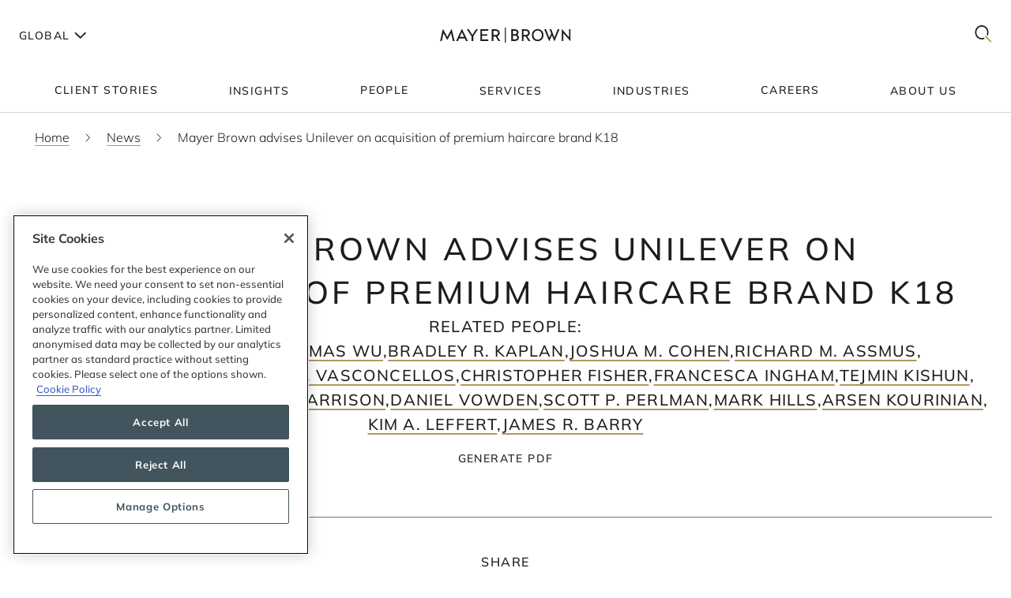

--- FILE ---
content_type: text/html; charset=utf-8
request_url: https://www.mayerbrown.com/en/news/2024/03/mayer-brown-advises-unilever-on-acquisition-of-premium-haircare-brand-k18
body_size: 46546
content:
<!DOCTYPE html><html lang="en"><head><meta charSet="utf-8"/><meta http-equiv="X-UA-Compatible" content="IE=edge"/><meta name="viewport" content="width=device-width, initial-scale=1"/><link rel="icon" href="https://www.mayerbrown.com/favicon.ico"/><title>Mayer Brown advises Unilever on acquisition of premium haircare brand K18 | News | Mayer Brown</title><meta name="title" content="Mayer Brown advises Unilever on acquisition of premium haircare brand K18 | News | Mayer Brown"/><meta name="description" content="   London  – Mayer Brown has advised longstanding client Unilever on its acquisition of the premium biotech haircare brand K18.  
 The acquisition"/><meta name="keywords" content=""/><meta name="sectiontitle" content="News"/><meta name="pagetitle" content="Mayer Brown advises Unilever on acquisition of premium haircare brand K18"/><meta property="og:url" content="https://www.mayerbrown.com/en/news/2024/03/mayer-brown-advises-unilever-on-acquisition-of-premium-haircare-brand-k18"/><meta property="og:type" content="website"/><meta property="og:title" content="Mayer Brown advises Unilever on acquisition of premium haircare brand K18 | News | Mayer Brown"/><meta property="og:description"/><meta property="og:image" content="https://www.mayerbrown.com/cdn-cgi/image/width=400,quality=90,format=jpeg/-/media/images/tile-images-for-insights-and-news/tile_bucket-300x400_81.jpg?rev=cb3aee3cca404b95a4aa165c02333081"/><meta name="twitter:card" content="summary_large_image"/><meta name="twitter:site" content="@Mayer_Brown"/><meta name="twitter:title" content="Mayer Brown advises Unilever on acquisition of premium haircare brand K18 | News | Mayer Brown"/><meta name="twitter:description"/><meta name="twitter:image" content="https://www.mayerbrown.com/-/media/images/tile-images-for-insights-and-news/tile_bucket-300x400_81.jpg?rev=cb3aee3cca404b95a4aa165c02333081"/><link rel="canonical" href="https://www.mayerbrown.com/en/news/2024/03/mayer-brown-advises-unilever-on-acquisition-of-premium-haircare-brand-k18"/><link rel="alternate" hrefLang="x-default" href="https://www.mayerbrown.com/en/news/2024/03/mayer-brown-advises-unilever-on-acquisition-of-premium-haircare-brand-k18"/><link rel="alternate" hrefLang="de" href="https://www.mayerbrown.com/de/news/2024/03/mayer-brown-advises-unilever-on-acquisition-of-premium-haircare-brand-k18"/><link rel="alternate" hrefLang="fr" href="https://www.mayerbrown.com/fr/news/2024/03/mayer-brown-advises-unilever-on-acquisition-of-premium-haircare-brand-k18"/><link rel="alternate" hrefLang="pt" href="https://www.mayerbrown.com/pt/news/2024/03/mayer-brown-advises-unilever-on-acquisition-of-premium-haircare-brand-k18"/><link rel="alternate" hrefLang="zh-hans" href="https://www.mayerbrown.com/zh-hans/news/2024/03/mayer-brown-advises-unilever-on-acquisition-of-premium-haircare-brand-k18"/><link rel="alternate" hrefLang="es" href="https://www.mayerbrown.com/es/news/2024/03/mayer-brown-advises-unilever-on-acquisition-of-premium-haircare-brand-k18"/><link rel="alternate" hrefLang="ja" href="https://www.mayerbrown.com/ja/news/2024/03/mayer-brown-advises-unilever-on-acquisition-of-premium-haircare-brand-k18"/><script type="application/ld+json">{"@context":"https://schema.org","@type":"Article","mainEntityOfPage":{"@type":"webPage","@id":"https://www.mayerbrown.com/en/news/2024/03/mayer-brown-advises-unilever-on-acquisition-of-premium-haircare-brand-k18"},"headline":"Mayer Brown advises Unilever on acquisition of premium haircare brand K18","publisher":{"@type":"Organization","logo":{"@type":"ImageObject","url":"/-/media/images/logos/mayer-brown/mayerbrownlogoalternate2.png?rev=894826f51de743da87828bfef435d0b2"}},"datePublished":"3/5/2024","dateModified":"3/14/2024"}</script><link rel="icon" href="/favicon.ico" type="image/x-icon"/><meta name="robots" content="index,follow"/><link rel="preload" as="image" imageSrcSet="/cdn-cgi/image/width=375,quality=90,format=auto//-/jssmedia/images/test-images/logo2.svg?iar=0&amp;rev=7fff08e4fca34457a7b0a7f6f5165b54&amp;hash=1E923A91F38EA9B3DA462438765A8A27 375w, /cdn-cgi/image/width=384,quality=90,format=auto//-/jssmedia/images/test-images/logo2.svg?iar=0&amp;rev=7fff08e4fca34457a7b0a7f6f5165b54&amp;hash=1E923A91F38EA9B3DA462438765A8A27 384w, /cdn-cgi/image/width=420,quality=90,format=auto//-/jssmedia/images/test-images/logo2.svg?iar=0&amp;rev=7fff08e4fca34457a7b0a7f6f5165b54&amp;hash=1E923A91F38EA9B3DA462438765A8A27 420w, /cdn-cgi/image/width=768,quality=90,format=auto//-/jssmedia/images/test-images/logo2.svg?iar=0&amp;rev=7fff08e4fca34457a7b0a7f6f5165b54&amp;hash=1E923A91F38EA9B3DA462438765A8A27 768w, /cdn-cgi/image/width=1080,quality=90,format=auto//-/jssmedia/images/test-images/logo2.svg?iar=0&amp;rev=7fff08e4fca34457a7b0a7f6f5165b54&amp;hash=1E923A91F38EA9B3DA462438765A8A27 1080w, /cdn-cgi/image/width=1536,quality=90,format=auto//-/jssmedia/images/test-images/logo2.svg?iar=0&amp;rev=7fff08e4fca34457a7b0a7f6f5165b54&amp;hash=1E923A91F38EA9B3DA462438765A8A27 1536w, /cdn-cgi/image/width=1920,quality=90,format=auto//-/jssmedia/images/test-images/logo2.svg?iar=0&amp;rev=7fff08e4fca34457a7b0a7f6f5165b54&amp;hash=1E923A91F38EA9B3DA462438765A8A27 1920w, /cdn-cgi/image/width=2160,quality=90,format=auto//-/jssmedia/images/test-images/logo2.svg?iar=0&amp;rev=7fff08e4fca34457a7b0a7f6f5165b54&amp;hash=1E923A91F38EA9B3DA462438765A8A27 2160w, /cdn-cgi/image/width=3072,quality=90,format=auto//-/jssmedia/images/test-images/logo2.svg?iar=0&amp;rev=7fff08e4fca34457a7b0a7f6f5165b54&amp;hash=1E923A91F38EA9B3DA462438765A8A27 3072w, /cdn-cgi/image/width=3840,quality=90,format=auto//-/jssmedia/images/test-images/logo2.svg?iar=0&amp;rev=7fff08e4fca34457a7b0a7f6f5165b54&amp;hash=1E923A91F38EA9B3DA462438765A8A27 3840w" imageSizes="100vw" fetchpriority="high"/><meta name="google-site-verification" content="oVIiQDQQ3Ce-cPUBumZHSE3Y8jy4IKH7cAVrHqJF1sQ"/><script id="navigate-to-single-slash-url">
(function () {
  const { pathname, href } = window.location;
  if (pathname.startsWith("//")) {
    window.location.href = href.replace(pathname, pathname.replace(/^\/{2,}/, "/"));
  }
})();</script><meta name="next-head-count" content="34"/><link data-next-font="" rel="preconnect" href="/" crossorigin="anonymous"/><script id="gtm-without-cmp" data-nscript="beforeInteractive">window.dataLayer = window.dataLayer || []; function gtag(){dataLayer.push(arguments);}
      gtag('set','GTM-5KMCJB6',true);gtag('consent','default',{ad_storage:"denied",analytics_storage:"denied",
      functionality_storage:"denied",personalization_storage:"denied",security_storage:"denied",
      ad_user_data:"denied",ad_personalization:"denied",'wait_for_update':500});</script><script id="google-tag-manager" data-nscript="beforeInteractive">(function(w,d,s,l,i){w[l]=w[l]||[];w[l].push({'gtm.start':
      new Date().getTime(),event:'gtm.js'});var f=d.getElementsByTagName(s)[0],
      j=d.createElement(s),dl=l!='dataLayer'?'&l='+l:'';j.async=true;j.src=
      'https://www.googletagmanager.com/gtm.js?id='+i+dl;f.parentNode.insertBefore(j,f);
      })(window,document,'script','dataLayer','GTM-5KMCJB6');</script><link rel="preload" href="/_next/static/css/14642f1917322d8e.css" as="style"/><link rel="stylesheet" href="/_next/static/css/14642f1917322d8e.css" data-n-g=""/><noscript data-n-css=""></noscript><script defer="" nomodule="" src="/_next/static/chunks/polyfills-c67a75d1b6f99dc8.js"></script><script id="autoblock-script" src="https://cdn.cookielaw.org/consent/b221b6a7-5ee4-4bc5-b191-105e091ecbf5/OtAutoBlock.js" type="text/javascript" defer="" data-nscript="beforeInteractive"></script><script id="one-trust-1" src="https://cdn.cookielaw.org/scripttemplates/otSDKStub.js" type="text/javascript" data-domain-script="b221b6a7-5ee4-4bc5-b191-105e091ecbf5" defer="" data-nscript="beforeInteractive"></script><script src="/_next/static/chunks/webpack-34af5b033730cec5.js" defer=""></script><script src="/_next/static/chunks/framework-67cb7a0d039fcea3.js" defer=""></script><script src="/_next/static/chunks/main-c119a391b27f81bb.js" defer=""></script><script src="/_next/static/chunks/pages/_app-2105b92be4bbe858.js" defer=""></script><script src="/_next/static/chunks/pages/%5B%5B...path%5D%5D-d53f6fecedf1aeec.js" defer=""></script><script src="/_next/static/Releases-20261/_buildManifest.js" defer=""></script><script src="/_next/static/Releases-20261/_ssgManifest.js" defer=""></script></head><body><div id="__next"><div><div class="DefaultTemplate_main__wplH_" id="web"><header><div class="StopIndex_main__K_hxo"><!-- stopindex --></div><div class="NavigationHeader_main__aEAC0"><div class="NavigationHeader_header-container__WODZJ"><a href="#main" class="NavigationHeader_skip-link__WDztc">Skip to main content</a><div style="display:contents"><div class="NavigationHeader_top-container__Gea0d"><div class="NavigationHeader_top__b59J_ container-12"><div class="NavigationHeader_menu-toggle__SItWK"><button aria-label="Languages" aria-controls="locale-dropdown" aria-expanded="false" class="LocaleDropdown_toggle-locales__Wofx4"><span class="LocaleDropdown_locale-text__Lisv1">Global</span><div class="LocaleDropdown_arrow__CvxBx"><svg xmlns="http://www.w3.org/2000/svg" fill="none" viewBox="0 0 11 16"><path fill="#1D1D1B" fill-rule="evenodd" d="M7.231 7.782.864 1.414 2.278 0l7.775 7.775-7.771 7.849L.86 14.217l6.371-6.435Z" clip-rule="evenodd"></path></svg></div></button><button class="ToggleMobileMenu_main__F4tRP" aria-label="Mobile Menu" aria-expanded="false" aria-controls="mobile-menu"><svg xmlns="http://www.w3.org/2000/svg" width="24" height="18" fill="none"><g fill="#221F20" class="close_svg__plus"><path d="M9 8H0v2h9V8Z" class="close_svg__left"></path><path d="M24 8h-9v2h9V8Z" class="close_svg__right"></path></g><path fill="#221F20" d="m-.03 0 24-.079.007 2-24 .079z" class="close_svg__top"></path><path fill="#221F20" d="m-.003 8 24-.079.006 2-24 .079z" class="close_svg__middle"></path><path fill="#B2985F" d="m.023 16 24-.079.007 2L.03 18z" class="close_svg__gold"></path></svg></button></div><a class="NavigationHeader_logo__bT42x" aria-label="Mayer Brown Home" href="/"><div class="NavigationHeader_logo-image__r_zOq"><img alt="" fetchpriority="high" decoding="async" data-nimg="fill" class="Image_main__gT4aM" style="position:absolute;height:100%;width:100%;left:0;top:0;right:0;bottom:0;color:transparent" sizes="100vw" srcSet="/cdn-cgi/image/width=375,quality=90,format=auto//-/jssmedia/images/test-images/logo2.svg?iar=0&amp;rev=7fff08e4fca34457a7b0a7f6f5165b54&amp;hash=1E923A91F38EA9B3DA462438765A8A27 375w, /cdn-cgi/image/width=384,quality=90,format=auto//-/jssmedia/images/test-images/logo2.svg?iar=0&amp;rev=7fff08e4fca34457a7b0a7f6f5165b54&amp;hash=1E923A91F38EA9B3DA462438765A8A27 384w, /cdn-cgi/image/width=420,quality=90,format=auto//-/jssmedia/images/test-images/logo2.svg?iar=0&amp;rev=7fff08e4fca34457a7b0a7f6f5165b54&amp;hash=1E923A91F38EA9B3DA462438765A8A27 420w, /cdn-cgi/image/width=768,quality=90,format=auto//-/jssmedia/images/test-images/logo2.svg?iar=0&amp;rev=7fff08e4fca34457a7b0a7f6f5165b54&amp;hash=1E923A91F38EA9B3DA462438765A8A27 768w, /cdn-cgi/image/width=1080,quality=90,format=auto//-/jssmedia/images/test-images/logo2.svg?iar=0&amp;rev=7fff08e4fca34457a7b0a7f6f5165b54&amp;hash=1E923A91F38EA9B3DA462438765A8A27 1080w, /cdn-cgi/image/width=1536,quality=90,format=auto//-/jssmedia/images/test-images/logo2.svg?iar=0&amp;rev=7fff08e4fca34457a7b0a7f6f5165b54&amp;hash=1E923A91F38EA9B3DA462438765A8A27 1536w, /cdn-cgi/image/width=1920,quality=90,format=auto//-/jssmedia/images/test-images/logo2.svg?iar=0&amp;rev=7fff08e4fca34457a7b0a7f6f5165b54&amp;hash=1E923A91F38EA9B3DA462438765A8A27 1920w, /cdn-cgi/image/width=2160,quality=90,format=auto//-/jssmedia/images/test-images/logo2.svg?iar=0&amp;rev=7fff08e4fca34457a7b0a7f6f5165b54&amp;hash=1E923A91F38EA9B3DA462438765A8A27 2160w, /cdn-cgi/image/width=3072,quality=90,format=auto//-/jssmedia/images/test-images/logo2.svg?iar=0&amp;rev=7fff08e4fca34457a7b0a7f6f5165b54&amp;hash=1E923A91F38EA9B3DA462438765A8A27 3072w, /cdn-cgi/image/width=3840,quality=90,format=auto//-/jssmedia/images/test-images/logo2.svg?iar=0&amp;rev=7fff08e4fca34457a7b0a7f6f5165b54&amp;hash=1E923A91F38EA9B3DA462438765A8A27 3840w" src="/cdn-cgi/image/width=3840,quality=90,format=auto//-/jssmedia/images/test-images/logo2.svg?iar=0&amp;rev=7fff08e4fca34457a7b0a7f6f5165b54&amp;hash=1E923A91F38EA9B3DA462438765A8A27"/></div></a><div class="NavigationHeader_search-toggle__xx8yV"><button class="ToggleSearchDropdown_main__xGW13" aria-label="Mobile Menu" aria-expanded="false" aria-controls="search-dropdown-desktop"><svg width="22" height="22" viewBox="0 0 22 22" fill="none" xmlns="http://www.w3.org/2000/svg"><path d="M14.1068 13.0226L12.8618 14.3165L20.255 22L21.5001 20.7061L14.1068 13.0226Z" fill="#B2985F"></path><path d="M15.0139 2.63314C11.6981 -0.877712 6.30271 -0.877712 2.98687 2.63314C-0.328958 6.14399 -0.328958 11.8567 2.98687 15.3675C5.64524 18.1822 9.63979 18.7393 12.8281 17.041L11.5468 15.6843C9.09112 16.7292 6.17266 16.2004 4.18622 14.0972C1.53211 11.287 1.53211 6.71413 4.18622 3.90347C6.84033 1.09326 11.1596 1.09326 13.8137 3.90347C15.8579 6.06794 16.3263 9.27774 15.2217 11.9228L16.4899 13.2656C18.2196 9.85643 17.7279 5.5077 15.0139 2.63359V2.63314Z" fill="#1D1D1B"></path></svg></button></div></div><div id="mobile-menu" aria-hidden="true" class="MobileMenu_main__phs7y"><div class="MobileMenu_wrapper__wcyuG"><div class="MobileMenu_inner__0ZCWz"><div class="MobileMenu_link-content__5wBMG"><ul><li class="MobileMenu_nav-link__vRGSl"><a title="" target="" class="" href="/en/client-stories"><span class="MobileMenu_nav-link__text__qspx5 MobileMenu_nested-text__tVGOJ">Client Stories</span></a></li><li class="MobileMenu_nav-link__vRGSl"><button class="UnderlineCta_main__1BH5k MobileMenu_nav-link__text__qspx5 UnderlineCta_underline-on-hover__u9Amp" id="toggle-nav-panel-77985705-50b2-4bb7-9778-9a231a25c740" aria-expanded="false" aria-controls="subnav-panel-77985705-50b2-4bb7-9778-9a231a25c740">Insights</button><svg xmlns="http://www.w3.org/2000/svg" fill="none" viewBox="0 0 11 16" class="MobileMenu_nav-link__icon__xV2G_"><path fill="#1D1D1B" fill-rule="evenodd" d="M7.231 7.782.864 1.414 2.278 0l7.775 7.775-7.771 7.849L.86 14.217l6.371-6.435Z" clip-rule="evenodd"></path></svg></li><li class="MobileMenu_nav-link__vRGSl"><a title="" target="" class="" href="/en/people"><span class="MobileMenu_nav-link__text__qspx5 MobileMenu_nested-text__tVGOJ">People</span></a></li><li class="MobileMenu_nav-link__vRGSl"><button class="UnderlineCta_main__1BH5k MobileMenu_nav-link__text__qspx5 UnderlineCta_underline-on-hover__u9Amp" id="toggle-nav-panel-393ca925-fc14-4213-872a-72de8106785c" aria-expanded="false" aria-controls="subnav-panel-393ca925-fc14-4213-872a-72de8106785c">Services</button><svg xmlns="http://www.w3.org/2000/svg" fill="none" viewBox="0 0 11 16" class="MobileMenu_nav-link__icon__xV2G_"><path fill="#1D1D1B" fill-rule="evenodd" d="M7.231 7.782.864 1.414 2.278 0l7.775 7.775-7.771 7.849L.86 14.217l6.371-6.435Z" clip-rule="evenodd"></path></svg></li><li class="MobileMenu_nav-link__vRGSl"><button class="UnderlineCta_main__1BH5k MobileMenu_nav-link__text__qspx5 UnderlineCta_underline-on-hover__u9Amp" id="toggle-nav-panel-ceb8b68a-c961-4549-b2da-945ab3b33f2f" aria-expanded="false" aria-controls="subnav-panel-ceb8b68a-c961-4549-b2da-945ab3b33f2f">Industries</button><svg xmlns="http://www.w3.org/2000/svg" fill="none" viewBox="0 0 11 16" class="MobileMenu_nav-link__icon__xV2G_"><path fill="#1D1D1B" fill-rule="evenodd" d="M7.231 7.782.864 1.414 2.278 0l7.775 7.775-7.771 7.849L.86 14.217l6.371-6.435Z" clip-rule="evenodd"></path></svg></li><li class="MobileMenu_nav-link__vRGSl"><a title="" target="" class="" href="/en/careers"><span class="MobileMenu_nav-link__text__qspx5 MobileMenu_nested-text__tVGOJ">Careers</span></a></li><li class="MobileMenu_nav-link__vRGSl"><button class="UnderlineCta_main__1BH5k MobileMenu_nav-link__text__qspx5 UnderlineCta_underline-on-hover__u9Amp" id="toggle-nav-panel-8104971f-9c0b-49e2-aa91-c2d2bb3f4c70" aria-expanded="false" aria-controls="subnav-panel-8104971f-9c0b-49e2-aa91-c2d2bb3f4c70">About Us</button><svg xmlns="http://www.w3.org/2000/svg" fill="none" viewBox="0 0 11 16" class="MobileMenu_nav-link__icon__xV2G_"><path fill="#1D1D1B" fill-rule="evenodd" d="M7.231 7.782.864 1.414 2.278 0l7.775 7.775-7.771 7.849L.86 14.217l6.371-6.435Z" clip-rule="evenodd"></path></svg></li></ul><span class="MobileMenu_locale-label__4__5v">Global</span><ul class="MobileMenu_locales__TmaFB"><li class="MobileMenu_locale___V2us"><span class="">en</span></li><li class="MobileMenu_locale___V2us"><a class="" tag="span" href="/de">de</a></li><li class="MobileMenu_locale___V2us"><a class="" tag="span" href="/es">es</a></li><li class="MobileMenu_locale___V2us"><a class="" tag="span" href="/ja">ja</a></li><li class="MobileMenu_locale___V2us"><a class="" tag="span" href="/pt">pt</a></li><li class="MobileMenu_locale___V2us"><a class="" tag="span" href="/fr">fr</a></li><li class="MobileMenu_locale___V2us"><a class="" tag="span" href="/zh-hans">zh-Hans</a></li></ul></div></div><div><div id="subnav-panel-77985705-50b2-4bb7-9778-9a231a25c740" class="MobileMenu_subnav-panel__O63uI"><div class="MobileMenu_back-link__UXaRq"><svg xmlns="http://www.w3.org/2000/svg" fill="none" viewBox="0 0 11 16"><path fill="#1D1D1B" fill-rule="evenodd" d="M7.231 7.782.864 1.414 2.278 0l7.775 7.775-7.771 7.849L.86 14.217l6.371-6.435Z" clip-rule="evenodd"></path></svg><button class="UnderlineCta_main__1BH5k UnderlineCta_underline-on-hover__u9Amp" aria-controls="subnav-panel-77985705-50b2-4bb7-9778-9a231a25c740" aria-expanded="false" id="back-to-main-77985705-50b2-4bb7-9778-9a231a25c740">Main Menu</button></div><div class="InsightsPanel_main__fIxpG container-12"><div class="InsightsPanel_links__JdvzC InsightsPanel_trending-topics-links___efqL"><div class="InsightsPanel_label__DKpox"><span>Featured Topics</span></div><ul class="InsightsPanel_trending-topics__Yra_m" aria-label="Featured Topics"><li class="InsightsPanel_trending-topic__DFKGb"><a class="BoxCta_main__A0E6G" href="/en/insights?q=artificial%20intelligence"><span class="InsightsPanel_nested-text__6YSlp">artificial intelligence</span></a></li><li class="InsightsPanel_trending-topic__DFKGb"><a class="BoxCta_main__A0E6G" href="/en/insights?q=Cybersecurity"><span class="InsightsPanel_nested-text__6YSlp">Cybersecurity</span></a></li><li class="InsightsPanel_trending-topic__DFKGb"><a class="BoxCta_main__A0E6G" href="/en/insights?q=private%20credit"><span class="InsightsPanel_nested-text__6YSlp">private credit</span></a></li><li class="InsightsPanel_trending-topic__DFKGb"><a class="BoxCta_main__A0E6G" href="/en/insights?q=lending"><span class="InsightsPanel_nested-text__6YSlp">lending</span></a></li><li class="InsightsPanel_trending-topic__DFKGb"><a class="BoxCta_main__A0E6G" href="/en/insights?q=commercial%20litigation"><span class="InsightsPanel_nested-text__6YSlp">commercial litigation</span></a></li><li class="InsightsPanel_trending-topic__DFKGb"><a class="BoxCta_main__A0E6G" href="/en/insights?q=Legislative%20Bill"><span class="InsightsPanel_nested-text__6YSlp">Legislative Bill</span></a></li><li class="InsightsPanel_trending-topic__DFKGb"><a class="BoxCta_main__A0E6G" href="/en/insights?q=insurance"><span class="InsightsPanel_nested-text__6YSlp">insurance</span></a></li><li class="InsightsPanel_trending-topic__DFKGb"><a class="BoxCta_main__A0E6G" href="/en/insights?q=digital%20assets"><span class="InsightsPanel_nested-text__6YSlp">digital assets</span></a></li></ul></div><div class="InsightsPanel_links__JdvzC InsightsPanel_featured-links__o_ghj"><div class="InsightsPanel_label__DKpox"><span>Featured Insights</span></div><ul class="" aria-label="Featured Insights"><li><a class="InsightsPanel_link__vcnY9" href="/en/insights/publications/2025/11/california-enacts-new-employment-laws-for-2026"><span>California Enacts New Employment Laws for 2026</span></a></li><li><a class="InsightsPanel_link__vcnY9" href="/en/insights/publications/2025/11/ferc-large-load-interconnection-preliminary-rulemaking-key-takeaways-for-data-center-developers-other-large-load-projects-and-investors"><span>FERC Large-Load Interconnection Preliminary Rulemaking: Key Takeaways for Data Center Developers, Other Large Load Projects, and Investors</span></a></li><li><a class="InsightsPanel_link__vcnY9" href="/en/insights/publications/2025/11/cfpb-proposes-narrowing-ecoa-regulations"><span>CFPB Proposes Narrowing ECOA Regulations</span></a></li></ul></div><ul class="InsightsPanel_view-all-links__OAO2R"><span class="InsightsPanel_label__DKpox"><span>View Our Insights</span></span><span class="InsightsPanel_remaining-items__m1D_l"><li><a title="" target="" class="UnderlineCta_main__1BH5k InsightsPanel_view-all-insights__8M8TM UnderlineCta_underlined-by-default__Kn_Bp" aria-label="View All Publications" href="/en/insights?sortCriteria=%40datesort%20descending&amp;f-z95xtemplatename=Publication"><span class="InsightsPanel_nested-text__6YSlp">Publications</span></a></li><li><a title="" target="" class="UnderlineCta_main__1BH5k InsightsPanel_view-all-insights__8M8TM UnderlineCta_underlined-by-default__Kn_Bp" aria-label="View All Events" href="/en/insights?sortCriteria=%40datesort%20descending&amp;f-contenttypestitles=Mayer%20Brown%20Hosted%20Event"><span class="InsightsPanel_nested-text__6YSlp">Events</span></a></li><li><a title="" target="" class="UnderlineCta_main__1BH5k InsightsPanel_view-all-insights__8M8TM UnderlineCta_underlined-by-default__Kn_Bp" aria-label="View All Resource Centers" href="/en/insights/resource-centers"><span class="InsightsPanel_nested-text__6YSlp">Resource Centers</span></a></li><li><a title="" target="" class="UnderlineCta_main__1BH5k InsightsPanel_view-all-insights__8M8TM UnderlineCta_underlined-by-default__Kn_Bp" aria-label="View All Podcasts" href="/en/insights/podcasts/overview"><span class="InsightsPanel_nested-text__6YSlp">Podcasts</span></a></li><li><a title="" target="" class="UnderlineCta_main__1BH5k InsightsPanel_view-all-insights__8M8TM UnderlineCta_underlined-by-default__Kn_Bp" aria-label="View All Videos" href="/en/insights/videos"><span class="InsightsPanel_nested-text__6YSlp">Videos</span></a></li></span><li><a title="" target="" class="UnderlineCta_main__1BH5k InsightsPanel_view-all-insights__8M8TM UnderlineCta_underlined-by-default__Kn_Bp" aria-label="View All Insights" href="/en/insights"><span class="InsightsPanel_nested-text__6YSlp">View All</span></a></li></ul></div></div><div id="subnav-panel-393ca925-fc14-4213-872a-72de8106785c" class="MobileMenu_subnav-panel__O63uI"><div class="MobileMenu_back-link__UXaRq"><svg xmlns="http://www.w3.org/2000/svg" fill="none" viewBox="0 0 11 16"><path fill="#1D1D1B" fill-rule="evenodd" d="M7.231 7.782.864 1.414 2.278 0l7.775 7.775-7.771 7.849L.86 14.217l6.371-6.435Z" clip-rule="evenodd"></path></svg><button class="UnderlineCta_main__1BH5k UnderlineCta_underline-on-hover__u9Amp" aria-controls="subnav-panel-393ca925-fc14-4213-872a-72de8106785c" aria-expanded="false" id="back-to-main-393ca925-fc14-4213-872a-72de8106785c">Main Menu</button></div><ul class="MobileMenu_subnav-links__lGQqU"><li><a title="" target="" class="UnderlineCta_main__1BH5k MobileMenu_subnav-link__OmZYR UnderlineCta_underline-on-hover__u9Amp" href="/en/services/antitrust--competition"><span>Antitrust & Competition</span></a></li><li><a title="" target="" class="UnderlineCta_main__1BH5k MobileMenu_subnav-link__OmZYR UnderlineCta_underline-on-hover__u9Amp" href="/en/services/banking--finance"><span>Banking & Finance</span></a></li><li><a title="" target="" class="UnderlineCta_main__1BH5k MobileMenu_subnav-link__OmZYR UnderlineCta_underline-on-hover__u9Amp" href="/en/services/capital-markets"><span>Capital Markets</span></a></li><li><a title="" target="" class="UnderlineCta_main__1BH5k MobileMenu_subnav-link__OmZYR UnderlineCta_underline-on-hover__u9Amp" href="/en/services/corporate--securities"><span>Corporate & Securities</span></a></li><li><a title="" target="" class="UnderlineCta_main__1BH5k MobileMenu_subnav-link__OmZYR UnderlineCta_underline-on-hover__u9Amp" href="/en/services/cybersecurity--data-privacy"><span>Cybersecurity & Data Privacy</span></a></li><li><a title="" target="" class="UnderlineCta_main__1BH5k MobileMenu_subnav-link__OmZYR UnderlineCta_underline-on-hover__u9Amp" href="/en/services/financial-services"><span>Financial Services</span></a></li><li><a title="" target="" class="UnderlineCta_main__1BH5k MobileMenu_subnav-link__OmZYR UnderlineCta_underline-on-hover__u9Amp" href="/en/services/global-investigations-white-collar-defense"><span>Global Investigations & White Collar Defense</span></a></li><li><a title="" target="" class="UnderlineCta_main__1BH5k MobileMenu_subnav-link__OmZYR UnderlineCta_underline-on-hover__u9Amp" href="/en/services/international-arbitration"><span>International Arbitration</span></a></li><li><a title="" target="" class="UnderlineCta_main__1BH5k MobileMenu_subnav-link__OmZYR UnderlineCta_underline-on-hover__u9Amp" href="/en/services/international-trade"><span>International Trade</span></a></li><li><a title="" target="" class="UnderlineCta_main__1BH5k MobileMenu_subnav-link__OmZYR UnderlineCta_underline-on-hover__u9Amp" href="/en/services/lending"><span>Lending</span></a></li><li><a title="" target="" class="UnderlineCta_main__1BH5k MobileMenu_subnav-link__OmZYR UnderlineCta_underline-on-hover__u9Amp" href="/en/services/litigation--dispute-resolution"><span>Litigation & Dispute Resolution</span></a></li><li><a title="" target="" class="UnderlineCta_main__1BH5k MobileMenu_subnav-link__OmZYR UnderlineCta_underline-on-hover__u9Amp" href="/en/services/mergers--acquisitions"><span>Mergers & Acquisitions</span></a></li><li><a title="" target="" class="UnderlineCta_main__1BH5k MobileMenu_subnav-link__OmZYR UnderlineCta_underline-on-hover__u9Amp" href="/en/services/private-credit"><span>Private Credit</span></a></li></ul><a title="" target="" class="UnderlineCta_main__1BH5k UnderlineCta_underlined-by-default__Kn_Bp" href="/en/services"><span class="MobileMenu_nested-text__tVGOJ">View All Services</span></a></div><div id="subnav-panel-ceb8b68a-c961-4549-b2da-945ab3b33f2f" class="MobileMenu_subnav-panel__O63uI"><div class="MobileMenu_back-link__UXaRq"><svg xmlns="http://www.w3.org/2000/svg" fill="none" viewBox="0 0 11 16"><path fill="#1D1D1B" fill-rule="evenodd" d="M7.231 7.782.864 1.414 2.278 0l7.775 7.775-7.771 7.849L.86 14.217l6.371-6.435Z" clip-rule="evenodd"></path></svg><button class="UnderlineCta_main__1BH5k UnderlineCta_underline-on-hover__u9Amp" aria-controls="subnav-panel-ceb8b68a-c961-4549-b2da-945ab3b33f2f" aria-expanded="false" id="back-to-main-ceb8b68a-c961-4549-b2da-945ab3b33f2f">Main Menu</button></div><ul class="MobileMenu_subnav-links__lGQqU"><li><a title="" target="" class="UnderlineCta_main__1BH5k MobileMenu_subnav-link__OmZYR UnderlineCta_underline-on-hover__u9Amp" href="/en/industries/fintech"><span>Fintech</span></a></li><li><a title="" target="" class="UnderlineCta_main__1BH5k MobileMenu_subnav-link__OmZYR UnderlineCta_underline-on-hover__u9Amp" href="/en/industries/global-energy"><span>Global Energy</span></a></li><li><a title="" target="" class="UnderlineCta_main__1BH5k MobileMenu_subnav-link__OmZYR UnderlineCta_underline-on-hover__u9Amp" href="/en/industries/insurance"><span>Insurance</span></a></li><li><a title="" target="" class="UnderlineCta_main__1BH5k MobileMenu_subnav-link__OmZYR UnderlineCta_underline-on-hover__u9Amp" href="/en/industries/private-equity-funds--investment-management"><span>Private Equity, Funds & Investment Management</span></a></li><li><a title="" target="" class="UnderlineCta_main__1BH5k MobileMenu_subnav-link__OmZYR UnderlineCta_underline-on-hover__u9Amp" href="/en/industries/projects-infrastructure"><span>Projects & Infrastructure</span></a></li><li><a title="" target="" class="UnderlineCta_main__1BH5k MobileMenu_subnav-link__OmZYR UnderlineCta_underline-on-hover__u9Amp" href="/en/industries/technology"><span>Technology</span></a></li></ul><a title="" target="" class="UnderlineCta_main__1BH5k UnderlineCta_underlined-by-default__Kn_Bp" href="/en/industries"><span class="MobileMenu_nested-text__tVGOJ">View All Industries</span></a></div><div id="subnav-panel-8104971f-9c0b-49e2-aa91-c2d2bb3f4c70" class="MobileMenu_subnav-panel__O63uI"><div class="MobileMenu_back-link__UXaRq"><svg xmlns="http://www.w3.org/2000/svg" fill="none" viewBox="0 0 11 16"><path fill="#1D1D1B" fill-rule="evenodd" d="M7.231 7.782.864 1.414 2.278 0l7.775 7.775-7.771 7.849L.86 14.217l6.371-6.435Z" clip-rule="evenodd"></path></svg><button class="UnderlineCta_main__1BH5k UnderlineCta_underline-on-hover__u9Amp" aria-controls="subnav-panel-8104971f-9c0b-49e2-aa91-c2d2bb3f4c70" aria-expanded="false" id="back-to-main-8104971f-9c0b-49e2-aa91-c2d2bb3f4c70">Main Menu</button></div><ul class="MobileMenu_subnav-links__lGQqU"><li><a title="" target="" class="UnderlineCta_main__1BH5k MobileMenu_subnav-link__OmZYR UnderlineCta_underline-on-hover__u9Amp" href="/en/about-us/leadership"><span>Leadership</span></a></li><li><a title="" target="" class="UnderlineCta_main__1BH5k MobileMenu_subnav-link__OmZYR UnderlineCta_underline-on-hover__u9Amp" href="/en/news"><span>News</span></a></li><li><a title="" target="" class="UnderlineCta_main__1BH5k MobileMenu_subnav-link__OmZYR UnderlineCta_underline-on-hover__u9Amp" href="/en/about-us/opportunity-and-development"><span>Opportunity & Development</span></a></li><li><a title="" target="" class="UnderlineCta_main__1BH5k MobileMenu_subnav-link__OmZYR UnderlineCta_underline-on-hover__u9Amp" href="/en/services/special-interests/pro-bono"><span>Pro Bono</span></a></li><li><a title="" target="" class="UnderlineCta_main__1BH5k MobileMenu_subnav-link__OmZYR UnderlineCta_underline-on-hover__u9Amp" href="/en/about-us/locations"><span>Locations</span></a></li><li><a title="" target="" class="UnderlineCta_main__1BH5k MobileMenu_subnav-link__OmZYR UnderlineCta_underline-on-hover__u9Amp" href="/en/about-us/social-impact-sustainability"><span>Social Impact & Sustainability</span></a></li><li><a title="" target="" class="UnderlineCta_main__1BH5k MobileMenu_subnav-link__OmZYR UnderlineCta_underline-on-hover__u9Amp" href="/en/information/nextgen"><span>NextGen</span></a></li><li><a href="https://alumni.mayerbrown.com/" class="UnderlineCta_main__1BH5k MobileMenu_subnav-link__OmZYR UnderlineCta_underline-on-hover__u9Amp" target="_blank" rel="noopener noreferrer"><span>Alumni</span></a></li><li><a title="" target="" class="UnderlineCta_main__1BH5k MobileMenu_subnav-link__OmZYR UnderlineCta_underline-on-hover__u9Amp" href="/en/about-us/contact"><span>Contact</span></a></li><li><a title="" target="" class="UnderlineCta_main__1BH5k MobileMenu_subnav-link__OmZYR UnderlineCta_underline-on-hover__u9Amp" href="/en/about-us/follow"><span>Follow</span></a></li></ul><a title="" target="" class="UnderlineCta_main__1BH5k UnderlineCta_underlined-by-default__Kn_Bp" href="/en/about-us"><span class="MobileMenu_nested-text__tVGOJ">About Us Overview</span></a></div></div></div></div></div></div></div><div class="NavBar_main__6GBJQ"><div class="NavBar_tabs__5y9aF"><div class="NavBar_tab-navs-outer__b0QEo"><div class="NavBar_tab-navs-container__gNxME"><ul class="NavBar_tab-navs__YqQwi container-12"><li class="NavBar_tab-navs-item__CYKA6"><a title="" target="" class="NavBar_tab-nav__mB1nz" id="tab-2c21cdc2-632b-4bdd-a7c5-ecf10ac722c9" tabindex="0" href="/en/client-stories"><span class="NavBar_nav-text__rFiuh">Client Stories</span></a></li><li class="NavBar_tab-navs-item__CYKA6"><button class="TabButton_tab-nav__8xUC0" id="tab-77985705-50b2-4bb7-9778-9a231a25c740" aria-expanded="false" aria-controls="tabpanel-77985705-50b2-4bb7-9778-9a231a25c740" tabindex="0"><span class="TabButton_nav-text__mTOkp">Insights</span></button></li><li class="NavBar_tab-navs-item__CYKA6"><a title="" target="" class="NavBar_tab-nav__mB1nz" id="tab-db7224de-df92-4812-9aaf-1d576e01c6af" tabindex="0" href="/en/people"><span class="NavBar_nav-text__rFiuh">People</span></a></li><li class="NavBar_tab-navs-item__CYKA6"><button class="TabButton_tab-nav__8xUC0" id="tab-393ca925-fc14-4213-872a-72de8106785c" aria-expanded="false" aria-controls="tabpanel-393ca925-fc14-4213-872a-72de8106785c" tabindex="0"><span class="TabButton_nav-text__mTOkp">Services</span></button></li><li class="NavBar_tab-navs-item__CYKA6"><button class="TabButton_tab-nav__8xUC0" id="tab-ceb8b68a-c961-4549-b2da-945ab3b33f2f" aria-expanded="false" aria-controls="tabpanel-ceb8b68a-c961-4549-b2da-945ab3b33f2f" tabindex="0"><span class="TabButton_nav-text__mTOkp">Industries</span></button></li><li class="NavBar_tab-navs-item__CYKA6"><a title="" target="" class="NavBar_tab-nav__mB1nz" id="tab-7a7a9ee3-e33d-43fa-a343-2ea8a43ecf7f" tabindex="0" href="/en/careers"><span class="NavBar_nav-text__rFiuh">Careers</span></a></li><li class="NavBar_tab-navs-item__CYKA6"><button class="TabButton_tab-nav__8xUC0" id="tab-8104971f-9c0b-49e2-aa91-c2d2bb3f4c70" aria-expanded="false" aria-controls="tabpanel-8104971f-9c0b-49e2-aa91-c2d2bb3f4c70" tabindex="0"><span class="TabButton_nav-text__mTOkp">About Us</span></button></li><div class="NavBar_underline__hcRp_" aria-hidden="true" style="opacity:0"></div></ul></div><div class="NavBar_panels__hUmBh"><div id="tabpanel-77985705-50b2-4bb7-9778-9a231a25c740" role="tabpanel" aria-labelledby="tab-77985705-50b2-4bb7-9778-9a231a25c740" class="TabPanel_panel__E6Igq TabPanel_navbar__sHVwG"><div class="InsightsPanel_main__fIxpG container-12"><div class="InsightsPanel_links__JdvzC InsightsPanel_trending-topics-links___efqL"><div class="InsightsPanel_label__DKpox"><span>Featured Topics</span></div><ul class="InsightsPanel_trending-topics__Yra_m" aria-label="Featured Topics"><li class="InsightsPanel_trending-topic__DFKGb"><a class="BoxCta_main__A0E6G" href="/en/insights?q=artificial%20intelligence"><span class="InsightsPanel_nested-text__6YSlp">artificial intelligence</span></a></li><li class="InsightsPanel_trending-topic__DFKGb"><a class="BoxCta_main__A0E6G" href="/en/insights?q=Cybersecurity"><span class="InsightsPanel_nested-text__6YSlp">Cybersecurity</span></a></li><li class="InsightsPanel_trending-topic__DFKGb"><a class="BoxCta_main__A0E6G" href="/en/insights?q=private%20credit"><span class="InsightsPanel_nested-text__6YSlp">private credit</span></a></li><li class="InsightsPanel_trending-topic__DFKGb"><a class="BoxCta_main__A0E6G" href="/en/insights?q=lending"><span class="InsightsPanel_nested-text__6YSlp">lending</span></a></li><li class="InsightsPanel_trending-topic__DFKGb"><a class="BoxCta_main__A0E6G" href="/en/insights?q=commercial%20litigation"><span class="InsightsPanel_nested-text__6YSlp">commercial litigation</span></a></li><li class="InsightsPanel_trending-topic__DFKGb"><a class="BoxCta_main__A0E6G" href="/en/insights?q=Legislative%20Bill"><span class="InsightsPanel_nested-text__6YSlp">Legislative Bill</span></a></li><li class="InsightsPanel_trending-topic__DFKGb"><a class="BoxCta_main__A0E6G" href="/en/insights?q=insurance"><span class="InsightsPanel_nested-text__6YSlp">insurance</span></a></li><li class="InsightsPanel_trending-topic__DFKGb"><a class="BoxCta_main__A0E6G" href="/en/insights?q=digital%20assets"><span class="InsightsPanel_nested-text__6YSlp">digital assets</span></a></li></ul></div><div class="InsightsPanel_links__JdvzC InsightsPanel_featured-links__o_ghj"><div class="InsightsPanel_label__DKpox"><span>Featured Insights</span></div><ul class="" aria-label="Featured Insights"><li><a class="InsightsPanel_link__vcnY9" href="/en/insights/publications/2025/11/california-enacts-new-employment-laws-for-2026"><span>California Enacts New Employment Laws for 2026</span></a></li><li><a class="InsightsPanel_link__vcnY9" href="/en/insights/publications/2025/11/ferc-large-load-interconnection-preliminary-rulemaking-key-takeaways-for-data-center-developers-other-large-load-projects-and-investors"><span>FERC Large-Load Interconnection Preliminary Rulemaking: Key Takeaways for Data Center Developers, Other Large Load Projects, and Investors</span></a></li><li><a class="InsightsPanel_link__vcnY9" href="/en/insights/publications/2025/11/cfpb-proposes-narrowing-ecoa-regulations"><span>CFPB Proposes Narrowing ECOA Regulations</span></a></li></ul></div><ul class="InsightsPanel_view-all-links__OAO2R"><span class="InsightsPanel_label__DKpox"><span>View Our Insights</span></span><span class="InsightsPanel_remaining-items__m1D_l"><li><a title="" target="" class="UnderlineCta_main__1BH5k InsightsPanel_view-all-insights__8M8TM UnderlineCta_underlined-by-default__Kn_Bp" aria-label="View All Publications" href="/en/insights?sortCriteria=%40datesort%20descending&amp;f-z95xtemplatename=Publication"><span class="InsightsPanel_nested-text__6YSlp">Publications</span></a></li><li><a title="" target="" class="UnderlineCta_main__1BH5k InsightsPanel_view-all-insights__8M8TM UnderlineCta_underlined-by-default__Kn_Bp" aria-label="View All Events" href="/en/insights?sortCriteria=%40datesort%20descending&amp;f-contenttypestitles=Mayer%20Brown%20Hosted%20Event"><span class="InsightsPanel_nested-text__6YSlp">Events</span></a></li><li><a title="" target="" class="UnderlineCta_main__1BH5k InsightsPanel_view-all-insights__8M8TM UnderlineCta_underlined-by-default__Kn_Bp" aria-label="View All Resource Centers" href="/en/insights/resource-centers"><span class="InsightsPanel_nested-text__6YSlp">Resource Centers</span></a></li><li><a title="" target="" class="UnderlineCta_main__1BH5k InsightsPanel_view-all-insights__8M8TM UnderlineCta_underlined-by-default__Kn_Bp" aria-label="View All Podcasts" href="/en/insights/podcasts/overview"><span class="InsightsPanel_nested-text__6YSlp">Podcasts</span></a></li><li><a title="" target="" class="UnderlineCta_main__1BH5k InsightsPanel_view-all-insights__8M8TM UnderlineCta_underlined-by-default__Kn_Bp" aria-label="View All Videos" href="/en/insights/videos"><span class="InsightsPanel_nested-text__6YSlp">Videos</span></a></li></span><li><a title="" target="" class="UnderlineCta_main__1BH5k InsightsPanel_view-all-insights__8M8TM UnderlineCta_underlined-by-default__Kn_Bp" aria-label="View All Insights" href="/en/insights"><span class="InsightsPanel_nested-text__6YSlp">View All</span></a></li></ul></div></div><div id="tabpanel-393ca925-fc14-4213-872a-72de8106785c" role="tabpanel" aria-labelledby="tab-393ca925-fc14-4213-872a-72de8106785c" class="TabPanel_panel__E6Igq TabPanel_navbar__sHVwG"><div class="NavPanel_main__VILVM container-12"><ul class="NavPanel_nav-panel-links__cOq7D container-10"><li class="NavPanel_nav-panel-link__I3p5D"><a title="" target="" class="UnderlineCta_main__1BH5k UnderlineCta_underline-on-hover__u9Amp" href="/en/services/antitrust--competition"><span>Antitrust & Competition</span></a></li><li class="NavPanel_nav-panel-link__I3p5D"><a title="" target="" class="UnderlineCta_main__1BH5k UnderlineCta_underline-on-hover__u9Amp" href="/en/services/banking--finance"><span>Banking & Finance</span></a></li><li class="NavPanel_nav-panel-link__I3p5D"><a title="" target="" class="UnderlineCta_main__1BH5k UnderlineCta_underline-on-hover__u9Amp" href="/en/services/capital-markets"><span>Capital Markets</span></a></li><li class="NavPanel_nav-panel-link__I3p5D"><a title="" target="" class="UnderlineCta_main__1BH5k UnderlineCta_underline-on-hover__u9Amp" href="/en/services/corporate--securities"><span>Corporate & Securities</span></a></li><li class="NavPanel_nav-panel-link__I3p5D"><a title="" target="" class="UnderlineCta_main__1BH5k UnderlineCta_underline-on-hover__u9Amp" href="/en/services/cybersecurity--data-privacy"><span>Cybersecurity & Data Privacy</span></a></li><li class="NavPanel_nav-panel-link__I3p5D"><a title="" target="" class="UnderlineCta_main__1BH5k UnderlineCta_underline-on-hover__u9Amp" href="/en/services/financial-services"><span>Financial Services</span></a></li><li class="NavPanel_nav-panel-link__I3p5D"><a title="" target="" class="UnderlineCta_main__1BH5k UnderlineCta_underline-on-hover__u9Amp" href="/en/services/global-investigations-white-collar-defense"><span>Global Investigations & White Collar Defense</span></a></li><li class="NavPanel_nav-panel-link__I3p5D"><a title="" target="" class="UnderlineCta_main__1BH5k UnderlineCta_underline-on-hover__u9Amp" href="/en/services/international-arbitration"><span>International Arbitration</span></a></li><li class="NavPanel_nav-panel-link__I3p5D"><a title="" target="" class="UnderlineCta_main__1BH5k UnderlineCta_underline-on-hover__u9Amp" href="/en/services/international-trade"><span>International Trade</span></a></li><li class="NavPanel_nav-panel-link__I3p5D"><a title="" target="" class="UnderlineCta_main__1BH5k UnderlineCta_underline-on-hover__u9Amp" href="/en/services/lending"><span>Lending</span></a></li><li class="NavPanel_nav-panel-link__I3p5D"><a title="" target="" class="UnderlineCta_main__1BH5k UnderlineCta_underline-on-hover__u9Amp" href="/en/services/litigation--dispute-resolution"><span>Litigation & Dispute Resolution</span></a></li><li class="NavPanel_nav-panel-link__I3p5D"><a title="" target="" class="UnderlineCta_main__1BH5k UnderlineCta_underline-on-hover__u9Amp" href="/en/services/mergers--acquisitions"><span>Mergers & Acquisitions</span></a></li><li class="NavPanel_nav-panel-link__I3p5D"><a title="" target="" class="UnderlineCta_main__1BH5k UnderlineCta_underline-on-hover__u9Amp" href="/en/services/private-credit"><span>Private Credit</span></a></li></ul><div class="UnderlineCta_outer-wrapper__vgPqg"><a title="" target="" class="UnderlineCta_main__1BH5k UnderlineCta_underlined-by-default__Kn_Bp" href="/en/services"><span>View All Services</span></a></div></div></div><div id="tabpanel-ceb8b68a-c961-4549-b2da-945ab3b33f2f" role="tabpanel" aria-labelledby="tab-ceb8b68a-c961-4549-b2da-945ab3b33f2f" class="TabPanel_panel__E6Igq TabPanel_navbar__sHVwG"><div class="NavPanel_main__VILVM container-12"><ul class="NavPanel_nav-panel-links__cOq7D container-10"><li class="NavPanel_nav-panel-link__I3p5D"><a title="" target="" class="UnderlineCta_main__1BH5k UnderlineCta_underline-on-hover__u9Amp" href="/en/industries/fintech"><span>Fintech</span></a></li><li class="NavPanel_nav-panel-link__I3p5D"><a title="" target="" class="UnderlineCta_main__1BH5k UnderlineCta_underline-on-hover__u9Amp" href="/en/industries/global-energy"><span>Global Energy</span></a></li><li class="NavPanel_nav-panel-link__I3p5D"><a title="" target="" class="UnderlineCta_main__1BH5k UnderlineCta_underline-on-hover__u9Amp" href="/en/industries/insurance"><span>Insurance</span></a></li><li class="NavPanel_nav-panel-link__I3p5D"><a title="" target="" class="UnderlineCta_main__1BH5k UnderlineCta_underline-on-hover__u9Amp" href="/en/industries/private-equity-funds--investment-management"><span>Private Equity, Funds & Investment Management</span></a></li><li class="NavPanel_nav-panel-link__I3p5D"><a title="" target="" class="UnderlineCta_main__1BH5k UnderlineCta_underline-on-hover__u9Amp" href="/en/industries/projects-infrastructure"><span>Projects & Infrastructure</span></a></li><li class="NavPanel_nav-panel-link__I3p5D"><a title="" target="" class="UnderlineCta_main__1BH5k UnderlineCta_underline-on-hover__u9Amp" href="/en/industries/technology"><span>Technology</span></a></li></ul><div class="UnderlineCta_outer-wrapper__vgPqg"><a title="" target="" class="UnderlineCta_main__1BH5k UnderlineCta_underlined-by-default__Kn_Bp" href="/en/industries"><span>View All Industries</span></a></div></div></div><div id="tabpanel-8104971f-9c0b-49e2-aa91-c2d2bb3f4c70" role="tabpanel" aria-labelledby="tab-8104971f-9c0b-49e2-aa91-c2d2bb3f4c70" class="TabPanel_panel__E6Igq TabPanel_navbar__sHVwG"><div class="NavPanel_main__VILVM container-12"><ul class="NavPanel_nav-panel-links__cOq7D container-10"><li class="NavPanel_nav-panel-link__I3p5D"><a title="" target="" class="UnderlineCta_main__1BH5k UnderlineCta_underline-on-hover__u9Amp" href="/en/about-us/leadership"><span>Leadership</span></a></li><li class="NavPanel_nav-panel-link__I3p5D"><a title="" target="" class="UnderlineCta_main__1BH5k UnderlineCta_underline-on-hover__u9Amp" href="/en/news"><span>News</span></a></li><li class="NavPanel_nav-panel-link__I3p5D"><a title="" target="" class="UnderlineCta_main__1BH5k UnderlineCta_underline-on-hover__u9Amp" href="/en/about-us/opportunity-and-development"><span>Opportunity & Development</span></a></li><li class="NavPanel_nav-panel-link__I3p5D"><a title="" target="" class="UnderlineCta_main__1BH5k UnderlineCta_underline-on-hover__u9Amp" href="/en/services/special-interests/pro-bono"><span>Pro Bono</span></a></li><li class="NavPanel_nav-panel-link__I3p5D"><a title="" target="" class="UnderlineCta_main__1BH5k UnderlineCta_underline-on-hover__u9Amp" href="/en/about-us/locations"><span>Locations</span></a></li><li class="NavPanel_nav-panel-link__I3p5D"><a title="" target="" class="UnderlineCta_main__1BH5k UnderlineCta_underline-on-hover__u9Amp" href="/en/about-us/social-impact-sustainability"><span>Social Impact & Sustainability</span></a></li><li class="NavPanel_nav-panel-link__I3p5D"><a title="" target="" class="UnderlineCta_main__1BH5k UnderlineCta_underline-on-hover__u9Amp" href="/en/information/nextgen"><span>NextGen</span></a></li><li class="NavPanel_nav-panel-link__I3p5D"><a href="https://alumni.mayerbrown.com/" class="UnderlineCta_main__1BH5k UnderlineCta_underline-on-hover__u9Amp" target="_blank" rel="noopener noreferrer"><span>Alumni</span></a></li><li class="NavPanel_nav-panel-link__I3p5D"><a title="" target="" class="UnderlineCta_main__1BH5k UnderlineCta_underline-on-hover__u9Amp" href="/en/about-us/contact"><span>Contact</span></a></li><li class="NavPanel_nav-panel-link__I3p5D"><a title="" target="" class="UnderlineCta_main__1BH5k UnderlineCta_underline-on-hover__u9Amp" href="/en/about-us/follow"><span>Follow</span></a></li></ul><div class="UnderlineCta_outer-wrapper__vgPqg"><a title="" target="" class="UnderlineCta_main__1BH5k UnderlineCta_underlined-by-default__Kn_Bp" href="/en/about-us"><span>About Us Overview</span></a></div></div></div></div></div></div></div><div class="NavigationHeader_languages__2Ozgh"><div><div class="Languages_divider__jZnQk"></div><div id="languages" class="Languages_list-wrapper__92BS_"><ul class="Languages_list__f_og8"></ul></div></div></div></div><div class="StartIndex_main__4RMv5"><!-- startindex --></div><div class="NavigationBreadcrumbs_main__rQouS container-12"><div class="StopIndex_main__K_hxo"><!-- stopindex --></div><ul class="NavigationBreadcrumbs_breadcrumbs__Rwa0Y"><li class="NavigationBreadcrumbs_breadcrumb__EGjkM"><a class="NavigationBreadcrumbs_link__X5Dlw" tag="div" href="/en"><div class="NavigationBreadcrumbs_text__3NTIj">Home</div></a><svg xmlns="http://www.w3.org/2000/svg" width="7" height="11" fill="none"><path stroke="#1D1D1B" d="M.803.695 5.606 5.5.803 10.302"></path></svg></li><li class="NavigationBreadcrumbs_breadcrumb__EGjkM"><a class="NavigationBreadcrumbs_link__X5Dlw" tag="div" href="/en/news"><div class="NavigationBreadcrumbs_text__3NTIj">News</div></a><svg xmlns="http://www.w3.org/2000/svg" width="7" height="11" fill="none"><path stroke="#1D1D1B" d="M.803.695 5.606 5.5.803 10.302"></path></svg></li><li class="NavigationBreadcrumbs_breadcrumb__EGjkM"><div class="NavigationBreadcrumbs_link__X5Dlw"><div class="NavigationBreadcrumbs_text__3NTIj">Mayer Brown advises Unilever on acquisition of premium haircare brand K18</div></div></li></ul><div class="NavigationBreadcrumbs_languages__8SppT"><div><div class="Languages_divider__jZnQk"></div><div id="languages" class="Languages_list-wrapper__92BS_"><ul class="Languages_list__f_og8"></ul></div></div></div><div class="StartIndex_main__4RMv5"><!-- startindex --></div></div></header><main class="DefaultTemplate_content__OZCMy" id="main"><div class="spacer container-12"><div class="InsightsInsightHeader_content__5dH71"><span class="Date_date__NFel_ InsightsInsightHeader_date__9ftCm" style="opacity:0">March 05, 2024</span><h1 class="InsightsInsightHeader_title__vw9G6">Mayer Brown advises Unilever on acquisition of premium haircare brand K18</h1><div class="InsightsInsightHeader_split-format__9ARLz"><div class="InsightsInsightHeader_attributions-container-false__UB9R6"><span class="InsightsInsightHeader_attribution-label__w8vKv">Related People<!-- -->: </span><ul class="InsightsInsightHeader_attributions-list__PCNU_"><li class="InsightsInsightHeader_attributions-list-item__et4mH"><a class="InsightsInsightHeader_attributions-list-item__link__AAwt4" tag="span" rel="noreferrer" href="/en/people/k/keating-jennifer-l">Jennifer L. Keating</a>,</li><li class="InsightsInsightHeader_attributions-list-item__et4mH"><a class="InsightsInsightHeader_attributions-list-item__link__AAwt4" tag="span" rel="noreferrer" href="/en/people/w/thomas-wu">Thomas Wu</a>,</li><li class="InsightsInsightHeader_attributions-list-item__et4mH"><a class="InsightsInsightHeader_attributions-list-item__link__AAwt4" tag="span" rel="noreferrer" href="/en/people/k/bradley-kaplan">Bradley R. Kaplan</a>,</li><li class="InsightsInsightHeader_attributions-list-item__et4mH"><a class="InsightsInsightHeader_attributions-list-item__link__AAwt4" tag="span" rel="noreferrer" href="/en/people/c/joshua-cohen">Joshua M. Cohen</a>,</li><li class="InsightsInsightHeader_attributions-list-item__et4mH"><a class="InsightsInsightHeader_attributions-list-item__link__AAwt4" tag="span" rel="noreferrer" href="/en/people/a/assmus-richard-m">Richard M. Assmus</a>,</li><li class="InsightsInsightHeader_attributions-list-item__et4mH"><a class="InsightsInsightHeader_attributions-list-item__link__AAwt4" tag="span" rel="noreferrer" href="/en/people/v/virtue-daniel-p">Daniel P. Virtue</a>,</li><li class="InsightsInsightHeader_attributions-list-item__et4mH"><a class="InsightsInsightHeader_attributions-list-item__link__AAwt4" tag="span" rel="noreferrer" href="/en/people/v/vasconcellos-stephanie-b">Stephanie B. Vasconcellos</a>,</li><li class="InsightsInsightHeader_attributions-list-item__et4mH"><a class="InsightsInsightHeader_attributions-list-item__link__AAwt4" tag="span" rel="noreferrer" href="/en/people/f/fisher-christopher">Christopher Fisher</a>,</li><li class="InsightsInsightHeader_attributions-list-item__et4mH"><a class="InsightsInsightHeader_attributions-list-item__link__AAwt4" tag="span" rel="noreferrer" href="/en/people/i/ingham-francesca">Francesca Ingham</a>,</li><li class="InsightsInsightHeader_attributions-list-item__et4mH"><a class="InsightsInsightHeader_attributions-list-item__link__AAwt4" tag="span" rel="noreferrer" href="/en/people/k/kishun-tejmin">Tejmin Kishun</a>,</li><li class="InsightsInsightHeader_attributions-list-item__et4mH"><a class="InsightsInsightHeader_attributions-list-item__link__AAwt4" tag="span" rel="noreferrer" href="/en/people/r/tishyra-randell">Tishyra N. Randell</a>,</li><li class="InsightsInsightHeader_attributions-list-item__et4mH"><a class="InsightsInsightHeader_attributions-list-item__link__AAwt4" tag="span" rel="noreferrer" href="/en/people/h/harrison-david-m">David M. Harrison</a>,</li><li class="InsightsInsightHeader_attributions-list-item__et4mH"><a class="InsightsInsightHeader_attributions-list-item__link__AAwt4" tag="span" rel="noreferrer" href="/en/people/v/vowden-daniel">Daniel Vowden</a>,</li><li class="InsightsInsightHeader_attributions-list-item__et4mH"><a class="InsightsInsightHeader_attributions-list-item__link__AAwt4" tag="span" rel="noreferrer" href="/en/people/p/perlman-scott-p">Scott P. Perlman</a>,</li><li class="InsightsInsightHeader_attributions-list-item__et4mH"><a class="InsightsInsightHeader_attributions-list-item__link__AAwt4" tag="span" rel="noreferrer" href="/en/people/h/hills-mark">Mark Hills</a>,</li><li class="InsightsInsightHeader_attributions-list-item__et4mH"><a class="InsightsInsightHeader_attributions-list-item__link__AAwt4" tag="span" rel="noreferrer" href="/en/people/k/arsen-kourinian">Arsen Kourinian</a>,</li><li class="InsightsInsightHeader_attributions-list-item__et4mH"><a class="InsightsInsightHeader_attributions-list-item__link__AAwt4" tag="span" rel="noreferrer" href="/en/people/l/leffert-kim-a">Kim A. Leffert</a>,</li><li class="InsightsInsightHeader_attributions-list-item__et4mH"><a class="InsightsInsightHeader_attributions-list-item__link__AAwt4" tag="span" rel="noreferrer" href="/en/people/b/barry-james-r">James R. Barry</a></li></ul></div></div><div class="InsightsInsightHeader_links__cShFX"><a class="InsightsInsightHeader_pdf__EiQnE" href="https://1npdf11.onenorth.com/pdfrenderer.svc/v1/ABCpdf11/GetRenderedPdfByUrl/mayer-brown-advises-unilever-on-acquisition-of-premium-haircare-brand-k18.pdf/?url=https://www.mayerbrown.com/en/pdf/news/2024/03/mayer-brown-advises-unilever-on-acquisition-of-premium-haircare-brand-k18" target="_blank" rel="noreferrer">Generate PDF</a></div></div></div><div class="BasicContentShareTray_main__EfGgs spacer"><div class="BasicContentShareTray_container__rRN9D"><div class="BasicContentShareTray_share-label__1iCvl">Share</div><ul class="BasicContentShareTray_platforms__kChBd"><li><a href="https://www.linkedin.com/shareArticle?mini=true&amp;url=https://www.mayerbrown.com/en/news/2024/03/mayer-brown-advises-unilever-on-acquisition-of-premium-haircare-brand-k18" target="_blank" rel="noreferrer" aria-label="LinkedIn"><svg xmlns="http://www.w3.org/2000/svg" fill="inherit" viewBox="0 0 24 23" class="SocialIcons_main-light__JQynU" alt="LinkedIn"><path fill-rule="evenodd" d="M5.404 5.504a2.122 2.122 0 0 0 .001-2.949 2.009 2.009 0 0 0-2.89-.001c-.384.391-.599.922-.6 1.475 0 .553.216 1.083.599 1.474.383.392.903.611 1.445.612.542 0 1.062-.22 1.445-.61Zm-3.487 2h4.086v12.507H1.917V7.504Zm6.81 0h3.77v1.97h.054c.524-.96 1.807-1.97 3.72-1.97 3.98 0 4.715 2.527 4.715 5.813v6.694h-3.93v-5.934c0-1.415-.028-3.236-2.043-3.236-2.046 0-2.359 1.54-2.359 3.133v6.037H8.727V7.504Z" clip-rule="evenodd"></path></svg></a></li><li><a href="mailto:?subject=Mayer Brown advises Unilever on acquisition of premium haircare brand K18&amp;body=https://www.mayerbrown.com/en/news/2024/03/mayer-brown-advises-unilever-on-acquisition-of-premium-haircare-brand-k18" target="_blank" rel="noreferrer" aria-label="Mail"><svg xmlns="http://www.w3.org/2000/svg" width="24" height="16" fill="inherit" viewBox="0 0 18 16" class="SocialIcons_main-light__JQynU" alt="Mail"><path d="M17.433 2.88H.481v1.428l-.012.015 8.468 7.162.032.04.007-.007.006.005.025-.03 7.046-5.954v8.896H3.313v1.444h14.156v-13h-.036Zm-2.162 1.444L8.977 9.643l-6.289-5.32h12.583Z"></path><path d="M.469 6.13v9.75h1.416V7.331L.47 6.129Z"></path></svg></a></li><li><a href="https://www.facebook.com/sharer/sharer.php?u=https://www.mayerbrown.com/en/news/2024/03/mayer-brown-advises-unilever-on-acquisition-of-premium-haircare-brand-k18" target="_blank" rel="noreferrer" aria-label="Facebook"><svg xmlns="http://www.w3.org/2000/svg" fill="inherit" viewBox="0 0 24 23" class="SocialIcons_main-light__JQynU" alt="Facebook"><path d="M13.342 5.245h2.75v-3.3h-2.75a3.855 3.855 0 0 0-3.85 3.85v1.65H7.29v3.3h2.2v8.802h3.3v-8.801h2.751l.55-3.3h-3.3V5.794c0-.298.252-.55.55-.55Z"></path></svg></a></li><li><a href="https://twitter.com/intent/tweet?url=https://www.mayerbrown.com/en/news/2024/03/mayer-brown-advises-unilever-on-acquisition-of-premium-haircare-brand-k18" target="_blank" rel="noreferrer" aria-label="Twitter"><svg xmlns="http://www.w3.org/2000/svg" fill="inherit" viewBox="0 0 23 24" class="SocialIcons_main-light__JQynU" alt="Twitter"><path d="M12.927 10.491 18.511 4h-1.323l-4.849 5.636L8.467 4H4l5.856 8.523L4 19.33h1.323l5.12-5.952 4.09 5.952H19l-6.073-8.839Zm-1.812 2.107-.594-.849-4.72-6.753h2.032l3.81 5.45.593.849 4.953 7.084h-2.033l-4.041-5.78v-.001Z"></path></svg></a></li></ul></div></div><div class="AnimateInContainer_main__4mCHh container-8 spacer"><div class="StopIndex_main__K_hxo"><!-- stopindex --></div><div class="StartIndex_main__4RMv5"><!-- startindex --></div><div class="RichText_main__302Ei"><p><span><strong>London</strong> &ndash; Mayer&nbsp;Brown has advised longstanding client Unilever on its acquisition of the premium biotech haircare brand K18.</span></p>
<p>The acquisition complements Unilever's fast-growing portfolio of premium consumer brands and marks another step in the optimisation of Unilever's portfolio towards higher growth areas.</p></div><div class="BasicContentRichText_container__B99LI" id="region-be615074-4264-4934-b2ec-877122bba3af" role="region" aria-labelledby="button-be615074-4264-4934-b2ec-877122bba3af" aria-hidden="true"><div class="RichText_main__302Ei BasicContentRichText_read-more-text__ZVaAg">The Mayer Brown team was led by Corporate &amp; Securities partners Andrew Stewart (London) and Jennifer Keating (Chicago) and included: Corporate &amp; Securities senior associate Stephanie Grajales (London) and associates Thomas Wu (Palo Alto), Georgia Stylianou (London), and Courtney Seitz, Bradley Kaplan and Josh Cohen (all Chicago); Intellectual Property partners Mark Prinsley (London) and Rich Assmus (Chicago) and associates Reece Randall and Ondrej Hadja (both London), Ryan Babcock (New York) and Daniel Virtue (Chicago); Employment &amp; Benefits partners Stephanie Vasconcellos (Chicago) and Christopher Fisher (London), senior associates Francesca Ingham and Tejmin Kishun (both London), and associate Tishyra Randell (Chicago); Antitrust senior consultant David Harrison (London) and partners Daniel Vowden (London) and Scott Perlman (Washington DC), counsel Mark Hills, senior associate Kathryn Lloyd and associate Nadia Dhorat (all London); Litigation &amp; Dispute Resolution partners Sam Eastwood (London) and Arsen Kourinian (Los Angeles), counsel Kim Leffert (Chicago) and senior associate James Ford (London); and Tax Transactions &amp; Planning senior counsel Jim Barry (Chicago).</div></div><div class="UnderlineCta_outer-wrapper__vgPqg BasicContentRichText_cta__5hoIA"><button class="UnderlineCta_main__1BH5k UnderlineCta_underlined-by-default__Kn_Bp" id="button-be615074-4264-4934-b2ec-877122bba3af" aria-expanded="false" aria-controls="region-be615074-4264-4934-b2ec-877122bba3af">Read More</button></div></div><div class="AnimateInContainer_main__4mCHh container-10 spacer"><div class="StopIndex_main__K_hxo"><!-- stopindex --></div><h2 class="ModuleHeader_main__pf_xg module-header">Related People</h2><div class="StartIndex_main__4RMv5"><!-- startindex --></div><ul class="BaseContacts_contact-cards__UJrKU"><li class="BaseContacts_contact-card__r__T6"><div class="BaseContactsCard_main__732Hx"><a class="BaseContactsCard_image__90N7Z" aria-hidden="true" tabindex="-1" href="/en/people/a/assmus-richard-m"><div class="BaseContactsCard_image-container__4kP_r"><div class="ImageCta_main__oCVSG"><img alt="" loading="lazy" decoding="async" data-nimg="fill" class="ImageCta_image__lfRL7 Image_main__gT4aM" style="position:absolute;height:100%;width:100%;left:0;top:0;right:0;bottom:0;color:transparent" sizes="192px" srcSet="/cdn-cgi/image/width=16,quality=90,format=auto//-/jssmedia/images/people/new-photos/a/assmus-richard/rassmus.jpg?h=1360&amp;iar=0&amp;w=1288&amp;rev=df012c593b644a48a8349a9b84609710&amp;hash=1553A56A4F8C080B917093233229288D 16w, /cdn-cgi/image/width=32,quality=90,format=auto//-/jssmedia/images/people/new-photos/a/assmus-richard/rassmus.jpg?h=1360&amp;iar=0&amp;w=1288&amp;rev=df012c593b644a48a8349a9b84609710&amp;hash=1553A56A4F8C080B917093233229288D 32w, /cdn-cgi/image/width=48,quality=90,format=auto//-/jssmedia/images/people/new-photos/a/assmus-richard/rassmus.jpg?h=1360&amp;iar=0&amp;w=1288&amp;rev=df012c593b644a48a8349a9b84609710&amp;hash=1553A56A4F8C080B917093233229288D 48w, /cdn-cgi/image/width=64,quality=90,format=auto//-/jssmedia/images/people/new-photos/a/assmus-richard/rassmus.jpg?h=1360&amp;iar=0&amp;w=1288&amp;rev=df012c593b644a48a8349a9b84609710&amp;hash=1553A56A4F8C080B917093233229288D 64w, /cdn-cgi/image/width=96,quality=90,format=auto//-/jssmedia/images/people/new-photos/a/assmus-richard/rassmus.jpg?h=1360&amp;iar=0&amp;w=1288&amp;rev=df012c593b644a48a8349a9b84609710&amp;hash=1553A56A4F8C080B917093233229288D 96w, /cdn-cgi/image/width=128,quality=90,format=auto//-/jssmedia/images/people/new-photos/a/assmus-richard/rassmus.jpg?h=1360&amp;iar=0&amp;w=1288&amp;rev=df012c593b644a48a8349a9b84609710&amp;hash=1553A56A4F8C080B917093233229288D 128w, /cdn-cgi/image/width=256,quality=90,format=auto//-/jssmedia/images/people/new-photos/a/assmus-richard/rassmus.jpg?h=1360&amp;iar=0&amp;w=1288&amp;rev=df012c593b644a48a8349a9b84609710&amp;hash=1553A56A4F8C080B917093233229288D 256w, /cdn-cgi/image/width=375,quality=90,format=auto//-/jssmedia/images/people/new-photos/a/assmus-richard/rassmus.jpg?h=1360&amp;iar=0&amp;w=1288&amp;rev=df012c593b644a48a8349a9b84609710&amp;hash=1553A56A4F8C080B917093233229288D 375w, /cdn-cgi/image/width=384,quality=90,format=auto//-/jssmedia/images/people/new-photos/a/assmus-richard/rassmus.jpg?h=1360&amp;iar=0&amp;w=1288&amp;rev=df012c593b644a48a8349a9b84609710&amp;hash=1553A56A4F8C080B917093233229288D 384w, /cdn-cgi/image/width=420,quality=90,format=auto//-/jssmedia/images/people/new-photos/a/assmus-richard/rassmus.jpg?h=1360&amp;iar=0&amp;w=1288&amp;rev=df012c593b644a48a8349a9b84609710&amp;hash=1553A56A4F8C080B917093233229288D 420w, /cdn-cgi/image/width=768,quality=90,format=auto//-/jssmedia/images/people/new-photos/a/assmus-richard/rassmus.jpg?h=1360&amp;iar=0&amp;w=1288&amp;rev=df012c593b644a48a8349a9b84609710&amp;hash=1553A56A4F8C080B917093233229288D 768w, /cdn-cgi/image/width=1080,quality=90,format=auto//-/jssmedia/images/people/new-photos/a/assmus-richard/rassmus.jpg?h=1360&amp;iar=0&amp;w=1288&amp;rev=df012c593b644a48a8349a9b84609710&amp;hash=1553A56A4F8C080B917093233229288D 1080w, /cdn-cgi/image/width=1536,quality=90,format=auto//-/jssmedia/images/people/new-photos/a/assmus-richard/rassmus.jpg?h=1360&amp;iar=0&amp;w=1288&amp;rev=df012c593b644a48a8349a9b84609710&amp;hash=1553A56A4F8C080B917093233229288D 1536w, /cdn-cgi/image/width=1920,quality=90,format=auto//-/jssmedia/images/people/new-photos/a/assmus-richard/rassmus.jpg?h=1360&amp;iar=0&amp;w=1288&amp;rev=df012c593b644a48a8349a9b84609710&amp;hash=1553A56A4F8C080B917093233229288D 1920w, /cdn-cgi/image/width=2160,quality=90,format=auto//-/jssmedia/images/people/new-photos/a/assmus-richard/rassmus.jpg?h=1360&amp;iar=0&amp;w=1288&amp;rev=df012c593b644a48a8349a9b84609710&amp;hash=1553A56A4F8C080B917093233229288D 2160w, /cdn-cgi/image/width=3072,quality=90,format=auto//-/jssmedia/images/people/new-photos/a/assmus-richard/rassmus.jpg?h=1360&amp;iar=0&amp;w=1288&amp;rev=df012c593b644a48a8349a9b84609710&amp;hash=1553A56A4F8C080B917093233229288D 3072w, /cdn-cgi/image/width=3840,quality=90,format=auto//-/jssmedia/images/people/new-photos/a/assmus-richard/rassmus.jpg?h=1360&amp;iar=0&amp;w=1288&amp;rev=df012c593b644a48a8349a9b84609710&amp;hash=1553A56A4F8C080B917093233229288D 3840w" src="/cdn-cgi/image/width=3840,quality=90,format=auto//-/jssmedia/images/people/new-photos/a/assmus-richard/rassmus.jpg?h=1360&amp;iar=0&amp;w=1288&amp;rev=df012c593b644a48a8349a9b84609710&amp;hash=1553A56A4F8C080B917093233229288D"/><div class="ImageCta_cta-container__wMD5m"><div class="ImageCta_cta-button__FhZ3i"><span class="BoxCta_main__A0E6G" aria-hidden="true" tag="span">View Full Profile</span></div></div></div></div></a><div class="BaseContactsCard_content__QKedm"><div><div class="BaseContactsCard_role__INZc9">Partner</div></div><a class="BaseContactsCard_name-container__ji_Zz" href="/en/people/a/assmus-richard-m"><span class="BaseContactsCard_name__Xv8Mz">Richard M. Assmus</span></a><ul class="BaseContactsCard_office-container__sHegQ"><li class="BaseContactsCard_office__T3pwQ"><a class="BaseContactsCard_location__DFHti" tag="span" href="/en/about-us/locations/chicago">Chicago</a><a href="tel:+1 312 701 8623" class="BaseContactsCard_phone__t00Ji">+1 312 701 8623</a></li></ul><a href="mailto:rassmus@mayerbrown.com" class="BaseContactsCard_email__5RjlW"><span class="BaseContactsCard_email-span__wV4JK"><span>rassmus</span><span>@mayerbrown.com</span></span></a></div></div></li><li class="BaseContacts_contact-card__r__T6"><div class="BaseContactsCard_main__732Hx"><a class="BaseContactsCard_image__90N7Z" aria-hidden="true" tabindex="-1" href="/en/people/b/barry-james-r"><div class="BaseContactsCard_image-container__4kP_r"><div class="ImageCta_main__oCVSG"><img alt="" loading="lazy" decoding="async" data-nimg="fill" class="ImageCta_image__lfRL7 Image_main__gT4aM" style="position:absolute;height:100%;width:100%;left:0;top:0;right:0;bottom:0;color:transparent" sizes="192px" srcSet="/cdn-cgi/image/width=16,quality=90,format=auto//-/jssmedia/images/people/new-photos/b/barry-james/jbarry.jpg?h=1360&amp;iar=0&amp;w=1288&amp;rev=42726fd9a17943dd8fee75893657ab14&amp;hash=3E039F4293ACBEB4B1C08A1BB6AAF168 16w, /cdn-cgi/image/width=32,quality=90,format=auto//-/jssmedia/images/people/new-photos/b/barry-james/jbarry.jpg?h=1360&amp;iar=0&amp;w=1288&amp;rev=42726fd9a17943dd8fee75893657ab14&amp;hash=3E039F4293ACBEB4B1C08A1BB6AAF168 32w, /cdn-cgi/image/width=48,quality=90,format=auto//-/jssmedia/images/people/new-photos/b/barry-james/jbarry.jpg?h=1360&amp;iar=0&amp;w=1288&amp;rev=42726fd9a17943dd8fee75893657ab14&amp;hash=3E039F4293ACBEB4B1C08A1BB6AAF168 48w, /cdn-cgi/image/width=64,quality=90,format=auto//-/jssmedia/images/people/new-photos/b/barry-james/jbarry.jpg?h=1360&amp;iar=0&amp;w=1288&amp;rev=42726fd9a17943dd8fee75893657ab14&amp;hash=3E039F4293ACBEB4B1C08A1BB6AAF168 64w, /cdn-cgi/image/width=96,quality=90,format=auto//-/jssmedia/images/people/new-photos/b/barry-james/jbarry.jpg?h=1360&amp;iar=0&amp;w=1288&amp;rev=42726fd9a17943dd8fee75893657ab14&amp;hash=3E039F4293ACBEB4B1C08A1BB6AAF168 96w, /cdn-cgi/image/width=128,quality=90,format=auto//-/jssmedia/images/people/new-photos/b/barry-james/jbarry.jpg?h=1360&amp;iar=0&amp;w=1288&amp;rev=42726fd9a17943dd8fee75893657ab14&amp;hash=3E039F4293ACBEB4B1C08A1BB6AAF168 128w, /cdn-cgi/image/width=256,quality=90,format=auto//-/jssmedia/images/people/new-photos/b/barry-james/jbarry.jpg?h=1360&amp;iar=0&amp;w=1288&amp;rev=42726fd9a17943dd8fee75893657ab14&amp;hash=3E039F4293ACBEB4B1C08A1BB6AAF168 256w, /cdn-cgi/image/width=375,quality=90,format=auto//-/jssmedia/images/people/new-photos/b/barry-james/jbarry.jpg?h=1360&amp;iar=0&amp;w=1288&amp;rev=42726fd9a17943dd8fee75893657ab14&amp;hash=3E039F4293ACBEB4B1C08A1BB6AAF168 375w, /cdn-cgi/image/width=384,quality=90,format=auto//-/jssmedia/images/people/new-photos/b/barry-james/jbarry.jpg?h=1360&amp;iar=0&amp;w=1288&amp;rev=42726fd9a17943dd8fee75893657ab14&amp;hash=3E039F4293ACBEB4B1C08A1BB6AAF168 384w, /cdn-cgi/image/width=420,quality=90,format=auto//-/jssmedia/images/people/new-photos/b/barry-james/jbarry.jpg?h=1360&amp;iar=0&amp;w=1288&amp;rev=42726fd9a17943dd8fee75893657ab14&amp;hash=3E039F4293ACBEB4B1C08A1BB6AAF168 420w, /cdn-cgi/image/width=768,quality=90,format=auto//-/jssmedia/images/people/new-photos/b/barry-james/jbarry.jpg?h=1360&amp;iar=0&amp;w=1288&amp;rev=42726fd9a17943dd8fee75893657ab14&amp;hash=3E039F4293ACBEB4B1C08A1BB6AAF168 768w, /cdn-cgi/image/width=1080,quality=90,format=auto//-/jssmedia/images/people/new-photos/b/barry-james/jbarry.jpg?h=1360&amp;iar=0&amp;w=1288&amp;rev=42726fd9a17943dd8fee75893657ab14&amp;hash=3E039F4293ACBEB4B1C08A1BB6AAF168 1080w, /cdn-cgi/image/width=1536,quality=90,format=auto//-/jssmedia/images/people/new-photos/b/barry-james/jbarry.jpg?h=1360&amp;iar=0&amp;w=1288&amp;rev=42726fd9a17943dd8fee75893657ab14&amp;hash=3E039F4293ACBEB4B1C08A1BB6AAF168 1536w, /cdn-cgi/image/width=1920,quality=90,format=auto//-/jssmedia/images/people/new-photos/b/barry-james/jbarry.jpg?h=1360&amp;iar=0&amp;w=1288&amp;rev=42726fd9a17943dd8fee75893657ab14&amp;hash=3E039F4293ACBEB4B1C08A1BB6AAF168 1920w, /cdn-cgi/image/width=2160,quality=90,format=auto//-/jssmedia/images/people/new-photos/b/barry-james/jbarry.jpg?h=1360&amp;iar=0&amp;w=1288&amp;rev=42726fd9a17943dd8fee75893657ab14&amp;hash=3E039F4293ACBEB4B1C08A1BB6AAF168 2160w, /cdn-cgi/image/width=3072,quality=90,format=auto//-/jssmedia/images/people/new-photos/b/barry-james/jbarry.jpg?h=1360&amp;iar=0&amp;w=1288&amp;rev=42726fd9a17943dd8fee75893657ab14&amp;hash=3E039F4293ACBEB4B1C08A1BB6AAF168 3072w, /cdn-cgi/image/width=3840,quality=90,format=auto//-/jssmedia/images/people/new-photos/b/barry-james/jbarry.jpg?h=1360&amp;iar=0&amp;w=1288&amp;rev=42726fd9a17943dd8fee75893657ab14&amp;hash=3E039F4293ACBEB4B1C08A1BB6AAF168 3840w" src="/cdn-cgi/image/width=3840,quality=90,format=auto//-/jssmedia/images/people/new-photos/b/barry-james/jbarry.jpg?h=1360&amp;iar=0&amp;w=1288&amp;rev=42726fd9a17943dd8fee75893657ab14&amp;hash=3E039F4293ACBEB4B1C08A1BB6AAF168"/><div class="ImageCta_cta-container__wMD5m"><div class="ImageCta_cta-button__FhZ3i"><span class="BoxCta_main__A0E6G" aria-hidden="true" tag="span">View Full Profile</span></div></div></div></div></a><div class="BaseContactsCard_content__QKedm"><div><div class="BaseContactsCard_role__INZc9">Senior Counsel</div></div><a class="BaseContactsCard_name-container__ji_Zz" href="/en/people/b/barry-james-r"><span class="BaseContactsCard_name__Xv8Mz">James R. Barry</span></a><ul class="BaseContactsCard_office-container__sHegQ"><li class="BaseContactsCard_office__T3pwQ"><a class="BaseContactsCard_location__DFHti" tag="span" href="/en/about-us/locations/chicago">Chicago</a><a href="tel:+1 312 701 7169" class="BaseContactsCard_phone__t00Ji">+1 312 701 7169</a></li></ul><a href="mailto:jbarry@mayerbrown.com" class="BaseContactsCard_email__5RjlW"><span class="BaseContactsCard_email-span__wV4JK"><span>jbarry</span><span>@mayerbrown.com</span></span></a></div></div></li><li class="BaseContacts_contact-card__r__T6"><div class="BaseContactsCard_main__732Hx"><a class="BaseContactsCard_image__90N7Z" aria-hidden="true" tabindex="-1" href="/en/people/c/joshua-cohen"><div class="BaseContactsCard_image-container__4kP_r"><div class="ImageCta_main__oCVSG"><img alt="" loading="lazy" decoding="async" data-nimg="fill" class="ImageCta_image__lfRL7 Image_main__gT4aM" style="position:absolute;height:100%;width:100%;left:0;top:0;right:0;bottom:0;color:transparent" sizes="192px" srcSet="/cdn-cgi/image/width=16,quality=90,format=auto//-/jssmedia/images/people/new-photos/c/cohen-josh/jmcohen.jpg?h=1360&amp;iar=0&amp;w=1288&amp;rev=c57ff9bdba604e62a66cd4bf2e9e6b90&amp;hash=66E57CB7BFE141C884FCD92876B83995 16w, /cdn-cgi/image/width=32,quality=90,format=auto//-/jssmedia/images/people/new-photos/c/cohen-josh/jmcohen.jpg?h=1360&amp;iar=0&amp;w=1288&amp;rev=c57ff9bdba604e62a66cd4bf2e9e6b90&amp;hash=66E57CB7BFE141C884FCD92876B83995 32w, /cdn-cgi/image/width=48,quality=90,format=auto//-/jssmedia/images/people/new-photos/c/cohen-josh/jmcohen.jpg?h=1360&amp;iar=0&amp;w=1288&amp;rev=c57ff9bdba604e62a66cd4bf2e9e6b90&amp;hash=66E57CB7BFE141C884FCD92876B83995 48w, /cdn-cgi/image/width=64,quality=90,format=auto//-/jssmedia/images/people/new-photos/c/cohen-josh/jmcohen.jpg?h=1360&amp;iar=0&amp;w=1288&amp;rev=c57ff9bdba604e62a66cd4bf2e9e6b90&amp;hash=66E57CB7BFE141C884FCD92876B83995 64w, /cdn-cgi/image/width=96,quality=90,format=auto//-/jssmedia/images/people/new-photos/c/cohen-josh/jmcohen.jpg?h=1360&amp;iar=0&amp;w=1288&amp;rev=c57ff9bdba604e62a66cd4bf2e9e6b90&amp;hash=66E57CB7BFE141C884FCD92876B83995 96w, /cdn-cgi/image/width=128,quality=90,format=auto//-/jssmedia/images/people/new-photos/c/cohen-josh/jmcohen.jpg?h=1360&amp;iar=0&amp;w=1288&amp;rev=c57ff9bdba604e62a66cd4bf2e9e6b90&amp;hash=66E57CB7BFE141C884FCD92876B83995 128w, /cdn-cgi/image/width=256,quality=90,format=auto//-/jssmedia/images/people/new-photos/c/cohen-josh/jmcohen.jpg?h=1360&amp;iar=0&amp;w=1288&amp;rev=c57ff9bdba604e62a66cd4bf2e9e6b90&amp;hash=66E57CB7BFE141C884FCD92876B83995 256w, /cdn-cgi/image/width=375,quality=90,format=auto//-/jssmedia/images/people/new-photos/c/cohen-josh/jmcohen.jpg?h=1360&amp;iar=0&amp;w=1288&amp;rev=c57ff9bdba604e62a66cd4bf2e9e6b90&amp;hash=66E57CB7BFE141C884FCD92876B83995 375w, /cdn-cgi/image/width=384,quality=90,format=auto//-/jssmedia/images/people/new-photos/c/cohen-josh/jmcohen.jpg?h=1360&amp;iar=0&amp;w=1288&amp;rev=c57ff9bdba604e62a66cd4bf2e9e6b90&amp;hash=66E57CB7BFE141C884FCD92876B83995 384w, /cdn-cgi/image/width=420,quality=90,format=auto//-/jssmedia/images/people/new-photos/c/cohen-josh/jmcohen.jpg?h=1360&amp;iar=0&amp;w=1288&amp;rev=c57ff9bdba604e62a66cd4bf2e9e6b90&amp;hash=66E57CB7BFE141C884FCD92876B83995 420w, /cdn-cgi/image/width=768,quality=90,format=auto//-/jssmedia/images/people/new-photos/c/cohen-josh/jmcohen.jpg?h=1360&amp;iar=0&amp;w=1288&amp;rev=c57ff9bdba604e62a66cd4bf2e9e6b90&amp;hash=66E57CB7BFE141C884FCD92876B83995 768w, /cdn-cgi/image/width=1080,quality=90,format=auto//-/jssmedia/images/people/new-photos/c/cohen-josh/jmcohen.jpg?h=1360&amp;iar=0&amp;w=1288&amp;rev=c57ff9bdba604e62a66cd4bf2e9e6b90&amp;hash=66E57CB7BFE141C884FCD92876B83995 1080w, /cdn-cgi/image/width=1536,quality=90,format=auto//-/jssmedia/images/people/new-photos/c/cohen-josh/jmcohen.jpg?h=1360&amp;iar=0&amp;w=1288&amp;rev=c57ff9bdba604e62a66cd4bf2e9e6b90&amp;hash=66E57CB7BFE141C884FCD92876B83995 1536w, /cdn-cgi/image/width=1920,quality=90,format=auto//-/jssmedia/images/people/new-photos/c/cohen-josh/jmcohen.jpg?h=1360&amp;iar=0&amp;w=1288&amp;rev=c57ff9bdba604e62a66cd4bf2e9e6b90&amp;hash=66E57CB7BFE141C884FCD92876B83995 1920w, /cdn-cgi/image/width=2160,quality=90,format=auto//-/jssmedia/images/people/new-photos/c/cohen-josh/jmcohen.jpg?h=1360&amp;iar=0&amp;w=1288&amp;rev=c57ff9bdba604e62a66cd4bf2e9e6b90&amp;hash=66E57CB7BFE141C884FCD92876B83995 2160w, /cdn-cgi/image/width=3072,quality=90,format=auto//-/jssmedia/images/people/new-photos/c/cohen-josh/jmcohen.jpg?h=1360&amp;iar=0&amp;w=1288&amp;rev=c57ff9bdba604e62a66cd4bf2e9e6b90&amp;hash=66E57CB7BFE141C884FCD92876B83995 3072w, /cdn-cgi/image/width=3840,quality=90,format=auto//-/jssmedia/images/people/new-photos/c/cohen-josh/jmcohen.jpg?h=1360&amp;iar=0&amp;w=1288&amp;rev=c57ff9bdba604e62a66cd4bf2e9e6b90&amp;hash=66E57CB7BFE141C884FCD92876B83995 3840w" src="/cdn-cgi/image/width=3840,quality=90,format=auto//-/jssmedia/images/people/new-photos/c/cohen-josh/jmcohen.jpg?h=1360&amp;iar=0&amp;w=1288&amp;rev=c57ff9bdba604e62a66cd4bf2e9e6b90&amp;hash=66E57CB7BFE141C884FCD92876B83995"/><div class="ImageCta_cta-container__wMD5m"><div class="ImageCta_cta-button__FhZ3i"><span class="BoxCta_main__A0E6G" aria-hidden="true" tag="span">View Full Profile</span></div></div></div></div></a><div class="BaseContactsCard_content__QKedm"><div><div class="BaseContactsCard_role__INZc9">Associate</div></div><a class="BaseContactsCard_name-container__ji_Zz" href="/en/people/c/joshua-cohen"><span class="BaseContactsCard_name__Xv8Mz">Joshua M. Cohen</span></a><ul class="BaseContactsCard_office-container__sHegQ"><li class="BaseContactsCard_office__T3pwQ"><a class="BaseContactsCard_location__DFHti" tag="span" href="/en/about-us/locations/chicago">Chicago</a><a href="tel:+1 312 701 8198" class="BaseContactsCard_phone__t00Ji">+1 312 701 8198</a></li></ul><a href="mailto:jmcohen@mayerbrown.com" class="BaseContactsCard_email__5RjlW"><span class="BaseContactsCard_email-span__wV4JK"><span>jmcohen</span><span>@mayerbrown.com</span></span></a></div></div></li><li class="BaseContacts_contact-card__r__T6"><div class="BaseContactsCard_main__732Hx"><a class="BaseContactsCard_image__90N7Z" aria-hidden="true" tabindex="-1" href="/en/people/f/fisher-christopher"><div class="BaseContactsCard_image-container__4kP_r"><div class="ImageCta_main__oCVSG"><img alt="" loading="lazy" decoding="async" data-nimg="fill" class="ImageCta_image__lfRL7 Image_main__gT4aM" style="position:absolute;height:100%;width:100%;left:0;top:0;right:0;bottom:0;color:transparent" sizes="192px" srcSet="/cdn-cgi/image/width=16,quality=90,format=auto//-/jssmedia/images/people/new-photos/f/fisher-christopher/cfisher.jpg?h=1360&amp;iar=0&amp;w=1288&amp;rev=1eeb4507d38349339d2038058ac475f1&amp;hash=B70A9BF6C34506E9E25B8728BECA8F6A 16w, /cdn-cgi/image/width=32,quality=90,format=auto//-/jssmedia/images/people/new-photos/f/fisher-christopher/cfisher.jpg?h=1360&amp;iar=0&amp;w=1288&amp;rev=1eeb4507d38349339d2038058ac475f1&amp;hash=B70A9BF6C34506E9E25B8728BECA8F6A 32w, /cdn-cgi/image/width=48,quality=90,format=auto//-/jssmedia/images/people/new-photos/f/fisher-christopher/cfisher.jpg?h=1360&amp;iar=0&amp;w=1288&amp;rev=1eeb4507d38349339d2038058ac475f1&amp;hash=B70A9BF6C34506E9E25B8728BECA8F6A 48w, /cdn-cgi/image/width=64,quality=90,format=auto//-/jssmedia/images/people/new-photos/f/fisher-christopher/cfisher.jpg?h=1360&amp;iar=0&amp;w=1288&amp;rev=1eeb4507d38349339d2038058ac475f1&amp;hash=B70A9BF6C34506E9E25B8728BECA8F6A 64w, /cdn-cgi/image/width=96,quality=90,format=auto//-/jssmedia/images/people/new-photos/f/fisher-christopher/cfisher.jpg?h=1360&amp;iar=0&amp;w=1288&amp;rev=1eeb4507d38349339d2038058ac475f1&amp;hash=B70A9BF6C34506E9E25B8728BECA8F6A 96w, /cdn-cgi/image/width=128,quality=90,format=auto//-/jssmedia/images/people/new-photos/f/fisher-christopher/cfisher.jpg?h=1360&amp;iar=0&amp;w=1288&amp;rev=1eeb4507d38349339d2038058ac475f1&amp;hash=B70A9BF6C34506E9E25B8728BECA8F6A 128w, /cdn-cgi/image/width=256,quality=90,format=auto//-/jssmedia/images/people/new-photos/f/fisher-christopher/cfisher.jpg?h=1360&amp;iar=0&amp;w=1288&amp;rev=1eeb4507d38349339d2038058ac475f1&amp;hash=B70A9BF6C34506E9E25B8728BECA8F6A 256w, /cdn-cgi/image/width=375,quality=90,format=auto//-/jssmedia/images/people/new-photos/f/fisher-christopher/cfisher.jpg?h=1360&amp;iar=0&amp;w=1288&amp;rev=1eeb4507d38349339d2038058ac475f1&amp;hash=B70A9BF6C34506E9E25B8728BECA8F6A 375w, /cdn-cgi/image/width=384,quality=90,format=auto//-/jssmedia/images/people/new-photos/f/fisher-christopher/cfisher.jpg?h=1360&amp;iar=0&amp;w=1288&amp;rev=1eeb4507d38349339d2038058ac475f1&amp;hash=B70A9BF6C34506E9E25B8728BECA8F6A 384w, /cdn-cgi/image/width=420,quality=90,format=auto//-/jssmedia/images/people/new-photos/f/fisher-christopher/cfisher.jpg?h=1360&amp;iar=0&amp;w=1288&amp;rev=1eeb4507d38349339d2038058ac475f1&amp;hash=B70A9BF6C34506E9E25B8728BECA8F6A 420w, /cdn-cgi/image/width=768,quality=90,format=auto//-/jssmedia/images/people/new-photos/f/fisher-christopher/cfisher.jpg?h=1360&amp;iar=0&amp;w=1288&amp;rev=1eeb4507d38349339d2038058ac475f1&amp;hash=B70A9BF6C34506E9E25B8728BECA8F6A 768w, /cdn-cgi/image/width=1080,quality=90,format=auto//-/jssmedia/images/people/new-photos/f/fisher-christopher/cfisher.jpg?h=1360&amp;iar=0&amp;w=1288&amp;rev=1eeb4507d38349339d2038058ac475f1&amp;hash=B70A9BF6C34506E9E25B8728BECA8F6A 1080w, /cdn-cgi/image/width=1536,quality=90,format=auto//-/jssmedia/images/people/new-photos/f/fisher-christopher/cfisher.jpg?h=1360&amp;iar=0&amp;w=1288&amp;rev=1eeb4507d38349339d2038058ac475f1&amp;hash=B70A9BF6C34506E9E25B8728BECA8F6A 1536w, /cdn-cgi/image/width=1920,quality=90,format=auto//-/jssmedia/images/people/new-photos/f/fisher-christopher/cfisher.jpg?h=1360&amp;iar=0&amp;w=1288&amp;rev=1eeb4507d38349339d2038058ac475f1&amp;hash=B70A9BF6C34506E9E25B8728BECA8F6A 1920w, /cdn-cgi/image/width=2160,quality=90,format=auto//-/jssmedia/images/people/new-photos/f/fisher-christopher/cfisher.jpg?h=1360&amp;iar=0&amp;w=1288&amp;rev=1eeb4507d38349339d2038058ac475f1&amp;hash=B70A9BF6C34506E9E25B8728BECA8F6A 2160w, /cdn-cgi/image/width=3072,quality=90,format=auto//-/jssmedia/images/people/new-photos/f/fisher-christopher/cfisher.jpg?h=1360&amp;iar=0&amp;w=1288&amp;rev=1eeb4507d38349339d2038058ac475f1&amp;hash=B70A9BF6C34506E9E25B8728BECA8F6A 3072w, /cdn-cgi/image/width=3840,quality=90,format=auto//-/jssmedia/images/people/new-photos/f/fisher-christopher/cfisher.jpg?h=1360&amp;iar=0&amp;w=1288&amp;rev=1eeb4507d38349339d2038058ac475f1&amp;hash=B70A9BF6C34506E9E25B8728BECA8F6A 3840w" src="/cdn-cgi/image/width=3840,quality=90,format=auto//-/jssmedia/images/people/new-photos/f/fisher-christopher/cfisher.jpg?h=1360&amp;iar=0&amp;w=1288&amp;rev=1eeb4507d38349339d2038058ac475f1&amp;hash=B70A9BF6C34506E9E25B8728BECA8F6A"/><div class="ImageCta_cta-container__wMD5m"><div class="ImageCta_cta-button__FhZ3i"><span class="BoxCta_main__A0E6G" aria-hidden="true" tag="span">View Full Profile</span></div></div></div></div></a><div class="BaseContactsCard_content__QKedm"><div><div class="BaseContactsCard_role__INZc9">Partner</div></div><a class="BaseContactsCard_name-container__ji_Zz" href="/en/people/f/fisher-christopher"><span class="BaseContactsCard_name__Xv8Mz">Christopher Fisher</span></a><ul class="BaseContactsCard_office-container__sHegQ"><li class="BaseContactsCard_office__T3pwQ"><a class="BaseContactsCard_location__DFHti" tag="span" href="/en/about-us/locations/london">London</a><a href="tel:+44 20 3130 3724" class="BaseContactsCard_phone__t00Ji">+44 20 3130 3724</a></li></ul><a href="mailto:cfisher@mayerbrown.com" class="BaseContactsCard_email__5RjlW"><span class="BaseContactsCard_email-span__wV4JK"><span>cfisher</span><span>@mayerbrown.com</span></span></a></div></div></li><li class="BaseContacts_contact-card__r__T6"><div class="BaseContactsCard_main__732Hx"><a class="BaseContactsCard_image__90N7Z" aria-hidden="true" tabindex="-1" href="/en/people/h/harrison-david-m"><div class="BaseContactsCard_image-container__4kP_r"><div class="ImageCta_main__oCVSG"><img alt="" loading="lazy" decoding="async" data-nimg="fill" class="ImageCta_image__lfRL7 Image_main__gT4aM" style="position:absolute;height:100%;width:100%;left:0;top:0;right:0;bottom:0;color:transparent" sizes="192px" srcSet="/cdn-cgi/image/width=16,quality=90,format=auto//-/jssmedia/images/people/defaultpeoplephoto.jpg?h=680&amp;iar=0&amp;w=644&amp;rev=77f556a3bdcd497dbe3a54758c315567&amp;hash=6F73AB2073F297DA7A3A313F5989B2EC 16w, /cdn-cgi/image/width=32,quality=90,format=auto//-/jssmedia/images/people/defaultpeoplephoto.jpg?h=680&amp;iar=0&amp;w=644&amp;rev=77f556a3bdcd497dbe3a54758c315567&amp;hash=6F73AB2073F297DA7A3A313F5989B2EC 32w, /cdn-cgi/image/width=48,quality=90,format=auto//-/jssmedia/images/people/defaultpeoplephoto.jpg?h=680&amp;iar=0&amp;w=644&amp;rev=77f556a3bdcd497dbe3a54758c315567&amp;hash=6F73AB2073F297DA7A3A313F5989B2EC 48w, /cdn-cgi/image/width=64,quality=90,format=auto//-/jssmedia/images/people/defaultpeoplephoto.jpg?h=680&amp;iar=0&amp;w=644&amp;rev=77f556a3bdcd497dbe3a54758c315567&amp;hash=6F73AB2073F297DA7A3A313F5989B2EC 64w, /cdn-cgi/image/width=96,quality=90,format=auto//-/jssmedia/images/people/defaultpeoplephoto.jpg?h=680&amp;iar=0&amp;w=644&amp;rev=77f556a3bdcd497dbe3a54758c315567&amp;hash=6F73AB2073F297DA7A3A313F5989B2EC 96w, /cdn-cgi/image/width=128,quality=90,format=auto//-/jssmedia/images/people/defaultpeoplephoto.jpg?h=680&amp;iar=0&amp;w=644&amp;rev=77f556a3bdcd497dbe3a54758c315567&amp;hash=6F73AB2073F297DA7A3A313F5989B2EC 128w, /cdn-cgi/image/width=256,quality=90,format=auto//-/jssmedia/images/people/defaultpeoplephoto.jpg?h=680&amp;iar=0&amp;w=644&amp;rev=77f556a3bdcd497dbe3a54758c315567&amp;hash=6F73AB2073F297DA7A3A313F5989B2EC 256w, /cdn-cgi/image/width=375,quality=90,format=auto//-/jssmedia/images/people/defaultpeoplephoto.jpg?h=680&amp;iar=0&amp;w=644&amp;rev=77f556a3bdcd497dbe3a54758c315567&amp;hash=6F73AB2073F297DA7A3A313F5989B2EC 375w, /cdn-cgi/image/width=384,quality=90,format=auto//-/jssmedia/images/people/defaultpeoplephoto.jpg?h=680&amp;iar=0&amp;w=644&amp;rev=77f556a3bdcd497dbe3a54758c315567&amp;hash=6F73AB2073F297DA7A3A313F5989B2EC 384w, /cdn-cgi/image/width=420,quality=90,format=auto//-/jssmedia/images/people/defaultpeoplephoto.jpg?h=680&amp;iar=0&amp;w=644&amp;rev=77f556a3bdcd497dbe3a54758c315567&amp;hash=6F73AB2073F297DA7A3A313F5989B2EC 420w, /cdn-cgi/image/width=768,quality=90,format=auto//-/jssmedia/images/people/defaultpeoplephoto.jpg?h=680&amp;iar=0&amp;w=644&amp;rev=77f556a3bdcd497dbe3a54758c315567&amp;hash=6F73AB2073F297DA7A3A313F5989B2EC 768w, /cdn-cgi/image/width=1080,quality=90,format=auto//-/jssmedia/images/people/defaultpeoplephoto.jpg?h=680&amp;iar=0&amp;w=644&amp;rev=77f556a3bdcd497dbe3a54758c315567&amp;hash=6F73AB2073F297DA7A3A313F5989B2EC 1080w, /cdn-cgi/image/width=1536,quality=90,format=auto//-/jssmedia/images/people/defaultpeoplephoto.jpg?h=680&amp;iar=0&amp;w=644&amp;rev=77f556a3bdcd497dbe3a54758c315567&amp;hash=6F73AB2073F297DA7A3A313F5989B2EC 1536w, /cdn-cgi/image/width=1920,quality=90,format=auto//-/jssmedia/images/people/defaultpeoplephoto.jpg?h=680&amp;iar=0&amp;w=644&amp;rev=77f556a3bdcd497dbe3a54758c315567&amp;hash=6F73AB2073F297DA7A3A313F5989B2EC 1920w, /cdn-cgi/image/width=2160,quality=90,format=auto//-/jssmedia/images/people/defaultpeoplephoto.jpg?h=680&amp;iar=0&amp;w=644&amp;rev=77f556a3bdcd497dbe3a54758c315567&amp;hash=6F73AB2073F297DA7A3A313F5989B2EC 2160w, /cdn-cgi/image/width=3072,quality=90,format=auto//-/jssmedia/images/people/defaultpeoplephoto.jpg?h=680&amp;iar=0&amp;w=644&amp;rev=77f556a3bdcd497dbe3a54758c315567&amp;hash=6F73AB2073F297DA7A3A313F5989B2EC 3072w, /cdn-cgi/image/width=3840,quality=90,format=auto//-/jssmedia/images/people/defaultpeoplephoto.jpg?h=680&amp;iar=0&amp;w=644&amp;rev=77f556a3bdcd497dbe3a54758c315567&amp;hash=6F73AB2073F297DA7A3A313F5989B2EC 3840w" src="/cdn-cgi/image/width=3840,quality=90,format=auto//-/jssmedia/images/people/defaultpeoplephoto.jpg?h=680&amp;iar=0&amp;w=644&amp;rev=77f556a3bdcd497dbe3a54758c315567&amp;hash=6F73AB2073F297DA7A3A313F5989B2EC"/><div class="ImageCta_cta-container__wMD5m"><div class="ImageCta_cta-button__FhZ3i"><span class="BoxCta_main__A0E6G" aria-hidden="true" tag="span">View Full Profile</span></div></div></div></div></a><div class="BaseContactsCard_content__QKedm"><div><div class="BaseContactsCard_role__INZc9">Independent Consultant</div></div><a class="BaseContactsCard_name-container__ji_Zz" href="/en/people/h/harrison-david-m"><span class="BaseContactsCard_name__Xv8Mz">David M. Harrison</span></a><ul class="BaseContactsCard_office-container__sHegQ"><li class="BaseContactsCard_office__T3pwQ"><a class="BaseContactsCard_location__DFHti" tag="span" href="/en/about-us/locations/london">London</a><a href="tel:+44 20 3130  3050" class="BaseContactsCard_phone__t00Ji">+44 20 3130  3050</a></li></ul><a href="mailto:dharrison@mayerbrown.com" class="BaseContactsCard_email__5RjlW"><span class="BaseContactsCard_email-span__wV4JK"><span>dharrison</span><span>@mayerbrown.com</span></span></a></div></div></li><li class="BaseContacts_contact-card__r__T6"><div class="BaseContactsCard_main__732Hx"><a class="BaseContactsCard_image__90N7Z" aria-hidden="true" tabindex="-1" href="/en/people/h/hills-mark"><div class="BaseContactsCard_image-container__4kP_r"><div class="ImageCta_main__oCVSG"><img alt="" loading="lazy" decoding="async" data-nimg="fill" class="ImageCta_image__lfRL7 Image_main__gT4aM" style="position:absolute;height:100%;width:100%;left:0;top:0;right:0;bottom:0;color:transparent" sizes="192px" srcSet="/cdn-cgi/image/width=16,quality=90,format=auto//-/jssmedia/images/people/new-photos/h/hills-mark/mhills.jpg?h=1360&amp;iar=0&amp;w=1288&amp;rev=a0f7ef2a5b6e456b8a03f9290688c8a4&amp;hash=EF97E75820B0F453FD2CA4B43FC93A95 16w, /cdn-cgi/image/width=32,quality=90,format=auto//-/jssmedia/images/people/new-photos/h/hills-mark/mhills.jpg?h=1360&amp;iar=0&amp;w=1288&amp;rev=a0f7ef2a5b6e456b8a03f9290688c8a4&amp;hash=EF97E75820B0F453FD2CA4B43FC93A95 32w, /cdn-cgi/image/width=48,quality=90,format=auto//-/jssmedia/images/people/new-photos/h/hills-mark/mhills.jpg?h=1360&amp;iar=0&amp;w=1288&amp;rev=a0f7ef2a5b6e456b8a03f9290688c8a4&amp;hash=EF97E75820B0F453FD2CA4B43FC93A95 48w, /cdn-cgi/image/width=64,quality=90,format=auto//-/jssmedia/images/people/new-photos/h/hills-mark/mhills.jpg?h=1360&amp;iar=0&amp;w=1288&amp;rev=a0f7ef2a5b6e456b8a03f9290688c8a4&amp;hash=EF97E75820B0F453FD2CA4B43FC93A95 64w, /cdn-cgi/image/width=96,quality=90,format=auto//-/jssmedia/images/people/new-photos/h/hills-mark/mhills.jpg?h=1360&amp;iar=0&amp;w=1288&amp;rev=a0f7ef2a5b6e456b8a03f9290688c8a4&amp;hash=EF97E75820B0F453FD2CA4B43FC93A95 96w, /cdn-cgi/image/width=128,quality=90,format=auto//-/jssmedia/images/people/new-photos/h/hills-mark/mhills.jpg?h=1360&amp;iar=0&amp;w=1288&amp;rev=a0f7ef2a5b6e456b8a03f9290688c8a4&amp;hash=EF97E75820B0F453FD2CA4B43FC93A95 128w, /cdn-cgi/image/width=256,quality=90,format=auto//-/jssmedia/images/people/new-photos/h/hills-mark/mhills.jpg?h=1360&amp;iar=0&amp;w=1288&amp;rev=a0f7ef2a5b6e456b8a03f9290688c8a4&amp;hash=EF97E75820B0F453FD2CA4B43FC93A95 256w, /cdn-cgi/image/width=375,quality=90,format=auto//-/jssmedia/images/people/new-photos/h/hills-mark/mhills.jpg?h=1360&amp;iar=0&amp;w=1288&amp;rev=a0f7ef2a5b6e456b8a03f9290688c8a4&amp;hash=EF97E75820B0F453FD2CA4B43FC93A95 375w, /cdn-cgi/image/width=384,quality=90,format=auto//-/jssmedia/images/people/new-photos/h/hills-mark/mhills.jpg?h=1360&amp;iar=0&amp;w=1288&amp;rev=a0f7ef2a5b6e456b8a03f9290688c8a4&amp;hash=EF97E75820B0F453FD2CA4B43FC93A95 384w, /cdn-cgi/image/width=420,quality=90,format=auto//-/jssmedia/images/people/new-photos/h/hills-mark/mhills.jpg?h=1360&amp;iar=0&amp;w=1288&amp;rev=a0f7ef2a5b6e456b8a03f9290688c8a4&amp;hash=EF97E75820B0F453FD2CA4B43FC93A95 420w, /cdn-cgi/image/width=768,quality=90,format=auto//-/jssmedia/images/people/new-photos/h/hills-mark/mhills.jpg?h=1360&amp;iar=0&amp;w=1288&amp;rev=a0f7ef2a5b6e456b8a03f9290688c8a4&amp;hash=EF97E75820B0F453FD2CA4B43FC93A95 768w, /cdn-cgi/image/width=1080,quality=90,format=auto//-/jssmedia/images/people/new-photos/h/hills-mark/mhills.jpg?h=1360&amp;iar=0&amp;w=1288&amp;rev=a0f7ef2a5b6e456b8a03f9290688c8a4&amp;hash=EF97E75820B0F453FD2CA4B43FC93A95 1080w, /cdn-cgi/image/width=1536,quality=90,format=auto//-/jssmedia/images/people/new-photos/h/hills-mark/mhills.jpg?h=1360&amp;iar=0&amp;w=1288&amp;rev=a0f7ef2a5b6e456b8a03f9290688c8a4&amp;hash=EF97E75820B0F453FD2CA4B43FC93A95 1536w, /cdn-cgi/image/width=1920,quality=90,format=auto//-/jssmedia/images/people/new-photos/h/hills-mark/mhills.jpg?h=1360&amp;iar=0&amp;w=1288&amp;rev=a0f7ef2a5b6e456b8a03f9290688c8a4&amp;hash=EF97E75820B0F453FD2CA4B43FC93A95 1920w, /cdn-cgi/image/width=2160,quality=90,format=auto//-/jssmedia/images/people/new-photos/h/hills-mark/mhills.jpg?h=1360&amp;iar=0&amp;w=1288&amp;rev=a0f7ef2a5b6e456b8a03f9290688c8a4&amp;hash=EF97E75820B0F453FD2CA4B43FC93A95 2160w, /cdn-cgi/image/width=3072,quality=90,format=auto//-/jssmedia/images/people/new-photos/h/hills-mark/mhills.jpg?h=1360&amp;iar=0&amp;w=1288&amp;rev=a0f7ef2a5b6e456b8a03f9290688c8a4&amp;hash=EF97E75820B0F453FD2CA4B43FC93A95 3072w, /cdn-cgi/image/width=3840,quality=90,format=auto//-/jssmedia/images/people/new-photos/h/hills-mark/mhills.jpg?h=1360&amp;iar=0&amp;w=1288&amp;rev=a0f7ef2a5b6e456b8a03f9290688c8a4&amp;hash=EF97E75820B0F453FD2CA4B43FC93A95 3840w" src="/cdn-cgi/image/width=3840,quality=90,format=auto//-/jssmedia/images/people/new-photos/h/hills-mark/mhills.jpg?h=1360&amp;iar=0&amp;w=1288&amp;rev=a0f7ef2a5b6e456b8a03f9290688c8a4&amp;hash=EF97E75820B0F453FD2CA4B43FC93A95"/><div class="ImageCta_cta-container__wMD5m"><div class="ImageCta_cta-button__FhZ3i"><span class="BoxCta_main__A0E6G" aria-hidden="true" tag="span">View Full Profile</span></div></div></div></div></a><div class="BaseContactsCard_content__QKedm"><div><div class="BaseContactsCard_role__INZc9">Partner</div></div><a class="BaseContactsCard_name-container__ji_Zz" href="/en/people/h/hills-mark"><span class="BaseContactsCard_name__Xv8Mz">Mark Hills</span></a><ul class="BaseContactsCard_office-container__sHegQ"><li class="BaseContactsCard_office__T3pwQ"><a class="BaseContactsCard_location__DFHti" tag="span" href="/en/about-us/locations/london">London</a><a href="tel:+ 44 20 3130 3249" class="BaseContactsCard_phone__t00Ji">+ 44 20 3130 3249</a></li></ul><a href="mailto:mhills@mayerbrown.com" class="BaseContactsCard_email__5RjlW"><span class="BaseContactsCard_email-span__wV4JK"><span>mhills</span><span>@mayerbrown.com</span></span></a></div></div></li><li class="BaseContacts_contact-card__r__T6"><div class="BaseContactsCard_main__732Hx"><a class="BaseContactsCard_image__90N7Z" aria-hidden="true" tabindex="-1" href="/en/people/i/ingham-francesca"><div class="BaseContactsCard_image-container__4kP_r"><div class="ImageCta_main__oCVSG"><img alt="" loading="lazy" decoding="async" data-nimg="fill" class="ImageCta_image__lfRL7 Image_main__gT4aM" style="position:absolute;height:100%;width:100%;left:0;top:0;right:0;bottom:0;color:transparent" sizes="192px" srcSet="/cdn-cgi/image/width=16,quality=90,format=auto//-/jssmedia/images/people/new-photos/i/ingham-francesca/fingham.jpg?h=1360&amp;iar=0&amp;w=1288&amp;rev=45ffe5d2673840feba1a91c08146c98f&amp;hash=C949DF836830A4E1BE4E607010938FD8 16w, /cdn-cgi/image/width=32,quality=90,format=auto//-/jssmedia/images/people/new-photos/i/ingham-francesca/fingham.jpg?h=1360&amp;iar=0&amp;w=1288&amp;rev=45ffe5d2673840feba1a91c08146c98f&amp;hash=C949DF836830A4E1BE4E607010938FD8 32w, /cdn-cgi/image/width=48,quality=90,format=auto//-/jssmedia/images/people/new-photos/i/ingham-francesca/fingham.jpg?h=1360&amp;iar=0&amp;w=1288&amp;rev=45ffe5d2673840feba1a91c08146c98f&amp;hash=C949DF836830A4E1BE4E607010938FD8 48w, /cdn-cgi/image/width=64,quality=90,format=auto//-/jssmedia/images/people/new-photos/i/ingham-francesca/fingham.jpg?h=1360&amp;iar=0&amp;w=1288&amp;rev=45ffe5d2673840feba1a91c08146c98f&amp;hash=C949DF836830A4E1BE4E607010938FD8 64w, /cdn-cgi/image/width=96,quality=90,format=auto//-/jssmedia/images/people/new-photos/i/ingham-francesca/fingham.jpg?h=1360&amp;iar=0&amp;w=1288&amp;rev=45ffe5d2673840feba1a91c08146c98f&amp;hash=C949DF836830A4E1BE4E607010938FD8 96w, /cdn-cgi/image/width=128,quality=90,format=auto//-/jssmedia/images/people/new-photos/i/ingham-francesca/fingham.jpg?h=1360&amp;iar=0&amp;w=1288&amp;rev=45ffe5d2673840feba1a91c08146c98f&amp;hash=C949DF836830A4E1BE4E607010938FD8 128w, /cdn-cgi/image/width=256,quality=90,format=auto//-/jssmedia/images/people/new-photos/i/ingham-francesca/fingham.jpg?h=1360&amp;iar=0&amp;w=1288&amp;rev=45ffe5d2673840feba1a91c08146c98f&amp;hash=C949DF836830A4E1BE4E607010938FD8 256w, /cdn-cgi/image/width=375,quality=90,format=auto//-/jssmedia/images/people/new-photos/i/ingham-francesca/fingham.jpg?h=1360&amp;iar=0&amp;w=1288&amp;rev=45ffe5d2673840feba1a91c08146c98f&amp;hash=C949DF836830A4E1BE4E607010938FD8 375w, /cdn-cgi/image/width=384,quality=90,format=auto//-/jssmedia/images/people/new-photos/i/ingham-francesca/fingham.jpg?h=1360&amp;iar=0&amp;w=1288&amp;rev=45ffe5d2673840feba1a91c08146c98f&amp;hash=C949DF836830A4E1BE4E607010938FD8 384w, /cdn-cgi/image/width=420,quality=90,format=auto//-/jssmedia/images/people/new-photos/i/ingham-francesca/fingham.jpg?h=1360&amp;iar=0&amp;w=1288&amp;rev=45ffe5d2673840feba1a91c08146c98f&amp;hash=C949DF836830A4E1BE4E607010938FD8 420w, /cdn-cgi/image/width=768,quality=90,format=auto//-/jssmedia/images/people/new-photos/i/ingham-francesca/fingham.jpg?h=1360&amp;iar=0&amp;w=1288&amp;rev=45ffe5d2673840feba1a91c08146c98f&amp;hash=C949DF836830A4E1BE4E607010938FD8 768w, /cdn-cgi/image/width=1080,quality=90,format=auto//-/jssmedia/images/people/new-photos/i/ingham-francesca/fingham.jpg?h=1360&amp;iar=0&amp;w=1288&amp;rev=45ffe5d2673840feba1a91c08146c98f&amp;hash=C949DF836830A4E1BE4E607010938FD8 1080w, /cdn-cgi/image/width=1536,quality=90,format=auto//-/jssmedia/images/people/new-photos/i/ingham-francesca/fingham.jpg?h=1360&amp;iar=0&amp;w=1288&amp;rev=45ffe5d2673840feba1a91c08146c98f&amp;hash=C949DF836830A4E1BE4E607010938FD8 1536w, /cdn-cgi/image/width=1920,quality=90,format=auto//-/jssmedia/images/people/new-photos/i/ingham-francesca/fingham.jpg?h=1360&amp;iar=0&amp;w=1288&amp;rev=45ffe5d2673840feba1a91c08146c98f&amp;hash=C949DF836830A4E1BE4E607010938FD8 1920w, /cdn-cgi/image/width=2160,quality=90,format=auto//-/jssmedia/images/people/new-photos/i/ingham-francesca/fingham.jpg?h=1360&amp;iar=0&amp;w=1288&amp;rev=45ffe5d2673840feba1a91c08146c98f&amp;hash=C949DF836830A4E1BE4E607010938FD8 2160w, /cdn-cgi/image/width=3072,quality=90,format=auto//-/jssmedia/images/people/new-photos/i/ingham-francesca/fingham.jpg?h=1360&amp;iar=0&amp;w=1288&amp;rev=45ffe5d2673840feba1a91c08146c98f&amp;hash=C949DF836830A4E1BE4E607010938FD8 3072w, /cdn-cgi/image/width=3840,quality=90,format=auto//-/jssmedia/images/people/new-photos/i/ingham-francesca/fingham.jpg?h=1360&amp;iar=0&amp;w=1288&amp;rev=45ffe5d2673840feba1a91c08146c98f&amp;hash=C949DF836830A4E1BE4E607010938FD8 3840w" src="/cdn-cgi/image/width=3840,quality=90,format=auto//-/jssmedia/images/people/new-photos/i/ingham-francesca/fingham.jpg?h=1360&amp;iar=0&amp;w=1288&amp;rev=45ffe5d2673840feba1a91c08146c98f&amp;hash=C949DF836830A4E1BE4E607010938FD8"/><div class="ImageCta_cta-container__wMD5m"><div class="ImageCta_cta-button__FhZ3i"><span class="BoxCta_main__A0E6G" aria-hidden="true" tag="span">View Full Profile</span></div></div></div></div></a><div class="BaseContactsCard_content__QKedm"><div><div class="BaseContactsCard_role__INZc9">Associate</div></div><a class="BaseContactsCard_name-container__ji_Zz" href="/en/people/i/ingham-francesca"><span class="BaseContactsCard_name__Xv8Mz">Francesca Ingham</span></a><ul class="BaseContactsCard_office-container__sHegQ"><li class="BaseContactsCard_office__T3pwQ"><a class="BaseContactsCard_location__DFHti" tag="span" href="/en/about-us/locations/london">London</a><a href="tel:+44 20 3130 3439" class="BaseContactsCard_phone__t00Ji">+44 20 3130 3439</a></li></ul><a href="mailto:fingham@mayerbrown.com" class="BaseContactsCard_email__5RjlW"><span class="BaseContactsCard_email-span__wV4JK"><span>fingham</span><span>@mayerbrown.com</span></span></a></div></div></li><li class="BaseContacts_contact-card__r__T6"><div class="BaseContactsCard_main__732Hx"><a class="BaseContactsCard_image__90N7Z" aria-hidden="true" tabindex="-1" href="/en/people/k/bradley-kaplan"><div class="BaseContactsCard_image-container__4kP_r"><div class="ImageCta_main__oCVSG"><img alt="" loading="lazy" decoding="async" data-nimg="fill" class="ImageCta_image__lfRL7 Image_main__gT4aM" style="position:absolute;height:100%;width:100%;left:0;top:0;right:0;bottom:0;color:transparent" sizes="192px" srcSet="/cdn-cgi/image/width=16,quality=90,format=auto//-/jssmedia/images/people/new-photos/k/kaplan-bradley/bkaplan.jpg?h=1360&amp;iar=0&amp;w=1288&amp;rev=d222daf0dfff41679fc49fff543a555a&amp;hash=F36FB4B40B8CE4A4C2860916BB244AE5 16w, /cdn-cgi/image/width=32,quality=90,format=auto//-/jssmedia/images/people/new-photos/k/kaplan-bradley/bkaplan.jpg?h=1360&amp;iar=0&amp;w=1288&amp;rev=d222daf0dfff41679fc49fff543a555a&amp;hash=F36FB4B40B8CE4A4C2860916BB244AE5 32w, /cdn-cgi/image/width=48,quality=90,format=auto//-/jssmedia/images/people/new-photos/k/kaplan-bradley/bkaplan.jpg?h=1360&amp;iar=0&amp;w=1288&amp;rev=d222daf0dfff41679fc49fff543a555a&amp;hash=F36FB4B40B8CE4A4C2860916BB244AE5 48w, /cdn-cgi/image/width=64,quality=90,format=auto//-/jssmedia/images/people/new-photos/k/kaplan-bradley/bkaplan.jpg?h=1360&amp;iar=0&amp;w=1288&amp;rev=d222daf0dfff41679fc49fff543a555a&amp;hash=F36FB4B40B8CE4A4C2860916BB244AE5 64w, /cdn-cgi/image/width=96,quality=90,format=auto//-/jssmedia/images/people/new-photos/k/kaplan-bradley/bkaplan.jpg?h=1360&amp;iar=0&amp;w=1288&amp;rev=d222daf0dfff41679fc49fff543a555a&amp;hash=F36FB4B40B8CE4A4C2860916BB244AE5 96w, /cdn-cgi/image/width=128,quality=90,format=auto//-/jssmedia/images/people/new-photos/k/kaplan-bradley/bkaplan.jpg?h=1360&amp;iar=0&amp;w=1288&amp;rev=d222daf0dfff41679fc49fff543a555a&amp;hash=F36FB4B40B8CE4A4C2860916BB244AE5 128w, /cdn-cgi/image/width=256,quality=90,format=auto//-/jssmedia/images/people/new-photos/k/kaplan-bradley/bkaplan.jpg?h=1360&amp;iar=0&amp;w=1288&amp;rev=d222daf0dfff41679fc49fff543a555a&amp;hash=F36FB4B40B8CE4A4C2860916BB244AE5 256w, /cdn-cgi/image/width=375,quality=90,format=auto//-/jssmedia/images/people/new-photos/k/kaplan-bradley/bkaplan.jpg?h=1360&amp;iar=0&amp;w=1288&amp;rev=d222daf0dfff41679fc49fff543a555a&amp;hash=F36FB4B40B8CE4A4C2860916BB244AE5 375w, /cdn-cgi/image/width=384,quality=90,format=auto//-/jssmedia/images/people/new-photos/k/kaplan-bradley/bkaplan.jpg?h=1360&amp;iar=0&amp;w=1288&amp;rev=d222daf0dfff41679fc49fff543a555a&amp;hash=F36FB4B40B8CE4A4C2860916BB244AE5 384w, /cdn-cgi/image/width=420,quality=90,format=auto//-/jssmedia/images/people/new-photos/k/kaplan-bradley/bkaplan.jpg?h=1360&amp;iar=0&amp;w=1288&amp;rev=d222daf0dfff41679fc49fff543a555a&amp;hash=F36FB4B40B8CE4A4C2860916BB244AE5 420w, /cdn-cgi/image/width=768,quality=90,format=auto//-/jssmedia/images/people/new-photos/k/kaplan-bradley/bkaplan.jpg?h=1360&amp;iar=0&amp;w=1288&amp;rev=d222daf0dfff41679fc49fff543a555a&amp;hash=F36FB4B40B8CE4A4C2860916BB244AE5 768w, /cdn-cgi/image/width=1080,quality=90,format=auto//-/jssmedia/images/people/new-photos/k/kaplan-bradley/bkaplan.jpg?h=1360&amp;iar=0&amp;w=1288&amp;rev=d222daf0dfff41679fc49fff543a555a&amp;hash=F36FB4B40B8CE4A4C2860916BB244AE5 1080w, /cdn-cgi/image/width=1536,quality=90,format=auto//-/jssmedia/images/people/new-photos/k/kaplan-bradley/bkaplan.jpg?h=1360&amp;iar=0&amp;w=1288&amp;rev=d222daf0dfff41679fc49fff543a555a&amp;hash=F36FB4B40B8CE4A4C2860916BB244AE5 1536w, /cdn-cgi/image/width=1920,quality=90,format=auto//-/jssmedia/images/people/new-photos/k/kaplan-bradley/bkaplan.jpg?h=1360&amp;iar=0&amp;w=1288&amp;rev=d222daf0dfff41679fc49fff543a555a&amp;hash=F36FB4B40B8CE4A4C2860916BB244AE5 1920w, /cdn-cgi/image/width=2160,quality=90,format=auto//-/jssmedia/images/people/new-photos/k/kaplan-bradley/bkaplan.jpg?h=1360&amp;iar=0&amp;w=1288&amp;rev=d222daf0dfff41679fc49fff543a555a&amp;hash=F36FB4B40B8CE4A4C2860916BB244AE5 2160w, /cdn-cgi/image/width=3072,quality=90,format=auto//-/jssmedia/images/people/new-photos/k/kaplan-bradley/bkaplan.jpg?h=1360&amp;iar=0&amp;w=1288&amp;rev=d222daf0dfff41679fc49fff543a555a&amp;hash=F36FB4B40B8CE4A4C2860916BB244AE5 3072w, /cdn-cgi/image/width=3840,quality=90,format=auto//-/jssmedia/images/people/new-photos/k/kaplan-bradley/bkaplan.jpg?h=1360&amp;iar=0&amp;w=1288&amp;rev=d222daf0dfff41679fc49fff543a555a&amp;hash=F36FB4B40B8CE4A4C2860916BB244AE5 3840w" src="/cdn-cgi/image/width=3840,quality=90,format=auto//-/jssmedia/images/people/new-photos/k/kaplan-bradley/bkaplan.jpg?h=1360&amp;iar=0&amp;w=1288&amp;rev=d222daf0dfff41679fc49fff543a555a&amp;hash=F36FB4B40B8CE4A4C2860916BB244AE5"/><div class="ImageCta_cta-container__wMD5m"><div class="ImageCta_cta-button__FhZ3i"><span class="BoxCta_main__A0E6G" aria-hidden="true" tag="span">View Full Profile</span></div></div></div></div></a><div class="BaseContactsCard_content__QKedm"><div><div class="BaseContactsCard_role__INZc9">Associate</div></div><a class="BaseContactsCard_name-container__ji_Zz" href="/en/people/k/bradley-kaplan"><span class="BaseContactsCard_name__Xv8Mz">Bradley R. Kaplan</span></a><ul class="BaseContactsCard_office-container__sHegQ"><li class="BaseContactsCard_office__T3pwQ"><a class="BaseContactsCard_location__DFHti" tag="span" href="/en/about-us/locations/chicago">Chicago</a><a href="tel:+1 312 701 7317" class="BaseContactsCard_phone__t00Ji">+1 312 701 7317</a></li></ul><a href="mailto:bkaplan@mayerbrown.com" class="BaseContactsCard_email__5RjlW"><span class="BaseContactsCard_email-span__wV4JK"><span>bkaplan</span><span>@mayerbrown.com</span></span></a></div></div></li><li class="BaseContacts_contact-card__r__T6"><div class="BaseContactsCard_main__732Hx"><a class="BaseContactsCard_image__90N7Z" aria-hidden="true" tabindex="-1" href="/en/people/k/keating-jennifer-l"><div class="BaseContactsCard_image-container__4kP_r"><div class="ImageCta_main__oCVSG"><img alt="" loading="lazy" decoding="async" data-nimg="fill" class="ImageCta_image__lfRL7 Image_main__gT4aM" style="position:absolute;height:100%;width:100%;left:0;top:0;right:0;bottom:0;color:transparent" sizes="192px" srcSet="/cdn-cgi/image/width=16,quality=90,format=auto//-/jssmedia/images/people/new-photos/k/keating-jennifer/jkeating2.jpg?h=1360&amp;iar=0&amp;w=1288&amp;rev=d1ff90a25825402095beaa7a8812262f&amp;hash=A1074578F113FDEC634D7A44CC0821FF 16w, /cdn-cgi/image/width=32,quality=90,format=auto//-/jssmedia/images/people/new-photos/k/keating-jennifer/jkeating2.jpg?h=1360&amp;iar=0&amp;w=1288&amp;rev=d1ff90a25825402095beaa7a8812262f&amp;hash=A1074578F113FDEC634D7A44CC0821FF 32w, /cdn-cgi/image/width=48,quality=90,format=auto//-/jssmedia/images/people/new-photos/k/keating-jennifer/jkeating2.jpg?h=1360&amp;iar=0&amp;w=1288&amp;rev=d1ff90a25825402095beaa7a8812262f&amp;hash=A1074578F113FDEC634D7A44CC0821FF 48w, /cdn-cgi/image/width=64,quality=90,format=auto//-/jssmedia/images/people/new-photos/k/keating-jennifer/jkeating2.jpg?h=1360&amp;iar=0&amp;w=1288&amp;rev=d1ff90a25825402095beaa7a8812262f&amp;hash=A1074578F113FDEC634D7A44CC0821FF 64w, /cdn-cgi/image/width=96,quality=90,format=auto//-/jssmedia/images/people/new-photos/k/keating-jennifer/jkeating2.jpg?h=1360&amp;iar=0&amp;w=1288&amp;rev=d1ff90a25825402095beaa7a8812262f&amp;hash=A1074578F113FDEC634D7A44CC0821FF 96w, /cdn-cgi/image/width=128,quality=90,format=auto//-/jssmedia/images/people/new-photos/k/keating-jennifer/jkeating2.jpg?h=1360&amp;iar=0&amp;w=1288&amp;rev=d1ff90a25825402095beaa7a8812262f&amp;hash=A1074578F113FDEC634D7A44CC0821FF 128w, /cdn-cgi/image/width=256,quality=90,format=auto//-/jssmedia/images/people/new-photos/k/keating-jennifer/jkeating2.jpg?h=1360&amp;iar=0&amp;w=1288&amp;rev=d1ff90a25825402095beaa7a8812262f&amp;hash=A1074578F113FDEC634D7A44CC0821FF 256w, /cdn-cgi/image/width=375,quality=90,format=auto//-/jssmedia/images/people/new-photos/k/keating-jennifer/jkeating2.jpg?h=1360&amp;iar=0&amp;w=1288&amp;rev=d1ff90a25825402095beaa7a8812262f&amp;hash=A1074578F113FDEC634D7A44CC0821FF 375w, /cdn-cgi/image/width=384,quality=90,format=auto//-/jssmedia/images/people/new-photos/k/keating-jennifer/jkeating2.jpg?h=1360&amp;iar=0&amp;w=1288&amp;rev=d1ff90a25825402095beaa7a8812262f&amp;hash=A1074578F113FDEC634D7A44CC0821FF 384w, /cdn-cgi/image/width=420,quality=90,format=auto//-/jssmedia/images/people/new-photos/k/keating-jennifer/jkeating2.jpg?h=1360&amp;iar=0&amp;w=1288&amp;rev=d1ff90a25825402095beaa7a8812262f&amp;hash=A1074578F113FDEC634D7A44CC0821FF 420w, /cdn-cgi/image/width=768,quality=90,format=auto//-/jssmedia/images/people/new-photos/k/keating-jennifer/jkeating2.jpg?h=1360&amp;iar=0&amp;w=1288&amp;rev=d1ff90a25825402095beaa7a8812262f&amp;hash=A1074578F113FDEC634D7A44CC0821FF 768w, /cdn-cgi/image/width=1080,quality=90,format=auto//-/jssmedia/images/people/new-photos/k/keating-jennifer/jkeating2.jpg?h=1360&amp;iar=0&amp;w=1288&amp;rev=d1ff90a25825402095beaa7a8812262f&amp;hash=A1074578F113FDEC634D7A44CC0821FF 1080w, /cdn-cgi/image/width=1536,quality=90,format=auto//-/jssmedia/images/people/new-photos/k/keating-jennifer/jkeating2.jpg?h=1360&amp;iar=0&amp;w=1288&amp;rev=d1ff90a25825402095beaa7a8812262f&amp;hash=A1074578F113FDEC634D7A44CC0821FF 1536w, /cdn-cgi/image/width=1920,quality=90,format=auto//-/jssmedia/images/people/new-photos/k/keating-jennifer/jkeating2.jpg?h=1360&amp;iar=0&amp;w=1288&amp;rev=d1ff90a25825402095beaa7a8812262f&amp;hash=A1074578F113FDEC634D7A44CC0821FF 1920w, /cdn-cgi/image/width=2160,quality=90,format=auto//-/jssmedia/images/people/new-photos/k/keating-jennifer/jkeating2.jpg?h=1360&amp;iar=0&amp;w=1288&amp;rev=d1ff90a25825402095beaa7a8812262f&amp;hash=A1074578F113FDEC634D7A44CC0821FF 2160w, /cdn-cgi/image/width=3072,quality=90,format=auto//-/jssmedia/images/people/new-photos/k/keating-jennifer/jkeating2.jpg?h=1360&amp;iar=0&amp;w=1288&amp;rev=d1ff90a25825402095beaa7a8812262f&amp;hash=A1074578F113FDEC634D7A44CC0821FF 3072w, /cdn-cgi/image/width=3840,quality=90,format=auto//-/jssmedia/images/people/new-photos/k/keating-jennifer/jkeating2.jpg?h=1360&amp;iar=0&amp;w=1288&amp;rev=d1ff90a25825402095beaa7a8812262f&amp;hash=A1074578F113FDEC634D7A44CC0821FF 3840w" src="/cdn-cgi/image/width=3840,quality=90,format=auto//-/jssmedia/images/people/new-photos/k/keating-jennifer/jkeating2.jpg?h=1360&amp;iar=0&amp;w=1288&amp;rev=d1ff90a25825402095beaa7a8812262f&amp;hash=A1074578F113FDEC634D7A44CC0821FF"/><div class="ImageCta_cta-container__wMD5m"><div class="ImageCta_cta-button__FhZ3i"><span class="BoxCta_main__A0E6G" aria-hidden="true" tag="span">View Full Profile</span></div></div></div></div></a><div class="BaseContactsCard_content__QKedm"><div><div class="BaseContactsCard_role__INZc9">Partner</div></div><a class="BaseContactsCard_name-container__ji_Zz" href="/en/people/k/keating-jennifer-l"><span class="BaseContactsCard_name__Xv8Mz">Jennifer L. Keating</span></a><ul class="BaseContactsCard_office-container__sHegQ"><li class="BaseContactsCard_office__T3pwQ"><a class="BaseContactsCard_location__DFHti" tag="span" href="/en/about-us/locations/chicago">Chicago</a><a href="tel:+1 312 701 8858" class="BaseContactsCard_phone__t00Ji">+1 312 701 8858</a></li></ul><a href="mailto:jkeating@mayerbrown.com" class="BaseContactsCard_email__5RjlW"><span class="BaseContactsCard_email-span__wV4JK"><span>jkeating</span><span>@mayerbrown.com</span></span></a></div></div></li><li class="BaseContacts_contact-card__r__T6"><div class="BaseContactsCard_main__732Hx"><a class="BaseContactsCard_image__90N7Z" aria-hidden="true" tabindex="-1" href="/en/people/k/kishun-tejmin"><div class="BaseContactsCard_image-container__4kP_r"><div class="ImageCta_main__oCVSG"><img alt="" loading="lazy" decoding="async" data-nimg="fill" class="ImageCta_image__lfRL7 Image_main__gT4aM" style="position:absolute;height:100%;width:100%;left:0;top:0;right:0;bottom:0;color:transparent" sizes="192px" srcSet="/cdn-cgi/image/width=16,quality=90,format=auto//-/jssmedia/images/people/new-photos/k/kishun-tejmin/tkishun.jpg?h=1360&amp;iar=0&amp;w=1288&amp;rev=84940288f35d4fff9d20aa507af6a52b&amp;hash=8E1A372CA02D61460F4BD2FA44623D7B 16w, /cdn-cgi/image/width=32,quality=90,format=auto//-/jssmedia/images/people/new-photos/k/kishun-tejmin/tkishun.jpg?h=1360&amp;iar=0&amp;w=1288&amp;rev=84940288f35d4fff9d20aa507af6a52b&amp;hash=8E1A372CA02D61460F4BD2FA44623D7B 32w, /cdn-cgi/image/width=48,quality=90,format=auto//-/jssmedia/images/people/new-photos/k/kishun-tejmin/tkishun.jpg?h=1360&amp;iar=0&amp;w=1288&amp;rev=84940288f35d4fff9d20aa507af6a52b&amp;hash=8E1A372CA02D61460F4BD2FA44623D7B 48w, /cdn-cgi/image/width=64,quality=90,format=auto//-/jssmedia/images/people/new-photos/k/kishun-tejmin/tkishun.jpg?h=1360&amp;iar=0&amp;w=1288&amp;rev=84940288f35d4fff9d20aa507af6a52b&amp;hash=8E1A372CA02D61460F4BD2FA44623D7B 64w, /cdn-cgi/image/width=96,quality=90,format=auto//-/jssmedia/images/people/new-photos/k/kishun-tejmin/tkishun.jpg?h=1360&amp;iar=0&amp;w=1288&amp;rev=84940288f35d4fff9d20aa507af6a52b&amp;hash=8E1A372CA02D61460F4BD2FA44623D7B 96w, /cdn-cgi/image/width=128,quality=90,format=auto//-/jssmedia/images/people/new-photos/k/kishun-tejmin/tkishun.jpg?h=1360&amp;iar=0&amp;w=1288&amp;rev=84940288f35d4fff9d20aa507af6a52b&amp;hash=8E1A372CA02D61460F4BD2FA44623D7B 128w, /cdn-cgi/image/width=256,quality=90,format=auto//-/jssmedia/images/people/new-photos/k/kishun-tejmin/tkishun.jpg?h=1360&amp;iar=0&amp;w=1288&amp;rev=84940288f35d4fff9d20aa507af6a52b&amp;hash=8E1A372CA02D61460F4BD2FA44623D7B 256w, /cdn-cgi/image/width=375,quality=90,format=auto//-/jssmedia/images/people/new-photos/k/kishun-tejmin/tkishun.jpg?h=1360&amp;iar=0&amp;w=1288&amp;rev=84940288f35d4fff9d20aa507af6a52b&amp;hash=8E1A372CA02D61460F4BD2FA44623D7B 375w, /cdn-cgi/image/width=384,quality=90,format=auto//-/jssmedia/images/people/new-photos/k/kishun-tejmin/tkishun.jpg?h=1360&amp;iar=0&amp;w=1288&amp;rev=84940288f35d4fff9d20aa507af6a52b&amp;hash=8E1A372CA02D61460F4BD2FA44623D7B 384w, /cdn-cgi/image/width=420,quality=90,format=auto//-/jssmedia/images/people/new-photos/k/kishun-tejmin/tkishun.jpg?h=1360&amp;iar=0&amp;w=1288&amp;rev=84940288f35d4fff9d20aa507af6a52b&amp;hash=8E1A372CA02D61460F4BD2FA44623D7B 420w, /cdn-cgi/image/width=768,quality=90,format=auto//-/jssmedia/images/people/new-photos/k/kishun-tejmin/tkishun.jpg?h=1360&amp;iar=0&amp;w=1288&amp;rev=84940288f35d4fff9d20aa507af6a52b&amp;hash=8E1A372CA02D61460F4BD2FA44623D7B 768w, /cdn-cgi/image/width=1080,quality=90,format=auto//-/jssmedia/images/people/new-photos/k/kishun-tejmin/tkishun.jpg?h=1360&amp;iar=0&amp;w=1288&amp;rev=84940288f35d4fff9d20aa507af6a52b&amp;hash=8E1A372CA02D61460F4BD2FA44623D7B 1080w, /cdn-cgi/image/width=1536,quality=90,format=auto//-/jssmedia/images/people/new-photos/k/kishun-tejmin/tkishun.jpg?h=1360&amp;iar=0&amp;w=1288&amp;rev=84940288f35d4fff9d20aa507af6a52b&amp;hash=8E1A372CA02D61460F4BD2FA44623D7B 1536w, /cdn-cgi/image/width=1920,quality=90,format=auto//-/jssmedia/images/people/new-photos/k/kishun-tejmin/tkishun.jpg?h=1360&amp;iar=0&amp;w=1288&amp;rev=84940288f35d4fff9d20aa507af6a52b&amp;hash=8E1A372CA02D61460F4BD2FA44623D7B 1920w, /cdn-cgi/image/width=2160,quality=90,format=auto//-/jssmedia/images/people/new-photos/k/kishun-tejmin/tkishun.jpg?h=1360&amp;iar=0&amp;w=1288&amp;rev=84940288f35d4fff9d20aa507af6a52b&amp;hash=8E1A372CA02D61460F4BD2FA44623D7B 2160w, /cdn-cgi/image/width=3072,quality=90,format=auto//-/jssmedia/images/people/new-photos/k/kishun-tejmin/tkishun.jpg?h=1360&amp;iar=0&amp;w=1288&amp;rev=84940288f35d4fff9d20aa507af6a52b&amp;hash=8E1A372CA02D61460F4BD2FA44623D7B 3072w, /cdn-cgi/image/width=3840,quality=90,format=auto//-/jssmedia/images/people/new-photos/k/kishun-tejmin/tkishun.jpg?h=1360&amp;iar=0&amp;w=1288&amp;rev=84940288f35d4fff9d20aa507af6a52b&amp;hash=8E1A372CA02D61460F4BD2FA44623D7B 3840w" src="/cdn-cgi/image/width=3840,quality=90,format=auto//-/jssmedia/images/people/new-photos/k/kishun-tejmin/tkishun.jpg?h=1360&amp;iar=0&amp;w=1288&amp;rev=84940288f35d4fff9d20aa507af6a52b&amp;hash=8E1A372CA02D61460F4BD2FA44623D7B"/><div class="ImageCta_cta-container__wMD5m"><div class="ImageCta_cta-button__FhZ3i"><span class="BoxCta_main__A0E6G" aria-hidden="true" tag="span">View Full Profile</span></div></div></div></div></a><div class="BaseContactsCard_content__QKedm"><div><div class="BaseContactsCard_role__INZc9">Associate</div></div><a class="BaseContactsCard_name-container__ji_Zz" href="/en/people/k/kishun-tejmin"><span class="BaseContactsCard_name__Xv8Mz">Tejmin Kishun</span></a><ul class="BaseContactsCard_office-container__sHegQ"><li class="BaseContactsCard_office__T3pwQ"><a class="BaseContactsCard_location__DFHti" tag="span" href="/en/about-us/locations/london">London</a><a href="tel:+44 20 3130 3760" class="BaseContactsCard_phone__t00Ji">+44 20 3130 3760</a></li></ul><a href="mailto:tkishun@mayerbrown.com" class="BaseContactsCard_email__5RjlW"><span class="BaseContactsCard_email-span__wV4JK"><span>tkishun</span><span>@mayerbrown.com</span></span></a></div></div></li><li class="BaseContacts_contact-card__r__T6"><div class="BaseContactsCard_main__732Hx"><a class="BaseContactsCard_image__90N7Z" aria-hidden="true" tabindex="-1" href="/en/people/k/arsen-kourinian"><div class="BaseContactsCard_image-container__4kP_r"><div class="ImageCta_main__oCVSG"><img alt="" title="Photo of Arsen Kourinian" loading="lazy" decoding="async" data-nimg="fill" class="ImageCta_image__lfRL7 Image_main__gT4aM" style="position:absolute;height:100%;width:100%;left:0;top:0;right:0;bottom:0;color:transparent" sizes="192px" srcSet="/cdn-cgi/image/width=16,quality=90,format=auto//-/jssmedia/images/people/new-photos/k/kourinian-arsen/akourinian.jpg?h=1360&amp;iar=0&amp;w=1288&amp;rev=efaa6614d2bd4e4f8db7c9116a6e657b&amp;hash=C33F8E23FC1F44CE7F62FE8736BD35CC 16w, /cdn-cgi/image/width=32,quality=90,format=auto//-/jssmedia/images/people/new-photos/k/kourinian-arsen/akourinian.jpg?h=1360&amp;iar=0&amp;w=1288&amp;rev=efaa6614d2bd4e4f8db7c9116a6e657b&amp;hash=C33F8E23FC1F44CE7F62FE8736BD35CC 32w, /cdn-cgi/image/width=48,quality=90,format=auto//-/jssmedia/images/people/new-photos/k/kourinian-arsen/akourinian.jpg?h=1360&amp;iar=0&amp;w=1288&amp;rev=efaa6614d2bd4e4f8db7c9116a6e657b&amp;hash=C33F8E23FC1F44CE7F62FE8736BD35CC 48w, /cdn-cgi/image/width=64,quality=90,format=auto//-/jssmedia/images/people/new-photos/k/kourinian-arsen/akourinian.jpg?h=1360&amp;iar=0&amp;w=1288&amp;rev=efaa6614d2bd4e4f8db7c9116a6e657b&amp;hash=C33F8E23FC1F44CE7F62FE8736BD35CC 64w, /cdn-cgi/image/width=96,quality=90,format=auto//-/jssmedia/images/people/new-photos/k/kourinian-arsen/akourinian.jpg?h=1360&amp;iar=0&amp;w=1288&amp;rev=efaa6614d2bd4e4f8db7c9116a6e657b&amp;hash=C33F8E23FC1F44CE7F62FE8736BD35CC 96w, /cdn-cgi/image/width=128,quality=90,format=auto//-/jssmedia/images/people/new-photos/k/kourinian-arsen/akourinian.jpg?h=1360&amp;iar=0&amp;w=1288&amp;rev=efaa6614d2bd4e4f8db7c9116a6e657b&amp;hash=C33F8E23FC1F44CE7F62FE8736BD35CC 128w, /cdn-cgi/image/width=256,quality=90,format=auto//-/jssmedia/images/people/new-photos/k/kourinian-arsen/akourinian.jpg?h=1360&amp;iar=0&amp;w=1288&amp;rev=efaa6614d2bd4e4f8db7c9116a6e657b&amp;hash=C33F8E23FC1F44CE7F62FE8736BD35CC 256w, /cdn-cgi/image/width=375,quality=90,format=auto//-/jssmedia/images/people/new-photos/k/kourinian-arsen/akourinian.jpg?h=1360&amp;iar=0&amp;w=1288&amp;rev=efaa6614d2bd4e4f8db7c9116a6e657b&amp;hash=C33F8E23FC1F44CE7F62FE8736BD35CC 375w, /cdn-cgi/image/width=384,quality=90,format=auto//-/jssmedia/images/people/new-photos/k/kourinian-arsen/akourinian.jpg?h=1360&amp;iar=0&amp;w=1288&amp;rev=efaa6614d2bd4e4f8db7c9116a6e657b&amp;hash=C33F8E23FC1F44CE7F62FE8736BD35CC 384w, /cdn-cgi/image/width=420,quality=90,format=auto//-/jssmedia/images/people/new-photos/k/kourinian-arsen/akourinian.jpg?h=1360&amp;iar=0&amp;w=1288&amp;rev=efaa6614d2bd4e4f8db7c9116a6e657b&amp;hash=C33F8E23FC1F44CE7F62FE8736BD35CC 420w, /cdn-cgi/image/width=768,quality=90,format=auto//-/jssmedia/images/people/new-photos/k/kourinian-arsen/akourinian.jpg?h=1360&amp;iar=0&amp;w=1288&amp;rev=efaa6614d2bd4e4f8db7c9116a6e657b&amp;hash=C33F8E23FC1F44CE7F62FE8736BD35CC 768w, /cdn-cgi/image/width=1080,quality=90,format=auto//-/jssmedia/images/people/new-photos/k/kourinian-arsen/akourinian.jpg?h=1360&amp;iar=0&amp;w=1288&amp;rev=efaa6614d2bd4e4f8db7c9116a6e657b&amp;hash=C33F8E23FC1F44CE7F62FE8736BD35CC 1080w, /cdn-cgi/image/width=1536,quality=90,format=auto//-/jssmedia/images/people/new-photos/k/kourinian-arsen/akourinian.jpg?h=1360&amp;iar=0&amp;w=1288&amp;rev=efaa6614d2bd4e4f8db7c9116a6e657b&amp;hash=C33F8E23FC1F44CE7F62FE8736BD35CC 1536w, /cdn-cgi/image/width=1920,quality=90,format=auto//-/jssmedia/images/people/new-photos/k/kourinian-arsen/akourinian.jpg?h=1360&amp;iar=0&amp;w=1288&amp;rev=efaa6614d2bd4e4f8db7c9116a6e657b&amp;hash=C33F8E23FC1F44CE7F62FE8736BD35CC 1920w, /cdn-cgi/image/width=2160,quality=90,format=auto//-/jssmedia/images/people/new-photos/k/kourinian-arsen/akourinian.jpg?h=1360&amp;iar=0&amp;w=1288&amp;rev=efaa6614d2bd4e4f8db7c9116a6e657b&amp;hash=C33F8E23FC1F44CE7F62FE8736BD35CC 2160w, /cdn-cgi/image/width=3072,quality=90,format=auto//-/jssmedia/images/people/new-photos/k/kourinian-arsen/akourinian.jpg?h=1360&amp;iar=0&amp;w=1288&amp;rev=efaa6614d2bd4e4f8db7c9116a6e657b&amp;hash=C33F8E23FC1F44CE7F62FE8736BD35CC 3072w, /cdn-cgi/image/width=3840,quality=90,format=auto//-/jssmedia/images/people/new-photos/k/kourinian-arsen/akourinian.jpg?h=1360&amp;iar=0&amp;w=1288&amp;rev=efaa6614d2bd4e4f8db7c9116a6e657b&amp;hash=C33F8E23FC1F44CE7F62FE8736BD35CC 3840w" src="/cdn-cgi/image/width=3840,quality=90,format=auto//-/jssmedia/images/people/new-photos/k/kourinian-arsen/akourinian.jpg?h=1360&amp;iar=0&amp;w=1288&amp;rev=efaa6614d2bd4e4f8db7c9116a6e657b&amp;hash=C33F8E23FC1F44CE7F62FE8736BD35CC"/><div class="ImageCta_cta-container__wMD5m"><div class="ImageCta_cta-button__FhZ3i"><span class="BoxCta_main__A0E6G" aria-hidden="true" tag="span">View Full Profile</span></div></div></div></div></a><div class="BaseContactsCard_content__QKedm"><div><div class="BaseContactsCard_role__INZc9">Partner</div></div><a class="BaseContactsCard_name-container__ji_Zz" href="/en/people/k/arsen-kourinian"><span class="BaseContactsCard_name__Xv8Mz">Arsen Kourinian</span></a><ul class="BaseContactsCard_office-container__sHegQ"><li class="BaseContactsCard_office__T3pwQ"><a class="BaseContactsCard_location__DFHti" tag="span" href="/en/about-us/locations/los-angeles">Los Angeles</a><a href="tel:+1 213 229 5141" class="BaseContactsCard_phone__t00Ji">+1 213 229 5141</a></li></ul><a href="mailto:akourinian@mayerbrown.com" class="BaseContactsCard_email__5RjlW"><span class="BaseContactsCard_email-span__wV4JK"><span>akourinian</span><span>@mayerbrown.com</span></span></a></div></div></li><li class="BaseContacts_contact-card__r__T6"><div class="BaseContactsCard_main__732Hx"><a class="BaseContactsCard_image__90N7Z" aria-hidden="true" tabindex="-1" href="/en/people/l/leffert-kim-a"><div class="BaseContactsCard_image-container__4kP_r"><div class="ImageCta_main__oCVSG"><img alt="" loading="lazy" decoding="async" data-nimg="fill" class="ImageCta_image__lfRL7 Image_main__gT4aM" style="position:absolute;height:100%;width:100%;left:0;top:0;right:0;bottom:0;color:transparent" sizes="192px" srcSet="/cdn-cgi/image/width=16,quality=90,format=auto//-/jssmedia/images/people/new-photos/l/leffert-kim/kleffert.jpg?h=1360&amp;iar=0&amp;w=1288&amp;rev=ed76d2fe76db4d6687780ac1208a8465&amp;hash=C697BBD9C167550D1C464F73F9E12199 16w, /cdn-cgi/image/width=32,quality=90,format=auto//-/jssmedia/images/people/new-photos/l/leffert-kim/kleffert.jpg?h=1360&amp;iar=0&amp;w=1288&amp;rev=ed76d2fe76db4d6687780ac1208a8465&amp;hash=C697BBD9C167550D1C464F73F9E12199 32w, /cdn-cgi/image/width=48,quality=90,format=auto//-/jssmedia/images/people/new-photos/l/leffert-kim/kleffert.jpg?h=1360&amp;iar=0&amp;w=1288&amp;rev=ed76d2fe76db4d6687780ac1208a8465&amp;hash=C697BBD9C167550D1C464F73F9E12199 48w, /cdn-cgi/image/width=64,quality=90,format=auto//-/jssmedia/images/people/new-photos/l/leffert-kim/kleffert.jpg?h=1360&amp;iar=0&amp;w=1288&amp;rev=ed76d2fe76db4d6687780ac1208a8465&amp;hash=C697BBD9C167550D1C464F73F9E12199 64w, /cdn-cgi/image/width=96,quality=90,format=auto//-/jssmedia/images/people/new-photos/l/leffert-kim/kleffert.jpg?h=1360&amp;iar=0&amp;w=1288&amp;rev=ed76d2fe76db4d6687780ac1208a8465&amp;hash=C697BBD9C167550D1C464F73F9E12199 96w, /cdn-cgi/image/width=128,quality=90,format=auto//-/jssmedia/images/people/new-photos/l/leffert-kim/kleffert.jpg?h=1360&amp;iar=0&amp;w=1288&amp;rev=ed76d2fe76db4d6687780ac1208a8465&amp;hash=C697BBD9C167550D1C464F73F9E12199 128w, /cdn-cgi/image/width=256,quality=90,format=auto//-/jssmedia/images/people/new-photos/l/leffert-kim/kleffert.jpg?h=1360&amp;iar=0&amp;w=1288&amp;rev=ed76d2fe76db4d6687780ac1208a8465&amp;hash=C697BBD9C167550D1C464F73F9E12199 256w, /cdn-cgi/image/width=375,quality=90,format=auto//-/jssmedia/images/people/new-photos/l/leffert-kim/kleffert.jpg?h=1360&amp;iar=0&amp;w=1288&amp;rev=ed76d2fe76db4d6687780ac1208a8465&amp;hash=C697BBD9C167550D1C464F73F9E12199 375w, /cdn-cgi/image/width=384,quality=90,format=auto//-/jssmedia/images/people/new-photos/l/leffert-kim/kleffert.jpg?h=1360&amp;iar=0&amp;w=1288&amp;rev=ed76d2fe76db4d6687780ac1208a8465&amp;hash=C697BBD9C167550D1C464F73F9E12199 384w, /cdn-cgi/image/width=420,quality=90,format=auto//-/jssmedia/images/people/new-photos/l/leffert-kim/kleffert.jpg?h=1360&amp;iar=0&amp;w=1288&amp;rev=ed76d2fe76db4d6687780ac1208a8465&amp;hash=C697BBD9C167550D1C464F73F9E12199 420w, /cdn-cgi/image/width=768,quality=90,format=auto//-/jssmedia/images/people/new-photos/l/leffert-kim/kleffert.jpg?h=1360&amp;iar=0&amp;w=1288&amp;rev=ed76d2fe76db4d6687780ac1208a8465&amp;hash=C697BBD9C167550D1C464F73F9E12199 768w, /cdn-cgi/image/width=1080,quality=90,format=auto//-/jssmedia/images/people/new-photos/l/leffert-kim/kleffert.jpg?h=1360&amp;iar=0&amp;w=1288&amp;rev=ed76d2fe76db4d6687780ac1208a8465&amp;hash=C697BBD9C167550D1C464F73F9E12199 1080w, /cdn-cgi/image/width=1536,quality=90,format=auto//-/jssmedia/images/people/new-photos/l/leffert-kim/kleffert.jpg?h=1360&amp;iar=0&amp;w=1288&amp;rev=ed76d2fe76db4d6687780ac1208a8465&amp;hash=C697BBD9C167550D1C464F73F9E12199 1536w, /cdn-cgi/image/width=1920,quality=90,format=auto//-/jssmedia/images/people/new-photos/l/leffert-kim/kleffert.jpg?h=1360&amp;iar=0&amp;w=1288&amp;rev=ed76d2fe76db4d6687780ac1208a8465&amp;hash=C697BBD9C167550D1C464F73F9E12199 1920w, /cdn-cgi/image/width=2160,quality=90,format=auto//-/jssmedia/images/people/new-photos/l/leffert-kim/kleffert.jpg?h=1360&amp;iar=0&amp;w=1288&amp;rev=ed76d2fe76db4d6687780ac1208a8465&amp;hash=C697BBD9C167550D1C464F73F9E12199 2160w, /cdn-cgi/image/width=3072,quality=90,format=auto//-/jssmedia/images/people/new-photos/l/leffert-kim/kleffert.jpg?h=1360&amp;iar=0&amp;w=1288&amp;rev=ed76d2fe76db4d6687780ac1208a8465&amp;hash=C697BBD9C167550D1C464F73F9E12199 3072w, /cdn-cgi/image/width=3840,quality=90,format=auto//-/jssmedia/images/people/new-photos/l/leffert-kim/kleffert.jpg?h=1360&amp;iar=0&amp;w=1288&amp;rev=ed76d2fe76db4d6687780ac1208a8465&amp;hash=C697BBD9C167550D1C464F73F9E12199 3840w" src="/cdn-cgi/image/width=3840,quality=90,format=auto//-/jssmedia/images/people/new-photos/l/leffert-kim/kleffert.jpg?h=1360&amp;iar=0&amp;w=1288&amp;rev=ed76d2fe76db4d6687780ac1208a8465&amp;hash=C697BBD9C167550D1C464F73F9E12199"/><div class="ImageCta_cta-container__wMD5m"><div class="ImageCta_cta-button__FhZ3i"><span class="BoxCta_main__A0E6G" aria-hidden="true" tag="span">View Full Profile</span></div></div></div></div></a><div class="BaseContactsCard_content__QKedm"><div><div class="BaseContactsCard_role__INZc9">Counsel</div></div><a class="BaseContactsCard_name-container__ji_Zz" href="/en/people/l/leffert-kim-a"><span class="BaseContactsCard_name__Xv8Mz">Kim A. Leffert</span></a><ul class="BaseContactsCard_office-container__sHegQ"><li class="BaseContactsCard_office__T3pwQ"><a class="BaseContactsCard_location__DFHti" tag="span" href="/en/about-us/locations/chicago">Chicago</a><a href="tel:+1 312 701 8344" class="BaseContactsCard_phone__t00Ji">+1 312 701 8344</a></li></ul><a href="mailto:kleffert@mayerbrown.com" class="BaseContactsCard_email__5RjlW"><span class="BaseContactsCard_email-span__wV4JK"><span>kleffert</span><span>@mayerbrown.com</span></span></a></div></div></li><li class="BaseContacts_contact-card__r__T6"><div class="BaseContactsCard_main__732Hx"><a class="BaseContactsCard_image__90N7Z" aria-hidden="true" tabindex="-1" href="/en/people/p/perlman-scott-p"><div class="BaseContactsCard_image-container__4kP_r"><div class="ImageCta_main__oCVSG"><img alt="" loading="lazy" decoding="async" data-nimg="fill" class="ImageCta_image__lfRL7 Image_main__gT4aM" style="position:absolute;height:100%;width:100%;left:0;top:0;right:0;bottom:0;color:transparent" sizes="192px" srcSet="/cdn-cgi/image/width=16,quality=90,format=auto//-/jssmedia/images/people/new-photos/p/perlman-scott/sperlman.jpg?h=1360&amp;iar=0&amp;w=1288&amp;rev=4ac5dc14ceb24fc291f47c796969e05e&amp;hash=E2BD257E0731BCAF817146DFDEE1F543 16w, /cdn-cgi/image/width=32,quality=90,format=auto//-/jssmedia/images/people/new-photos/p/perlman-scott/sperlman.jpg?h=1360&amp;iar=0&amp;w=1288&amp;rev=4ac5dc14ceb24fc291f47c796969e05e&amp;hash=E2BD257E0731BCAF817146DFDEE1F543 32w, /cdn-cgi/image/width=48,quality=90,format=auto//-/jssmedia/images/people/new-photos/p/perlman-scott/sperlman.jpg?h=1360&amp;iar=0&amp;w=1288&amp;rev=4ac5dc14ceb24fc291f47c796969e05e&amp;hash=E2BD257E0731BCAF817146DFDEE1F543 48w, /cdn-cgi/image/width=64,quality=90,format=auto//-/jssmedia/images/people/new-photos/p/perlman-scott/sperlman.jpg?h=1360&amp;iar=0&amp;w=1288&amp;rev=4ac5dc14ceb24fc291f47c796969e05e&amp;hash=E2BD257E0731BCAF817146DFDEE1F543 64w, /cdn-cgi/image/width=96,quality=90,format=auto//-/jssmedia/images/people/new-photos/p/perlman-scott/sperlman.jpg?h=1360&amp;iar=0&amp;w=1288&amp;rev=4ac5dc14ceb24fc291f47c796969e05e&amp;hash=E2BD257E0731BCAF817146DFDEE1F543 96w, /cdn-cgi/image/width=128,quality=90,format=auto//-/jssmedia/images/people/new-photos/p/perlman-scott/sperlman.jpg?h=1360&amp;iar=0&amp;w=1288&amp;rev=4ac5dc14ceb24fc291f47c796969e05e&amp;hash=E2BD257E0731BCAF817146DFDEE1F543 128w, /cdn-cgi/image/width=256,quality=90,format=auto//-/jssmedia/images/people/new-photos/p/perlman-scott/sperlman.jpg?h=1360&amp;iar=0&amp;w=1288&amp;rev=4ac5dc14ceb24fc291f47c796969e05e&amp;hash=E2BD257E0731BCAF817146DFDEE1F543 256w, /cdn-cgi/image/width=375,quality=90,format=auto//-/jssmedia/images/people/new-photos/p/perlman-scott/sperlman.jpg?h=1360&amp;iar=0&amp;w=1288&amp;rev=4ac5dc14ceb24fc291f47c796969e05e&amp;hash=E2BD257E0731BCAF817146DFDEE1F543 375w, /cdn-cgi/image/width=384,quality=90,format=auto//-/jssmedia/images/people/new-photos/p/perlman-scott/sperlman.jpg?h=1360&amp;iar=0&amp;w=1288&amp;rev=4ac5dc14ceb24fc291f47c796969e05e&amp;hash=E2BD257E0731BCAF817146DFDEE1F543 384w, /cdn-cgi/image/width=420,quality=90,format=auto//-/jssmedia/images/people/new-photos/p/perlman-scott/sperlman.jpg?h=1360&amp;iar=0&amp;w=1288&amp;rev=4ac5dc14ceb24fc291f47c796969e05e&amp;hash=E2BD257E0731BCAF817146DFDEE1F543 420w, /cdn-cgi/image/width=768,quality=90,format=auto//-/jssmedia/images/people/new-photos/p/perlman-scott/sperlman.jpg?h=1360&amp;iar=0&amp;w=1288&amp;rev=4ac5dc14ceb24fc291f47c796969e05e&amp;hash=E2BD257E0731BCAF817146DFDEE1F543 768w, /cdn-cgi/image/width=1080,quality=90,format=auto//-/jssmedia/images/people/new-photos/p/perlman-scott/sperlman.jpg?h=1360&amp;iar=0&amp;w=1288&amp;rev=4ac5dc14ceb24fc291f47c796969e05e&amp;hash=E2BD257E0731BCAF817146DFDEE1F543 1080w, /cdn-cgi/image/width=1536,quality=90,format=auto//-/jssmedia/images/people/new-photos/p/perlman-scott/sperlman.jpg?h=1360&amp;iar=0&amp;w=1288&amp;rev=4ac5dc14ceb24fc291f47c796969e05e&amp;hash=E2BD257E0731BCAF817146DFDEE1F543 1536w, /cdn-cgi/image/width=1920,quality=90,format=auto//-/jssmedia/images/people/new-photos/p/perlman-scott/sperlman.jpg?h=1360&amp;iar=0&amp;w=1288&amp;rev=4ac5dc14ceb24fc291f47c796969e05e&amp;hash=E2BD257E0731BCAF817146DFDEE1F543 1920w, /cdn-cgi/image/width=2160,quality=90,format=auto//-/jssmedia/images/people/new-photos/p/perlman-scott/sperlman.jpg?h=1360&amp;iar=0&amp;w=1288&amp;rev=4ac5dc14ceb24fc291f47c796969e05e&amp;hash=E2BD257E0731BCAF817146DFDEE1F543 2160w, /cdn-cgi/image/width=3072,quality=90,format=auto//-/jssmedia/images/people/new-photos/p/perlman-scott/sperlman.jpg?h=1360&amp;iar=0&amp;w=1288&amp;rev=4ac5dc14ceb24fc291f47c796969e05e&amp;hash=E2BD257E0731BCAF817146DFDEE1F543 3072w, /cdn-cgi/image/width=3840,quality=90,format=auto//-/jssmedia/images/people/new-photos/p/perlman-scott/sperlman.jpg?h=1360&amp;iar=0&amp;w=1288&amp;rev=4ac5dc14ceb24fc291f47c796969e05e&amp;hash=E2BD257E0731BCAF817146DFDEE1F543 3840w" src="/cdn-cgi/image/width=3840,quality=90,format=auto//-/jssmedia/images/people/new-photos/p/perlman-scott/sperlman.jpg?h=1360&amp;iar=0&amp;w=1288&amp;rev=4ac5dc14ceb24fc291f47c796969e05e&amp;hash=E2BD257E0731BCAF817146DFDEE1F543"/><div class="ImageCta_cta-container__wMD5m"><div class="ImageCta_cta-button__FhZ3i"><span class="BoxCta_main__A0E6G" aria-hidden="true" tag="span">View Full Profile</span></div></div></div></div></a><div class="BaseContactsCard_content__QKedm"><div><div class="BaseContactsCard_role__INZc9">Partner</div></div><a class="BaseContactsCard_name-container__ji_Zz" href="/en/people/p/perlman-scott-p"><span class="BaseContactsCard_name__Xv8Mz">Scott P. Perlman</span></a><ul class="BaseContactsCard_office-container__sHegQ"><li class="BaseContactsCard_office__T3pwQ"><a class="BaseContactsCard_location__DFHti" tag="span" href="/en/about-us/locations/washington-dc">Washington DC</a><a href="tel:+1 202 263 3201" class="BaseContactsCard_phone__t00Ji">+1 202 263 3201</a></li></ul><a href="mailto:sperlman@mayerbrown.com" class="BaseContactsCard_email__5RjlW"><span class="BaseContactsCard_email-span__wV4JK"><span>sperlman</span><span>@mayerbrown.com</span></span></a></div></div></li><li class="BaseContacts_contact-card__r__T6"><div class="BaseContactsCard_main__732Hx"><a class="BaseContactsCard_image__90N7Z" aria-hidden="true" tabindex="-1" href="/en/people/r/tishyra-randell"><div class="BaseContactsCard_image-container__4kP_r"><div class="ImageCta_main__oCVSG"><img alt="" loading="lazy" decoding="async" data-nimg="fill" class="ImageCta_image__lfRL7 Image_main__gT4aM" style="position:absolute;height:100%;width:100%;left:0;top:0;right:0;bottom:0;color:transparent" sizes="192px" srcSet="/cdn-cgi/image/width=16,quality=90,format=auto//-/jssmedia/images/people/defaultpeoplephoto.jpg?h=680&amp;iar=0&amp;w=644&amp;rev=77f556a3bdcd497dbe3a54758c315567&amp;hash=6F73AB2073F297DA7A3A313F5989B2EC 16w, /cdn-cgi/image/width=32,quality=90,format=auto//-/jssmedia/images/people/defaultpeoplephoto.jpg?h=680&amp;iar=0&amp;w=644&amp;rev=77f556a3bdcd497dbe3a54758c315567&amp;hash=6F73AB2073F297DA7A3A313F5989B2EC 32w, /cdn-cgi/image/width=48,quality=90,format=auto//-/jssmedia/images/people/defaultpeoplephoto.jpg?h=680&amp;iar=0&amp;w=644&amp;rev=77f556a3bdcd497dbe3a54758c315567&amp;hash=6F73AB2073F297DA7A3A313F5989B2EC 48w, /cdn-cgi/image/width=64,quality=90,format=auto//-/jssmedia/images/people/defaultpeoplephoto.jpg?h=680&amp;iar=0&amp;w=644&amp;rev=77f556a3bdcd497dbe3a54758c315567&amp;hash=6F73AB2073F297DA7A3A313F5989B2EC 64w, /cdn-cgi/image/width=96,quality=90,format=auto//-/jssmedia/images/people/defaultpeoplephoto.jpg?h=680&amp;iar=0&amp;w=644&amp;rev=77f556a3bdcd497dbe3a54758c315567&amp;hash=6F73AB2073F297DA7A3A313F5989B2EC 96w, /cdn-cgi/image/width=128,quality=90,format=auto//-/jssmedia/images/people/defaultpeoplephoto.jpg?h=680&amp;iar=0&amp;w=644&amp;rev=77f556a3bdcd497dbe3a54758c315567&amp;hash=6F73AB2073F297DA7A3A313F5989B2EC 128w, /cdn-cgi/image/width=256,quality=90,format=auto//-/jssmedia/images/people/defaultpeoplephoto.jpg?h=680&amp;iar=0&amp;w=644&amp;rev=77f556a3bdcd497dbe3a54758c315567&amp;hash=6F73AB2073F297DA7A3A313F5989B2EC 256w, /cdn-cgi/image/width=375,quality=90,format=auto//-/jssmedia/images/people/defaultpeoplephoto.jpg?h=680&amp;iar=0&amp;w=644&amp;rev=77f556a3bdcd497dbe3a54758c315567&amp;hash=6F73AB2073F297DA7A3A313F5989B2EC 375w, /cdn-cgi/image/width=384,quality=90,format=auto//-/jssmedia/images/people/defaultpeoplephoto.jpg?h=680&amp;iar=0&amp;w=644&amp;rev=77f556a3bdcd497dbe3a54758c315567&amp;hash=6F73AB2073F297DA7A3A313F5989B2EC 384w, /cdn-cgi/image/width=420,quality=90,format=auto//-/jssmedia/images/people/defaultpeoplephoto.jpg?h=680&amp;iar=0&amp;w=644&amp;rev=77f556a3bdcd497dbe3a54758c315567&amp;hash=6F73AB2073F297DA7A3A313F5989B2EC 420w, /cdn-cgi/image/width=768,quality=90,format=auto//-/jssmedia/images/people/defaultpeoplephoto.jpg?h=680&amp;iar=0&amp;w=644&amp;rev=77f556a3bdcd497dbe3a54758c315567&amp;hash=6F73AB2073F297DA7A3A313F5989B2EC 768w, /cdn-cgi/image/width=1080,quality=90,format=auto//-/jssmedia/images/people/defaultpeoplephoto.jpg?h=680&amp;iar=0&amp;w=644&amp;rev=77f556a3bdcd497dbe3a54758c315567&amp;hash=6F73AB2073F297DA7A3A313F5989B2EC 1080w, /cdn-cgi/image/width=1536,quality=90,format=auto//-/jssmedia/images/people/defaultpeoplephoto.jpg?h=680&amp;iar=0&amp;w=644&amp;rev=77f556a3bdcd497dbe3a54758c315567&amp;hash=6F73AB2073F297DA7A3A313F5989B2EC 1536w, /cdn-cgi/image/width=1920,quality=90,format=auto//-/jssmedia/images/people/defaultpeoplephoto.jpg?h=680&amp;iar=0&amp;w=644&amp;rev=77f556a3bdcd497dbe3a54758c315567&amp;hash=6F73AB2073F297DA7A3A313F5989B2EC 1920w, /cdn-cgi/image/width=2160,quality=90,format=auto//-/jssmedia/images/people/defaultpeoplephoto.jpg?h=680&amp;iar=0&amp;w=644&amp;rev=77f556a3bdcd497dbe3a54758c315567&amp;hash=6F73AB2073F297DA7A3A313F5989B2EC 2160w, /cdn-cgi/image/width=3072,quality=90,format=auto//-/jssmedia/images/people/defaultpeoplephoto.jpg?h=680&amp;iar=0&amp;w=644&amp;rev=77f556a3bdcd497dbe3a54758c315567&amp;hash=6F73AB2073F297DA7A3A313F5989B2EC 3072w, /cdn-cgi/image/width=3840,quality=90,format=auto//-/jssmedia/images/people/defaultpeoplephoto.jpg?h=680&amp;iar=0&amp;w=644&amp;rev=77f556a3bdcd497dbe3a54758c315567&amp;hash=6F73AB2073F297DA7A3A313F5989B2EC 3840w" src="/cdn-cgi/image/width=3840,quality=90,format=auto//-/jssmedia/images/people/defaultpeoplephoto.jpg?h=680&amp;iar=0&amp;w=644&amp;rev=77f556a3bdcd497dbe3a54758c315567&amp;hash=6F73AB2073F297DA7A3A313F5989B2EC"/><div class="ImageCta_cta-container__wMD5m"><div class="ImageCta_cta-button__FhZ3i"><span class="BoxCta_main__A0E6G" aria-hidden="true" tag="span">View Full Profile</span></div></div></div></div></a><div class="BaseContactsCard_content__QKedm"><div><div class="BaseContactsCard_role__INZc9">Associate</div></div><a class="BaseContactsCard_name-container__ji_Zz" href="/en/people/r/tishyra-randell"><span class="BaseContactsCard_name__Xv8Mz">Tishyra N. Randell</span></a><ul class="BaseContactsCard_office-container__sHegQ"><li class="BaseContactsCard_office__T3pwQ"><a class="BaseContactsCard_location__DFHti" tag="span" href="/en/about-us/locations/chicago">Chicago</a><a href="tel:+1 312 701 8549" class="BaseContactsCard_phone__t00Ji">+1 312 701 8549</a></li></ul><a href="mailto:TRandell@mayerbrown.com" class="BaseContactsCard_email__5RjlW"><span class="BaseContactsCard_email-span__wV4JK"><span>TRandell</span><span>@mayerbrown.com</span></span></a></div></div></li><li class="BaseContacts_contact-card__r__T6"><div class="BaseContactsCard_main__732Hx"><a class="BaseContactsCard_image__90N7Z" aria-hidden="true" tabindex="-1" href="/en/people/v/vasconcellos-stephanie-b"><div class="BaseContactsCard_image-container__4kP_r"><div class="ImageCta_main__oCVSG"><img alt="" loading="lazy" decoding="async" data-nimg="fill" class="ImageCta_image__lfRL7 Image_main__gT4aM" style="position:absolute;height:100%;width:100%;left:0;top:0;right:0;bottom:0;color:transparent" sizes="192px" srcSet="/cdn-cgi/image/width=16,quality=90,format=auto//-/jssmedia/images/people/new-photos/v/vasconcellos-stephanie/svasconcellos.jpg?h=1360&amp;iar=0&amp;w=1288&amp;rev=b65d207865d04f7b93abb853709f1267&amp;hash=6A40858817F7DC440299F7E365D126FC 16w, /cdn-cgi/image/width=32,quality=90,format=auto//-/jssmedia/images/people/new-photos/v/vasconcellos-stephanie/svasconcellos.jpg?h=1360&amp;iar=0&amp;w=1288&amp;rev=b65d207865d04f7b93abb853709f1267&amp;hash=6A40858817F7DC440299F7E365D126FC 32w, /cdn-cgi/image/width=48,quality=90,format=auto//-/jssmedia/images/people/new-photos/v/vasconcellos-stephanie/svasconcellos.jpg?h=1360&amp;iar=0&amp;w=1288&amp;rev=b65d207865d04f7b93abb853709f1267&amp;hash=6A40858817F7DC440299F7E365D126FC 48w, /cdn-cgi/image/width=64,quality=90,format=auto//-/jssmedia/images/people/new-photos/v/vasconcellos-stephanie/svasconcellos.jpg?h=1360&amp;iar=0&amp;w=1288&amp;rev=b65d207865d04f7b93abb853709f1267&amp;hash=6A40858817F7DC440299F7E365D126FC 64w, /cdn-cgi/image/width=96,quality=90,format=auto//-/jssmedia/images/people/new-photos/v/vasconcellos-stephanie/svasconcellos.jpg?h=1360&amp;iar=0&amp;w=1288&amp;rev=b65d207865d04f7b93abb853709f1267&amp;hash=6A40858817F7DC440299F7E365D126FC 96w, /cdn-cgi/image/width=128,quality=90,format=auto//-/jssmedia/images/people/new-photos/v/vasconcellos-stephanie/svasconcellos.jpg?h=1360&amp;iar=0&amp;w=1288&amp;rev=b65d207865d04f7b93abb853709f1267&amp;hash=6A40858817F7DC440299F7E365D126FC 128w, /cdn-cgi/image/width=256,quality=90,format=auto//-/jssmedia/images/people/new-photos/v/vasconcellos-stephanie/svasconcellos.jpg?h=1360&amp;iar=0&amp;w=1288&amp;rev=b65d207865d04f7b93abb853709f1267&amp;hash=6A40858817F7DC440299F7E365D126FC 256w, /cdn-cgi/image/width=375,quality=90,format=auto//-/jssmedia/images/people/new-photos/v/vasconcellos-stephanie/svasconcellos.jpg?h=1360&amp;iar=0&amp;w=1288&amp;rev=b65d207865d04f7b93abb853709f1267&amp;hash=6A40858817F7DC440299F7E365D126FC 375w, /cdn-cgi/image/width=384,quality=90,format=auto//-/jssmedia/images/people/new-photos/v/vasconcellos-stephanie/svasconcellos.jpg?h=1360&amp;iar=0&amp;w=1288&amp;rev=b65d207865d04f7b93abb853709f1267&amp;hash=6A40858817F7DC440299F7E365D126FC 384w, /cdn-cgi/image/width=420,quality=90,format=auto//-/jssmedia/images/people/new-photos/v/vasconcellos-stephanie/svasconcellos.jpg?h=1360&amp;iar=0&amp;w=1288&amp;rev=b65d207865d04f7b93abb853709f1267&amp;hash=6A40858817F7DC440299F7E365D126FC 420w, /cdn-cgi/image/width=768,quality=90,format=auto//-/jssmedia/images/people/new-photos/v/vasconcellos-stephanie/svasconcellos.jpg?h=1360&amp;iar=0&amp;w=1288&amp;rev=b65d207865d04f7b93abb853709f1267&amp;hash=6A40858817F7DC440299F7E365D126FC 768w, /cdn-cgi/image/width=1080,quality=90,format=auto//-/jssmedia/images/people/new-photos/v/vasconcellos-stephanie/svasconcellos.jpg?h=1360&amp;iar=0&amp;w=1288&amp;rev=b65d207865d04f7b93abb853709f1267&amp;hash=6A40858817F7DC440299F7E365D126FC 1080w, /cdn-cgi/image/width=1536,quality=90,format=auto//-/jssmedia/images/people/new-photos/v/vasconcellos-stephanie/svasconcellos.jpg?h=1360&amp;iar=0&amp;w=1288&amp;rev=b65d207865d04f7b93abb853709f1267&amp;hash=6A40858817F7DC440299F7E365D126FC 1536w, /cdn-cgi/image/width=1920,quality=90,format=auto//-/jssmedia/images/people/new-photos/v/vasconcellos-stephanie/svasconcellos.jpg?h=1360&amp;iar=0&amp;w=1288&amp;rev=b65d207865d04f7b93abb853709f1267&amp;hash=6A40858817F7DC440299F7E365D126FC 1920w, /cdn-cgi/image/width=2160,quality=90,format=auto//-/jssmedia/images/people/new-photos/v/vasconcellos-stephanie/svasconcellos.jpg?h=1360&amp;iar=0&amp;w=1288&amp;rev=b65d207865d04f7b93abb853709f1267&amp;hash=6A40858817F7DC440299F7E365D126FC 2160w, /cdn-cgi/image/width=3072,quality=90,format=auto//-/jssmedia/images/people/new-photos/v/vasconcellos-stephanie/svasconcellos.jpg?h=1360&amp;iar=0&amp;w=1288&amp;rev=b65d207865d04f7b93abb853709f1267&amp;hash=6A40858817F7DC440299F7E365D126FC 3072w, /cdn-cgi/image/width=3840,quality=90,format=auto//-/jssmedia/images/people/new-photos/v/vasconcellos-stephanie/svasconcellos.jpg?h=1360&amp;iar=0&amp;w=1288&amp;rev=b65d207865d04f7b93abb853709f1267&amp;hash=6A40858817F7DC440299F7E365D126FC 3840w" src="/cdn-cgi/image/width=3840,quality=90,format=auto//-/jssmedia/images/people/new-photos/v/vasconcellos-stephanie/svasconcellos.jpg?h=1360&amp;iar=0&amp;w=1288&amp;rev=b65d207865d04f7b93abb853709f1267&amp;hash=6A40858817F7DC440299F7E365D126FC"/><div class="ImageCta_cta-container__wMD5m"><div class="ImageCta_cta-button__FhZ3i"><span class="BoxCta_main__A0E6G" aria-hidden="true" tag="span">View Full Profile</span></div></div></div></div></a><div class="BaseContactsCard_content__QKedm"><div><div class="BaseContactsCard_role__INZc9">Partner</div></div><a class="BaseContactsCard_name-container__ji_Zz" href="/en/people/v/vasconcellos-stephanie-b"><span class="BaseContactsCard_name__Xv8Mz">Stephanie B. Vasconcellos</span></a><ul class="BaseContactsCard_office-container__sHegQ"><li class="BaseContactsCard_office__T3pwQ"><a class="BaseContactsCard_location__DFHti" tag="span" href="/en/about-us/locations/chicago">Chicago</a><a href="tel:+1 312 701 8621" class="BaseContactsCard_phone__t00Ji">+1 312 701 8621</a></li></ul><a href="mailto:svasconcellos@mayerbrown.com" class="BaseContactsCard_email__5RjlW"><span class="BaseContactsCard_email-span__wV4JK"><span>svasconcellos</span><span>@mayerbrown.com</span></span></a></div></div></li><li class="BaseContacts_contact-card__r__T6"><div class="BaseContactsCard_main__732Hx"><a class="BaseContactsCard_image__90N7Z" aria-hidden="true" tabindex="-1" href="/en/people/v/virtue-daniel-p"><div class="BaseContactsCard_image-container__4kP_r"><div class="ImageCta_main__oCVSG"><img alt="" loading="lazy" decoding="async" data-nimg="fill" class="ImageCta_image__lfRL7 Image_main__gT4aM" style="position:absolute;height:100%;width:100%;left:0;top:0;right:0;bottom:0;color:transparent" sizes="192px" srcSet="/cdn-cgi/image/width=16,quality=90,format=auto//-/jssmedia/images/people/new-photos/v/virtue-daniel/dvirtue.jpg?h=1360&amp;iar=0&amp;w=1288&amp;rev=8fbe2d3ca5184f99b8d3be6b8e570292&amp;hash=EE38238F91AFDA0E31420FE089694003 16w, /cdn-cgi/image/width=32,quality=90,format=auto//-/jssmedia/images/people/new-photos/v/virtue-daniel/dvirtue.jpg?h=1360&amp;iar=0&amp;w=1288&amp;rev=8fbe2d3ca5184f99b8d3be6b8e570292&amp;hash=EE38238F91AFDA0E31420FE089694003 32w, /cdn-cgi/image/width=48,quality=90,format=auto//-/jssmedia/images/people/new-photos/v/virtue-daniel/dvirtue.jpg?h=1360&amp;iar=0&amp;w=1288&amp;rev=8fbe2d3ca5184f99b8d3be6b8e570292&amp;hash=EE38238F91AFDA0E31420FE089694003 48w, /cdn-cgi/image/width=64,quality=90,format=auto//-/jssmedia/images/people/new-photos/v/virtue-daniel/dvirtue.jpg?h=1360&amp;iar=0&amp;w=1288&amp;rev=8fbe2d3ca5184f99b8d3be6b8e570292&amp;hash=EE38238F91AFDA0E31420FE089694003 64w, /cdn-cgi/image/width=96,quality=90,format=auto//-/jssmedia/images/people/new-photos/v/virtue-daniel/dvirtue.jpg?h=1360&amp;iar=0&amp;w=1288&amp;rev=8fbe2d3ca5184f99b8d3be6b8e570292&amp;hash=EE38238F91AFDA0E31420FE089694003 96w, /cdn-cgi/image/width=128,quality=90,format=auto//-/jssmedia/images/people/new-photos/v/virtue-daniel/dvirtue.jpg?h=1360&amp;iar=0&amp;w=1288&amp;rev=8fbe2d3ca5184f99b8d3be6b8e570292&amp;hash=EE38238F91AFDA0E31420FE089694003 128w, /cdn-cgi/image/width=256,quality=90,format=auto//-/jssmedia/images/people/new-photos/v/virtue-daniel/dvirtue.jpg?h=1360&amp;iar=0&amp;w=1288&amp;rev=8fbe2d3ca5184f99b8d3be6b8e570292&amp;hash=EE38238F91AFDA0E31420FE089694003 256w, /cdn-cgi/image/width=375,quality=90,format=auto//-/jssmedia/images/people/new-photos/v/virtue-daniel/dvirtue.jpg?h=1360&amp;iar=0&amp;w=1288&amp;rev=8fbe2d3ca5184f99b8d3be6b8e570292&amp;hash=EE38238F91AFDA0E31420FE089694003 375w, /cdn-cgi/image/width=384,quality=90,format=auto//-/jssmedia/images/people/new-photos/v/virtue-daniel/dvirtue.jpg?h=1360&amp;iar=0&amp;w=1288&amp;rev=8fbe2d3ca5184f99b8d3be6b8e570292&amp;hash=EE38238F91AFDA0E31420FE089694003 384w, /cdn-cgi/image/width=420,quality=90,format=auto//-/jssmedia/images/people/new-photos/v/virtue-daniel/dvirtue.jpg?h=1360&amp;iar=0&amp;w=1288&amp;rev=8fbe2d3ca5184f99b8d3be6b8e570292&amp;hash=EE38238F91AFDA0E31420FE089694003 420w, /cdn-cgi/image/width=768,quality=90,format=auto//-/jssmedia/images/people/new-photos/v/virtue-daniel/dvirtue.jpg?h=1360&amp;iar=0&amp;w=1288&amp;rev=8fbe2d3ca5184f99b8d3be6b8e570292&amp;hash=EE38238F91AFDA0E31420FE089694003 768w, /cdn-cgi/image/width=1080,quality=90,format=auto//-/jssmedia/images/people/new-photos/v/virtue-daniel/dvirtue.jpg?h=1360&amp;iar=0&amp;w=1288&amp;rev=8fbe2d3ca5184f99b8d3be6b8e570292&amp;hash=EE38238F91AFDA0E31420FE089694003 1080w, /cdn-cgi/image/width=1536,quality=90,format=auto//-/jssmedia/images/people/new-photos/v/virtue-daniel/dvirtue.jpg?h=1360&amp;iar=0&amp;w=1288&amp;rev=8fbe2d3ca5184f99b8d3be6b8e570292&amp;hash=EE38238F91AFDA0E31420FE089694003 1536w, /cdn-cgi/image/width=1920,quality=90,format=auto//-/jssmedia/images/people/new-photos/v/virtue-daniel/dvirtue.jpg?h=1360&amp;iar=0&amp;w=1288&amp;rev=8fbe2d3ca5184f99b8d3be6b8e570292&amp;hash=EE38238F91AFDA0E31420FE089694003 1920w, /cdn-cgi/image/width=2160,quality=90,format=auto//-/jssmedia/images/people/new-photos/v/virtue-daniel/dvirtue.jpg?h=1360&amp;iar=0&amp;w=1288&amp;rev=8fbe2d3ca5184f99b8d3be6b8e570292&amp;hash=EE38238F91AFDA0E31420FE089694003 2160w, /cdn-cgi/image/width=3072,quality=90,format=auto//-/jssmedia/images/people/new-photos/v/virtue-daniel/dvirtue.jpg?h=1360&amp;iar=0&amp;w=1288&amp;rev=8fbe2d3ca5184f99b8d3be6b8e570292&amp;hash=EE38238F91AFDA0E31420FE089694003 3072w, /cdn-cgi/image/width=3840,quality=90,format=auto//-/jssmedia/images/people/new-photos/v/virtue-daniel/dvirtue.jpg?h=1360&amp;iar=0&amp;w=1288&amp;rev=8fbe2d3ca5184f99b8d3be6b8e570292&amp;hash=EE38238F91AFDA0E31420FE089694003 3840w" src="/cdn-cgi/image/width=3840,quality=90,format=auto//-/jssmedia/images/people/new-photos/v/virtue-daniel/dvirtue.jpg?h=1360&amp;iar=0&amp;w=1288&amp;rev=8fbe2d3ca5184f99b8d3be6b8e570292&amp;hash=EE38238F91AFDA0E31420FE089694003"/><div class="ImageCta_cta-container__wMD5m"><div class="ImageCta_cta-button__FhZ3i"><span class="BoxCta_main__A0E6G" aria-hidden="true" tag="span">View Full Profile</span></div></div></div></div></a><div class="BaseContactsCard_content__QKedm"><div><div class="BaseContactsCard_role__INZc9">Associate</div></div><a class="BaseContactsCard_name-container__ji_Zz" href="/en/people/v/virtue-daniel-p"><span class="BaseContactsCard_name__Xv8Mz">Daniel P. Virtue</span></a><ul class="BaseContactsCard_office-container__sHegQ"><li class="BaseContactsCard_office__T3pwQ"><a class="BaseContactsCard_location__DFHti" tag="span" href="/en/about-us/locations/chicago">Chicago</a><a href="tel:+1 312 701 7773" class="BaseContactsCard_phone__t00Ji">+1 312 701 7773</a></li></ul><a href="mailto:dvirtue@mayerbrown.com" class="BaseContactsCard_email__5RjlW"><span class="BaseContactsCard_email-span__wV4JK"><span>dvirtue</span><span>@mayerbrown.com</span></span></a></div></div></li><li class="BaseContacts_contact-card__r__T6"><div class="BaseContactsCard_main__732Hx"><a class="BaseContactsCard_image__90N7Z" aria-hidden="true" tabindex="-1" href="/en/people/v/vowden-daniel"><div class="BaseContactsCard_image-container__4kP_r"><div class="ImageCta_main__oCVSG"><img alt="" loading="lazy" decoding="async" data-nimg="fill" class="ImageCta_image__lfRL7 Image_main__gT4aM" style="position:absolute;height:100%;width:100%;left:0;top:0;right:0;bottom:0;color:transparent" sizes="192px" srcSet="/cdn-cgi/image/width=16,quality=90,format=auto//-/jssmedia/images/people/new-photos/v/vowden-daniel/dvowden.jpg?h=1360&amp;iar=0&amp;w=1288&amp;rev=931b56f675be468980c72c5142e7b354&amp;hash=E12CBC0B8E230187E43D76FD216FE140 16w, /cdn-cgi/image/width=32,quality=90,format=auto//-/jssmedia/images/people/new-photos/v/vowden-daniel/dvowden.jpg?h=1360&amp;iar=0&amp;w=1288&amp;rev=931b56f675be468980c72c5142e7b354&amp;hash=E12CBC0B8E230187E43D76FD216FE140 32w, /cdn-cgi/image/width=48,quality=90,format=auto//-/jssmedia/images/people/new-photos/v/vowden-daniel/dvowden.jpg?h=1360&amp;iar=0&amp;w=1288&amp;rev=931b56f675be468980c72c5142e7b354&amp;hash=E12CBC0B8E230187E43D76FD216FE140 48w, /cdn-cgi/image/width=64,quality=90,format=auto//-/jssmedia/images/people/new-photos/v/vowden-daniel/dvowden.jpg?h=1360&amp;iar=0&amp;w=1288&amp;rev=931b56f675be468980c72c5142e7b354&amp;hash=E12CBC0B8E230187E43D76FD216FE140 64w, /cdn-cgi/image/width=96,quality=90,format=auto//-/jssmedia/images/people/new-photos/v/vowden-daniel/dvowden.jpg?h=1360&amp;iar=0&amp;w=1288&amp;rev=931b56f675be468980c72c5142e7b354&amp;hash=E12CBC0B8E230187E43D76FD216FE140 96w, /cdn-cgi/image/width=128,quality=90,format=auto//-/jssmedia/images/people/new-photos/v/vowden-daniel/dvowden.jpg?h=1360&amp;iar=0&amp;w=1288&amp;rev=931b56f675be468980c72c5142e7b354&amp;hash=E12CBC0B8E230187E43D76FD216FE140 128w, /cdn-cgi/image/width=256,quality=90,format=auto//-/jssmedia/images/people/new-photos/v/vowden-daniel/dvowden.jpg?h=1360&amp;iar=0&amp;w=1288&amp;rev=931b56f675be468980c72c5142e7b354&amp;hash=E12CBC0B8E230187E43D76FD216FE140 256w, /cdn-cgi/image/width=375,quality=90,format=auto//-/jssmedia/images/people/new-photos/v/vowden-daniel/dvowden.jpg?h=1360&amp;iar=0&amp;w=1288&amp;rev=931b56f675be468980c72c5142e7b354&amp;hash=E12CBC0B8E230187E43D76FD216FE140 375w, /cdn-cgi/image/width=384,quality=90,format=auto//-/jssmedia/images/people/new-photos/v/vowden-daniel/dvowden.jpg?h=1360&amp;iar=0&amp;w=1288&amp;rev=931b56f675be468980c72c5142e7b354&amp;hash=E12CBC0B8E230187E43D76FD216FE140 384w, /cdn-cgi/image/width=420,quality=90,format=auto//-/jssmedia/images/people/new-photos/v/vowden-daniel/dvowden.jpg?h=1360&amp;iar=0&amp;w=1288&amp;rev=931b56f675be468980c72c5142e7b354&amp;hash=E12CBC0B8E230187E43D76FD216FE140 420w, /cdn-cgi/image/width=768,quality=90,format=auto//-/jssmedia/images/people/new-photos/v/vowden-daniel/dvowden.jpg?h=1360&amp;iar=0&amp;w=1288&amp;rev=931b56f675be468980c72c5142e7b354&amp;hash=E12CBC0B8E230187E43D76FD216FE140 768w, /cdn-cgi/image/width=1080,quality=90,format=auto//-/jssmedia/images/people/new-photos/v/vowden-daniel/dvowden.jpg?h=1360&amp;iar=0&amp;w=1288&amp;rev=931b56f675be468980c72c5142e7b354&amp;hash=E12CBC0B8E230187E43D76FD216FE140 1080w, /cdn-cgi/image/width=1536,quality=90,format=auto//-/jssmedia/images/people/new-photos/v/vowden-daniel/dvowden.jpg?h=1360&amp;iar=0&amp;w=1288&amp;rev=931b56f675be468980c72c5142e7b354&amp;hash=E12CBC0B8E230187E43D76FD216FE140 1536w, /cdn-cgi/image/width=1920,quality=90,format=auto//-/jssmedia/images/people/new-photos/v/vowden-daniel/dvowden.jpg?h=1360&amp;iar=0&amp;w=1288&amp;rev=931b56f675be468980c72c5142e7b354&amp;hash=E12CBC0B8E230187E43D76FD216FE140 1920w, /cdn-cgi/image/width=2160,quality=90,format=auto//-/jssmedia/images/people/new-photos/v/vowden-daniel/dvowden.jpg?h=1360&amp;iar=0&amp;w=1288&amp;rev=931b56f675be468980c72c5142e7b354&amp;hash=E12CBC0B8E230187E43D76FD216FE140 2160w, /cdn-cgi/image/width=3072,quality=90,format=auto//-/jssmedia/images/people/new-photos/v/vowden-daniel/dvowden.jpg?h=1360&amp;iar=0&amp;w=1288&amp;rev=931b56f675be468980c72c5142e7b354&amp;hash=E12CBC0B8E230187E43D76FD216FE140 3072w, /cdn-cgi/image/width=3840,quality=90,format=auto//-/jssmedia/images/people/new-photos/v/vowden-daniel/dvowden.jpg?h=1360&amp;iar=0&amp;w=1288&amp;rev=931b56f675be468980c72c5142e7b354&amp;hash=E12CBC0B8E230187E43D76FD216FE140 3840w" src="/cdn-cgi/image/width=3840,quality=90,format=auto//-/jssmedia/images/people/new-photos/v/vowden-daniel/dvowden.jpg?h=1360&amp;iar=0&amp;w=1288&amp;rev=931b56f675be468980c72c5142e7b354&amp;hash=E12CBC0B8E230187E43D76FD216FE140"/><div class="ImageCta_cta-container__wMD5m"><div class="ImageCta_cta-button__FhZ3i"><span class="BoxCta_main__A0E6G" aria-hidden="true" tag="span">View Full Profile</span></div></div></div></div></a><div class="BaseContactsCard_content__QKedm"><div><div class="BaseContactsCard_role__INZc9">Partner</div></div><a class="BaseContactsCard_name-container__ji_Zz" href="/en/people/v/vowden-daniel"><span class="BaseContactsCard_name__Xv8Mz">Daniel Vowden</span></a><ul class="BaseContactsCard_office-container__sHegQ"><li class="BaseContactsCard_office__T3pwQ"><a class="BaseContactsCard_location__DFHti" tag="span" href="/en/about-us/locations/london">London</a><a href="tel:+44 20 3130 3969" class="BaseContactsCard_phone__t00Ji">+44 20 3130 3969</a></li></ul><a href="mailto:dvowden@mayerbrown.com" class="BaseContactsCard_email__5RjlW"><span class="BaseContactsCard_email-span__wV4JK"><span>dvowden</span><span>@mayerbrown.com</span></span></a></div></div></li><li class="BaseContacts_contact-card__r__T6"><div class="BaseContactsCard_main__732Hx"><a class="BaseContactsCard_image__90N7Z" aria-hidden="true" tabindex="-1" href="/en/people/w/thomas-wu"><div class="BaseContactsCard_image-container__4kP_r"><div class="ImageCta_main__oCVSG"><img alt="" loading="lazy" decoding="async" data-nimg="fill" class="ImageCta_image__lfRL7 Image_main__gT4aM" style="position:absolute;height:100%;width:100%;left:0;top:0;right:0;bottom:0;color:transparent" sizes="192px" srcSet="/cdn-cgi/image/width=16,quality=90,format=auto//-/jssmedia/images/people/new-photos/w/wu-thomas/twu.jpg?h=1360&amp;iar=0&amp;w=1288&amp;rev=93daa14af6e74423a9110d6c10f19f1e&amp;hash=8C1F555B68E7E8F617C6FA733BBC9498 16w, /cdn-cgi/image/width=32,quality=90,format=auto//-/jssmedia/images/people/new-photos/w/wu-thomas/twu.jpg?h=1360&amp;iar=0&amp;w=1288&amp;rev=93daa14af6e74423a9110d6c10f19f1e&amp;hash=8C1F555B68E7E8F617C6FA733BBC9498 32w, /cdn-cgi/image/width=48,quality=90,format=auto//-/jssmedia/images/people/new-photos/w/wu-thomas/twu.jpg?h=1360&amp;iar=0&amp;w=1288&amp;rev=93daa14af6e74423a9110d6c10f19f1e&amp;hash=8C1F555B68E7E8F617C6FA733BBC9498 48w, /cdn-cgi/image/width=64,quality=90,format=auto//-/jssmedia/images/people/new-photos/w/wu-thomas/twu.jpg?h=1360&amp;iar=0&amp;w=1288&amp;rev=93daa14af6e74423a9110d6c10f19f1e&amp;hash=8C1F555B68E7E8F617C6FA733BBC9498 64w, /cdn-cgi/image/width=96,quality=90,format=auto//-/jssmedia/images/people/new-photos/w/wu-thomas/twu.jpg?h=1360&amp;iar=0&amp;w=1288&amp;rev=93daa14af6e74423a9110d6c10f19f1e&amp;hash=8C1F555B68E7E8F617C6FA733BBC9498 96w, /cdn-cgi/image/width=128,quality=90,format=auto//-/jssmedia/images/people/new-photos/w/wu-thomas/twu.jpg?h=1360&amp;iar=0&amp;w=1288&amp;rev=93daa14af6e74423a9110d6c10f19f1e&amp;hash=8C1F555B68E7E8F617C6FA733BBC9498 128w, /cdn-cgi/image/width=256,quality=90,format=auto//-/jssmedia/images/people/new-photos/w/wu-thomas/twu.jpg?h=1360&amp;iar=0&amp;w=1288&amp;rev=93daa14af6e74423a9110d6c10f19f1e&amp;hash=8C1F555B68E7E8F617C6FA733BBC9498 256w, /cdn-cgi/image/width=375,quality=90,format=auto//-/jssmedia/images/people/new-photos/w/wu-thomas/twu.jpg?h=1360&amp;iar=0&amp;w=1288&amp;rev=93daa14af6e74423a9110d6c10f19f1e&amp;hash=8C1F555B68E7E8F617C6FA733BBC9498 375w, /cdn-cgi/image/width=384,quality=90,format=auto//-/jssmedia/images/people/new-photos/w/wu-thomas/twu.jpg?h=1360&amp;iar=0&amp;w=1288&amp;rev=93daa14af6e74423a9110d6c10f19f1e&amp;hash=8C1F555B68E7E8F617C6FA733BBC9498 384w, /cdn-cgi/image/width=420,quality=90,format=auto//-/jssmedia/images/people/new-photos/w/wu-thomas/twu.jpg?h=1360&amp;iar=0&amp;w=1288&amp;rev=93daa14af6e74423a9110d6c10f19f1e&amp;hash=8C1F555B68E7E8F617C6FA733BBC9498 420w, /cdn-cgi/image/width=768,quality=90,format=auto//-/jssmedia/images/people/new-photos/w/wu-thomas/twu.jpg?h=1360&amp;iar=0&amp;w=1288&amp;rev=93daa14af6e74423a9110d6c10f19f1e&amp;hash=8C1F555B68E7E8F617C6FA733BBC9498 768w, /cdn-cgi/image/width=1080,quality=90,format=auto//-/jssmedia/images/people/new-photos/w/wu-thomas/twu.jpg?h=1360&amp;iar=0&amp;w=1288&amp;rev=93daa14af6e74423a9110d6c10f19f1e&amp;hash=8C1F555B68E7E8F617C6FA733BBC9498 1080w, /cdn-cgi/image/width=1536,quality=90,format=auto//-/jssmedia/images/people/new-photos/w/wu-thomas/twu.jpg?h=1360&amp;iar=0&amp;w=1288&amp;rev=93daa14af6e74423a9110d6c10f19f1e&amp;hash=8C1F555B68E7E8F617C6FA733BBC9498 1536w, /cdn-cgi/image/width=1920,quality=90,format=auto//-/jssmedia/images/people/new-photos/w/wu-thomas/twu.jpg?h=1360&amp;iar=0&amp;w=1288&amp;rev=93daa14af6e74423a9110d6c10f19f1e&amp;hash=8C1F555B68E7E8F617C6FA733BBC9498 1920w, /cdn-cgi/image/width=2160,quality=90,format=auto//-/jssmedia/images/people/new-photos/w/wu-thomas/twu.jpg?h=1360&amp;iar=0&amp;w=1288&amp;rev=93daa14af6e74423a9110d6c10f19f1e&amp;hash=8C1F555B68E7E8F617C6FA733BBC9498 2160w, /cdn-cgi/image/width=3072,quality=90,format=auto//-/jssmedia/images/people/new-photos/w/wu-thomas/twu.jpg?h=1360&amp;iar=0&amp;w=1288&amp;rev=93daa14af6e74423a9110d6c10f19f1e&amp;hash=8C1F555B68E7E8F617C6FA733BBC9498 3072w, /cdn-cgi/image/width=3840,quality=90,format=auto//-/jssmedia/images/people/new-photos/w/wu-thomas/twu.jpg?h=1360&amp;iar=0&amp;w=1288&amp;rev=93daa14af6e74423a9110d6c10f19f1e&amp;hash=8C1F555B68E7E8F617C6FA733BBC9498 3840w" src="/cdn-cgi/image/width=3840,quality=90,format=auto//-/jssmedia/images/people/new-photos/w/wu-thomas/twu.jpg?h=1360&amp;iar=0&amp;w=1288&amp;rev=93daa14af6e74423a9110d6c10f19f1e&amp;hash=8C1F555B68E7E8F617C6FA733BBC9498"/><div class="ImageCta_cta-container__wMD5m"><div class="ImageCta_cta-button__FhZ3i"><span class="BoxCta_main__A0E6G" aria-hidden="true" tag="span">View Full Profile</span></div></div></div></div></a><div class="BaseContactsCard_content__QKedm"><div><div class="BaseContactsCard_role__INZc9">Associate</div></div><a class="BaseContactsCard_name-container__ji_Zz" href="/en/people/w/thomas-wu"><span class="BaseContactsCard_name__Xv8Mz">Thomas Wu</span></a><ul class="BaseContactsCard_office-container__sHegQ"><li class="BaseContactsCard_office__T3pwQ"><a class="BaseContactsCard_location__DFHti" tag="span" href="/en/about-us/locations/northern-california-palo-alto-san-francisco">Northern California (Palo Alto &amp; San Francisco)</a><a href="tel:+1 650 331 2051" class="BaseContactsCard_phone__t00Ji">+1 650 331 2051</a></li></ul><a href="mailto:twu@mayerbrown.com" class="BaseContactsCard_email__5RjlW"><span class="BaseContactsCard_email-span__wV4JK"><span>twu</span><span>@mayerbrown.com</span></span></a></div></div></li></ul></div><div class="StopIndex_main__K_hxo"><!-- stopindex --></div><div class="AnimateInContainer_main__4mCHh InsightsRelatedContent_main__7Satf spacer container-10"><div class="StopIndex_main__K_hxo"><!-- stopindex --></div><h2 class="ModuleHeader_main__pf_xg ModuleHeader_double-line__RYWDA module-header">Related Content</h2><div class="StartIndex_main__4RMv5"><!-- startindex --></div><ul class="InsightsRelatedContent_grid-container__FLIAb InsightsRelatedContent_hide-images__QqUND"><li class="InsightsRelatedContent_grid-item__6GXf7 InsightsRelatedContent_grid-item__hide-images__Z4Il3" style="--card-count:3"><div class="BaseLinkCard_main__6ruyn RelatedContentCard_main__nLTeu RelatedContentCard_side-card__a50Wr BaseLinkCard_has-link__W__Kn"><a class="BaseLinkCard_content__Vjbf2" href="/en/news/2026/01/mayer-brown-advises-transgrid-energy-on-12-billion-financing-for-3824-mw-standalone-battery-storage-project-in-arizona"><span class="BaseLinkCard_content-type__7CrHy">News</span><h3 class="BaseLinkCard_title__lgahZ">Mayer Brown advises TransGrid Energy on $1.2 billion financing for 382.4 MW standalone battery storage project in Arizona</h3><span class="Date_date__NFel_ BaseLinkCard_date__nqdgs RelatedContentCard_date__EHEJ5" style="opacity:0">January 20, 2026</span><span class="UnderlineCta_main__1BH5k BaseLinkCard_cta__14_Wg UnderlineCta_underlined-by-default__Kn_Bp" tag="span">Learn More</span></a></div></li><li class="InsightsRelatedContent_grid-item__6GXf7 InsightsRelatedContent_grid-item__hide-images__Z4Il3" style="--card-count:3"><div class="BaseLinkCard_main__6ruyn RelatedContentCard_main__nLTeu RelatedContentCard_side-card__a50Wr BaseLinkCard_has-link__W__Kn"><a class="BaseLinkCard_content__Vjbf2" href="/en/news/2025/12/mayer-brown-advises-boeing-on-strategic-transactions-in-connection-with-spirit-aerosystems-acquisition"><span class="BaseLinkCard_content-type__7CrHy">News</span><h3 class="BaseLinkCard_title__lgahZ">Mayer Brown advises Boeing on strategic transactions in connection with Spirit AeroSystems acquisition</h3><span class="Date_date__NFel_ BaseLinkCard_date__nqdgs RelatedContentCard_date__EHEJ5" style="opacity:0">December 12, 2025</span><span class="UnderlineCta_main__1BH5k BaseLinkCard_cta__14_Wg UnderlineCta_underlined-by-default__Kn_Bp" tag="span">Learn More</span></a></div></li><li class="InsightsRelatedContent_grid-item__6GXf7 InsightsRelatedContent_grid-item__hide-images__Z4Il3" style="--card-count:3"><div class="BaseLinkCard_main__6ruyn RelatedContentCard_main__nLTeu RelatedContentCard_side-card__a50Wr BaseLinkCard_has-link__W__Kn"><a class="BaseLinkCard_content__Vjbf2" href="/en/news/2025/11/mayer-brown-advises-cognizant-on-acquisition-of-3cloud-creating-a-leading-force-in-microsoft-azure-services-and-enterprise-ai-transformation"><span class="BaseLinkCard_content-type__7CrHy">News</span><h3 class="BaseLinkCard_title__lgahZ">Mayer Brown advises Cognizant on acquisition of 3Cloud creating a leading force in Microsoft Azure services and enterprise AI transformation</h3><span class="Date_date__NFel_ BaseLinkCard_date__nqdgs RelatedContentCard_date__EHEJ5" style="opacity:0">November 13, 2025</span><span class="UnderlineCta_main__1BH5k BaseLinkCard_cta__14_Wg UnderlineCta_underlined-by-default__Kn_Bp" tag="span">Learn More</span></a></div></li></ul></div><div class="StartIndex_main__4RMv5"><!-- startindex --></div><div tabindex="-1" class="AnimateInContainer_main__4mCHh ServicesRelated_main__0mp1X container-8 spacer"><div class="StopIndex_main__K_hxo"><!-- stopindex --></div><h2 class="ModuleHeader_main__pf_xg module-header">Related Services & Industries</h2><div class="StartIndex_main__4RMv5"><!-- startindex --></div><div><div class="ServicesRelated_lists__hspj4"><div><h3 class="ServicesRelatedList_heading__Hc3Hy">Services</h3><div><div class="RichText_main__302Ei ServiceList_no-bullets__JVtms"><ul><li><a class="ServiceList_link__CJ_Xd" href="/en/services/corporate--securities">Corporate &amp; Securities</a></li><li><a class="ServiceList_link__CJ_Xd" href="/en/services/intellectual-property">Intellectual Property</a></li><li><a class="ServiceList_link__CJ_Xd" href="/en/services/employment-benefits">Employment &amp; Benefits</a></li><li><a class="ServiceList_link__CJ_Xd" href="/en/services/litigation--dispute-resolution">Litigation &amp; Dispute Resolution</a></li><li><a class="ServiceList_link__CJ_Xd" href="/en/services/tax">Tax</a></li></ul></div></div></div></div></div></div><div class="StopIndex_main__K_hxo"><!-- stopindex --></div><div class="AnimateInContainer_main__4mCHh container-12 spacer"><div class="BasicContentCTABanner_banner__xp4im"><div class="exp-editor-img-container"><img alt="Light Background Img" role="presentation" aria-hidden="true" loading="lazy" decoding="async" data-nimg="fill" class="Image_main__gT4aM" style="position:absolute;height:100%;width:100%;left:0;top:0;right:0;bottom:0;color:transparent" sizes="100vw" srcSet="/cdn-cgi/image/width=375,quality=90,format=auto//-/jssmedia/images/cta-banners/light-background.jpg?h=4001&amp;iar=0&amp;w=6001&amp;rev=40badaab2b4f45c19387c5e6961e15e0&amp;hash=D3CAAA1B94D4488910E8EE2B4BD18910 375w, /cdn-cgi/image/width=384,quality=90,format=auto//-/jssmedia/images/cta-banners/light-background.jpg?h=4001&amp;iar=0&amp;w=6001&amp;rev=40badaab2b4f45c19387c5e6961e15e0&amp;hash=D3CAAA1B94D4488910E8EE2B4BD18910 384w, /cdn-cgi/image/width=420,quality=90,format=auto//-/jssmedia/images/cta-banners/light-background.jpg?h=4001&amp;iar=0&amp;w=6001&amp;rev=40badaab2b4f45c19387c5e6961e15e0&amp;hash=D3CAAA1B94D4488910E8EE2B4BD18910 420w, /cdn-cgi/image/width=768,quality=90,format=auto//-/jssmedia/images/cta-banners/light-background.jpg?h=4001&amp;iar=0&amp;w=6001&amp;rev=40badaab2b4f45c19387c5e6961e15e0&amp;hash=D3CAAA1B94D4488910E8EE2B4BD18910 768w, /cdn-cgi/image/width=1080,quality=90,format=auto//-/jssmedia/images/cta-banners/light-background.jpg?h=4001&amp;iar=0&amp;w=6001&amp;rev=40badaab2b4f45c19387c5e6961e15e0&amp;hash=D3CAAA1B94D4488910E8EE2B4BD18910 1080w, /cdn-cgi/image/width=1536,quality=90,format=auto//-/jssmedia/images/cta-banners/light-background.jpg?h=4001&amp;iar=0&amp;w=6001&amp;rev=40badaab2b4f45c19387c5e6961e15e0&amp;hash=D3CAAA1B94D4488910E8EE2B4BD18910 1536w, /cdn-cgi/image/width=1920,quality=90,format=auto//-/jssmedia/images/cta-banners/light-background.jpg?h=4001&amp;iar=0&amp;w=6001&amp;rev=40badaab2b4f45c19387c5e6961e15e0&amp;hash=D3CAAA1B94D4488910E8EE2B4BD18910 1920w, /cdn-cgi/image/width=2160,quality=90,format=auto//-/jssmedia/images/cta-banners/light-background.jpg?h=4001&amp;iar=0&amp;w=6001&amp;rev=40badaab2b4f45c19387c5e6961e15e0&amp;hash=D3CAAA1B94D4488910E8EE2B4BD18910 2160w, /cdn-cgi/image/width=3072,quality=90,format=auto//-/jssmedia/images/cta-banners/light-background.jpg?h=4001&amp;iar=0&amp;w=6001&amp;rev=40badaab2b4f45c19387c5e6961e15e0&amp;hash=D3CAAA1B94D4488910E8EE2B4BD18910 3072w, /cdn-cgi/image/width=3840,quality=90,format=auto//-/jssmedia/images/cta-banners/light-background.jpg?h=4001&amp;iar=0&amp;w=6001&amp;rev=40badaab2b4f45c19387c5e6961e15e0&amp;hash=D3CAAA1B94D4488910E8EE2B4BD18910 3840w" src="/cdn-cgi/image/width=3840,quality=90,format=auto//-/jssmedia/images/cta-banners/light-background.jpg?h=4001&amp;iar=0&amp;w=6001&amp;rev=40badaab2b4f45c19387c5e6961e15e0&amp;hash=D3CAAA1B94D4488910E8EE2B4BD18910"/></div><div class="BasicContentCTABanner_flex-container__o_81J"><h2 class="BasicContentCTABanner_headline__S_hf4">Stay Up To Date With Our Insights</h2><div class="RichText_main__302Ei BasicContentCTABanner_description__Cs1vd">See how we use a multidisciplinary, integrated approach to meet our clients' needs.</div><a href="https://www.mayerbrown.com/en/subscribe" class="BoxCta_main__A0E6G" title="" target="">Subscribe</a></div></div></div><div class="StartIndex_main__4RMv5"><!-- startindex --></div><div class="StopIndex_main__K_hxo"><!-- stopindex --></div><div class="BasicContentBackToTopButton_main__c5y4Q spacer container-12"><button class="BasicContentBackToTopButton_button__8zhPd"><span class="BasicContentBackToTopButton_icon-container__MczhO" aria-hidden="true"><svg xmlns="http://www.w3.org/2000/svg" width="40" height="41" fill="none"><path stroke="#1D1D1B" stroke-width="2" d="m9.598 24.638 10.804-10.805 10.804 10.805"></path><rect width="39" height="39" x="0.5" y="39.735" stroke="#000" rx="19.5" transform="rotate(-90 .5 39.735)"></rect></svg></span>Back to Top</button></div><div class="StartIndex_main__4RMv5"><!-- startindex --></div></main><footer><div class="StopIndex_main__K_hxo"><!-- stopindex --></div><div class="NavigationFooter_main__RSnhd"><div class="NavigationFooter_top__Wodfj"><svg xmlns="http://www.w3.org/2000/svg" viewBox="0 0 200 25" class="NavigationFooter_logo__cLyXR"><g fill="inherit" clip-path="url(#logo_svg__a)"><path d="M100.758.235h-1.514V24.42h1.514V.235ZM91.325 8.73c0-2.987-2.262-5.813-6.109-5.813h-6.123v18.839h2.557v-7.238h3.38l4.145 7.24h2.905l-4.574-7.589c2.445-.837 3.819-2.989 3.819-5.439Zm-9.678 3.313V5.42h3.46c2.152 0 3.633 1.346 3.633 3.31 0 1.939-1.48 3.313-3.633 3.313h-3.46ZM117.994 11.707c1.427-.86 2.112-2.313 2.112-3.918 0-2.557-1.804-4.872-5.518-4.872h-5.557v18.839h5.877c3.849 0 5.867-2.664 5.867-5.409 0-2.111-1.079-3.752-2.781-4.64Zm-6.403-6.287h2.836c1.939 0 3.096 1.077 3.096 2.61 0 1.481-1.183 2.72-3.121 2.72h-2.809V5.42h-.002Zm3.129 13.835h-3.129v-5.976h3.129c2.155 0 3.391 1.292 3.391 2.961 0 1.67-1.264 3.015-3.391 3.015ZM137.423 8.73c0-2.987-2.261-5.813-6.108-5.813h-6.124v18.839h2.557v-7.238h3.381l4.145 7.24h2.905l-4.574-7.589c2.447-.837 3.818-2.989 3.818-5.439Zm-9.677 3.313V5.42h3.46c2.152 0 3.633 1.346 3.633 3.31 0 1.939-1.481 3.313-3.633 3.313h-3.46ZM149.513 2.594c-5.592 0-8.917 4.523-8.917 9.744 0 5.248 3.325 9.743 8.917 9.743 5.566 0 8.891-4.495 8.891-9.743 0-5.223-3.322-9.744-8.891-9.744Zm0 17.086c-4.056 0-6.353-3.463-6.353-7.345 0-3.88 2.297-7.342 6.353-7.342 4.03 0 6.378 3.465 6.378 7.342.002 3.882-2.346 7.345-6.378 7.345ZM175.223 16.128l-5.04-13.236-2.592.025 2.613 6.775-2.819 6.721-5.121-13.521-2.712.025 7.332 18.839h.661l3.811-9.07 3.498 9.07h.692l7.335-18.839-2.689-.025-4.969 13.236ZM197.519 2.917v12.865L186.893 2.917h-.631v18.839h2.483v-12.6l10.598 12.6H200V2.917h-2.481ZM61.727 21.756h12.221V19.28h-9.665v-5.894h8.141v-2.447h-8.14V5.391h9.664V2.917H61.727v18.839ZM17.251 2.917l-6.278 12.374L4.668 2.917h-.587L0 21.756h2.638L5.16 9.374l5.625 10.517h.351L16.842 9.24l2.684 12.517h2.585L17.844 2.917h-.593ZM49.47 12.055l-5.582-9.138h-2.88l7.197 11.514v7.325h2.557v-7.378l7.172-11.461h-2.852l-5.613 9.138ZM33.132 2.917l-8.627 18.839h2.826L29.13 17.6h8.683l1.799 4.155h2.826L33.811 2.917h-.68Zm-3.007 12.382 3.343-7.726 3.343 7.726h-6.686Z"></path></g><defs><clipPath id="logo_svg__a"><path d="M0 .235h200V24.42H0z"></path></clipPath></defs></svg></div><div class="NavigationFooter_bottom__9cmll"><div class="NavigationFooter_spacer__xQ7R_"></div><div class="NavigationFooter_social-container__xuDcq"><h2 class="NavigationFooter_social-label__fKi1Z">Follow us</h2><ul class="SocialLinks_main__43YTM"><li class="SocialLinks_social-link__t99Ds"><a href="https://www.linkedin.com/company/mayer-brown" target="_blank" rel="noreferrer" aria-label="LinkedIn"><svg xmlns="http://www.w3.org/2000/svg" fill="inherit" viewBox="0 0 24 23" class="SocialIcons_main-dark__wcR93" alt="LinkedIn"><path fill-rule="evenodd" d="M5.404 5.504a2.122 2.122 0 0 0 .001-2.949 2.009 2.009 0 0 0-2.89-.001c-.384.391-.599.922-.6 1.475 0 .553.216 1.083.599 1.474.383.392.903.611 1.445.612.542 0 1.062-.22 1.445-.61Zm-3.487 2h4.086v12.507H1.917V7.504Zm6.81 0h3.77v1.97h.054c.524-.96 1.807-1.97 3.72-1.97 3.98 0 4.715 2.527 4.715 5.813v6.694h-3.93v-5.934c0-1.415-.028-3.236-2.043-3.236-2.046 0-2.359 1.54-2.359 3.133v6.037H8.727V7.504Z" clip-rule="evenodd"></path></svg></a></li><li class="SocialLinks_social-link__t99Ds"><a href="https://www.youtube.com/channel/UCqM53xEnS0Huk2CbnOfYKTw" target="_blank" rel="noreferrer" aria-label="YouTube"><svg xmlns="http://www.w3.org/2000/svg" fill="inherit" viewBox="0 0 20 14" class="SocialIcons_main-dark__wcR93" alt="YouTube"><path d="M18.847 3.514s-.185-1.274-.756-1.834c-.724-.735-1.533-.74-1.904-.783C13.53.71 9.54.71 9.54.71h-.007s-3.989 0-6.647.188c-.372.044-1.18.048-1.903.783C.41 2.24.23 3.514.23 3.514S.04 5.008.04 6.507v1.4c0 1.496.19 2.994.19 2.994s.185 1.274.753 1.834c.723.736 1.673.712 2.097.79 1.521.141 6.461.184 6.461.184s3.994-.007 6.65-.192c.373-.042 1.181-.047 1.905-.783.57-.559.756-1.834.756-1.834s.189-1.495.189-2.993V6.505c-.004-1.494-.193-2.992-.193-2.992ZM7.572 9.607V4.412l5.133 2.606-5.133 2.59Z"></path></svg></a></li><li class="SocialLinks_social-link__t99Ds"><a href="https://www.facebook.com/mayerbrown" target="_blank" rel="noreferrer" aria-label="Facebook"><svg xmlns="http://www.w3.org/2000/svg" fill="inherit" viewBox="0 0 24 23" class="SocialIcons_main-dark__wcR93" alt="Facebook"><path d="M13.342 5.245h2.75v-3.3h-2.75a3.855 3.855 0 0 0-3.85 3.85v1.65H7.29v3.3h2.2v8.802h3.3v-8.801h2.751l.55-3.3h-3.3V5.794c0-.298.252-.55.55-.55Z"></path></svg></a></li><li class="SocialLinks_social-link__t99Ds"><a href="https://www.instagram.com/talk2mayerbrown/" target="_blank" rel="noreferrer" aria-label="Instagram"><svg xmlns="http://www.w3.org/2000/svg" fill="inherit" viewBox="0 0 21 21" class="SocialIcons_main-dark__wcR93" alt="Instagram"><path fill-rule="evenodd" d="M5.918.269c1.066-.05 1.406-.06 4.123-.06 2.716 0 3.056.012 4.122.06 1.065.048 1.792.218 2.429.465a4.92 4.92 0 0 1 1.77 1.154c.51.5.902 1.103 1.153 1.77.248.636.417 1.364.466 2.427.049 1.069.06 1.409.06 4.124 0 2.716-.012 3.056-.06 4.123-.048 1.063-.218 1.79-.466 2.427a4.906 4.906 0 0 1-1.152 1.772c-.5.509-1.105.902-1.771 1.152-.637.248-1.364.417-2.428.466-1.067.05-1.407.06-4.123.06-2.717 0-3.057-.012-4.123-.06-1.064-.048-1.79-.218-2.427-.466a4.906 4.906 0 0 1-1.772-1.152A4.902 4.902 0 0 1 .565 16.76C.32 16.123.15 15.396.101 14.333c-.05-1.069-.06-1.409-.06-4.124 0-2.716.012-3.056.06-4.122.048-1.065.218-1.793.464-2.429a4.905 4.905 0 0 1 1.155-1.77A4.902 4.902 0 0 1 3.49.733C4.126.487 4.854.318 5.917.269h.001Zm8.164 1.8c-1.055-.048-1.371-.058-4.041-.058-2.67 0-2.987.01-4.041.058-.976.045-1.505.207-1.857.345-.467.181-.8.397-1.15.747a3.102 3.102 0 0 0-.748 1.15c-.137.353-.3.882-.344 1.857-.048 1.055-.058 1.371-.058 4.041 0 2.67.01 2.986.058 4.04.044.976.207 1.505.344 1.858.16.434.416.827.748 1.15.322.332.716.587 1.15.747.352.138.881.3 1.857.345 1.054.048 1.37.058 4.04.058 2.672 0 2.987-.01 4.042-.058.975-.045 1.504-.207 1.857-.345.466-.181.8-.397 1.15-.747.332-.323.587-.716.747-1.15.138-.353.3-.882.345-1.857.048-1.055.058-1.371.058-4.041 0-2.67-.01-2.986-.058-4.04-.045-.976-.207-1.505-.345-1.858a3.105 3.105 0 0 0-.747-1.15 3.103 3.103 0 0 0-1.15-.747c-.353-.138-.882-.3-1.857-.345ZM8.763 13.292a3.336 3.336 0 1 0 2.402-6.224 3.336 3.336 0 0 0-2.401 6.224ZM6.407 6.574a5.14 5.14 0 1 1 7.27 7.27 5.14 5.14 0 0 1-7.27-7.27Zm9.915-.74a1.217 1.217 0 1 0-1.67-1.769 1.217 1.217 0 0 0 1.67 1.77Z" clip-rule="evenodd"></path></svg></a></li><li class="SocialLinks_social-link__t99Ds"><a href="https://x.com/Mayer_Brown" target="_blank" rel="noreferrer" aria-label="Twitter"><svg xmlns="http://www.w3.org/2000/svg" fill="inherit" viewBox="0 0 23 24" class="SocialIcons_main-dark__wcR93" alt="Twitter"><path d="M12.927 10.491 18.511 4h-1.323l-4.849 5.636L8.467 4H4l5.856 8.523L4 19.33h1.323l5.12-5.952 4.09 5.952H19l-6.073-8.839Zm-1.812 2.107-.594-.849-4.72-6.753h2.032l3.81 5.45.593.849 4.953 7.084h-2.033l-4.041-5.78v-.001Z"></path></svg></a></li></ul></div><div class="NavigationFooter_spacer__xQ7R_"></div><ul class="NavigationFooter_footer-links__QQeLx"><li class="NavigationFooter_footer-link__v9_ls"><a href="https://www.mayerbrown.com/en/subscribe" class="UnderlineCta_main__1BH5k UnderlineCta_underline-on-hover__u9Amp" title="" target="">Subscribe</a></li><li class="NavigationFooter_footer-link__v9_ls"><a href="https://www.mayerbrown.com/en/legal-notices/overview" class="UnderlineCta_main__1BH5k UnderlineCta_underline-on-hover__u9Amp" title="" target="">Legal Notices</a></li><li class="NavigationFooter_footer-link__v9_ls"><a href="https://www.mayerbrown.com/en/legal-notices/overview/privacy-notice" class="UnderlineCta_main__1BH5k UnderlineCta_underline-on-hover__u9Amp" title="" target="">Privacy Policy</a></li><li class="NavigationFooter_footer-link__v9_ls"><a href="https://www.mayerbrown.com/en/legal-notices/overview/scam-warning" class="UnderlineCta_main__1BH5k UnderlineCta_underline-on-hover__u9Amp" title="" target="">Scam Warning</a></li><li class="NavigationFooter_footer-link__v9_ls"><a href="https://www.mayerbrown.com/en/legal-notices/overview/accessibility" class="UnderlineCta_main__1BH5k UnderlineCta_underline-on-hover__u9Amp" title="" target="">Accessibility</a></li><li class="NavigationFooter_footer-link__v9_ls"><a href="https://www.mayerbrown.com/en/about-us/contact" class="UnderlineCta_main__1BH5k UnderlineCta_underline-on-hover__u9Amp" title="" target="">Contact</a></li><li class="NavigationFooter_footer-link__v9_ls"><a href="https://www.mayerbrown.com/en/rss-feeds" class="UnderlineCta_main__1BH5k UnderlineCta_underline-on-hover__u9Amp" title="" target="">RSS</a></li></ul><p class="NavigationFooter_copyright__cJ3x8">© 2026 Mayer Brown. All Rights Reserved</p></div><div class="NavigationFooter_disclaimer__DA7yF"><p style="margin: 0px 0px 1rem; padding: 0px; border: 0px; line-height: inherit;">&nbsp;</p>
<p style="margin: 0px 0px 1rem; padding: 0px; border: 0px; line-height: inherit;">&nbsp;</p>
<p style="margin: 0px 0px 1rem; padding: 0px; border: 0px; line-height: inherit;">Mayer Brown is a global legal services provider comprising associated legal practices that are separate entities, including Mayer Brown LLP (Illinois, USA), Mayer Brown International LLP (England &amp; Wales), Mayer Brown Hong Kong LLP (a Hong Kong limited liability partnership) and Tauil &amp; Chequer Advogados (a Brazilian law partnership) (collectively, the &ldquo;Mayer Brown Practices&rdquo;). The Mayer Brown Practices are established in various jurisdictions and may be a legal person or a partnership. PK Wong LLC (&ldquo;PKW&rdquo;) is the constituent Singapore law practice of our licensed joint law venture in Singapore, Mayer Brown PK Wong Pte. Ltd.  More information about the individual Mayer Brown Practices and PKW can be found in the <a href="/en/legal-notices/overview">Legal Notices</a>&nbsp;section of our website.</p>
<p style="margin: 0px 0px 1rem; padding: 0px; border: 0px; line-height: inherit;">&ldquo;Mayer Brown&rdquo; and the Mayer Brown logo are the trademarks of Mayer Brown.</p>
<p style="margin: 0px 0px 1rem; padding: 0px; border: 0px; line-height: inherit;">Attorney Advertising. Prior results do not guarantee a similar outcome.</p></div></div><div class="StartIndex_main__4RMv5"><!-- startindex --></div></footer></div></div><noscript><iframe src="https://www.googletagmanager.com/ns.html?id=GTM-5KMCJB6" height="0" width="0" style="display:none;visibility:hidden"></iframe></noscript></div><script id="__NEXT_DATA__" type="application/json">{"props":{"pageProps":{"site":{"name":"main","language":"en","hostName":"*"},"locale":"en","layoutData":{"sitecore":{"context":{"pageEditing":false,"site":{"name":"main"},"pageState":"normal","language":"en","itemPath":"/news/2024/03/mayer-brown-advises-unilever-on-acquisition-of-premium-haircare-brand-k18","oneTrustDomainScript":{"value":"b221b6a7-5ee4-4bc5-b191-105e091ecbf5"},"ldJson":{"structuredData":{"@context":"https://schema.org","@type":"Article","mainEntityOfPage":{"@type":"webPage","@id":"https://www.mayerbrown.com/en/news/2024/03/mayer-brown-advises-unilever-on-acquisition-of-premium-haircare-brand-k18"},"headline":"Mayer Brown advises Unilever on acquisition of premium haircare brand K18","publisher":{"@type":"Organization","logo":{"@type":"ImageObject","url":"/-/media/images/logos/mayer-brown/mayerbrownlogoalternate2.png?rev=894826f51de743da87828bfef435d0b2"}},"datePublished":"3/5/2024","dateModified":"3/14/2024"}}},"route":{"name":"Mayer Brown advises Unilever on acquisition of premium haircare brand K18","displayName":"Mayer Brown advises Unilever on acquisition of premium haircare brand K18","fields":{"breadcrumbTitle":{"value":""},"source":{"value":""},"sourceURL":{"value":""},"pdfOverrideURL":{"value":""},"carouselImage":{"value":{"src":"/-/media/images/tile-images-for-insights-and-news/tile_bucket-300x400_81.jpg?h=1667\u0026iar=0\u0026w=1250\u0026rev=cb3aee3cca404b95a4aa165c02333081\u0026hash=B9ABD8F2EC2C5ACAAD0E711BEB964EE8","alt":"Airport Lounge at Sunset","width":"1250","height":"1667"}},"displayDate":{"value":""},"pinneditemExpiryDate":{"value":"0001-01-01T00:00:00Z"},"title":{"value":"Mayer Brown advises Unilever on acquisition of premium haircare brand K18"},"contentPointer":null,"isOnTCSite":{"value":false},"vanityUrl":{"value":""},"openGraphDescriptionOverride":{"value":""},"openGraphImageOverride":{"value":{}},"openGraphTitleOverride":{"value":""},"twitterDescriptionOverride":{"value":""},"twitterImageOverride":{"value":{}},"twitterTitleOverride":{"value":""},"canonicalUrl":{"value":""},"metaDescription":{"value":""},"titleTagoverride":{"value":""},"keywords":{"value":""},"excludeFromSearch":{"value":false},"professionals":[],"services":[{"id":"9fb657de-8951-492b-b24a-28b08a1165bf","url":"/en/services/corporate--securities","name":"Corporate  Securities","displayName":"Corporate \u0026 Securities","fields":{"name":{"value":"Corporate \u0026 Securities"}}},{"id":"f44f6318-da4b-44bd-84d2-4bb2e0c6b550","url":"/en/services/intellectual-property","name":"Intellectual Property","displayName":"Intellectual Property","fields":{"name":{"value":"Intellectual Property"}}},{"id":"5ade3fe1-c79b-4cbf-b8f3-61d08398a256","url":"/en/services/employment-benefits","name":"Employment Benefits","displayName":"Employment \u0026 Benefits","fields":{"name":{"value":"Employment \u0026 Benefits"}}},{"id":"25f800a2-9d2f-4014-9f9d-0fae76930b01","url":"/en/services/litigation--dispute-resolution","name":"Litigation  Dispute Resolution","displayName":"Litigation \u0026 Dispute Resolution","fields":{"name":{"value":"Litigation \u0026 Dispute Resolution"}}},{"id":"5e64a86e-3498-4eb4-9418-df70b729dea4","url":"/en/services/tax","name":"Tax","displayName":"Tax","fields":{"name":{"value":"Tax"}}}],"servicesTC":[],"offices":[{"id":"12e672e4-481d-414b-90b8-a1f3247c6f78","url":"/en/about-us/locations/london","name":"London","displayName":"London","fields":{"name":{"value":"London"},"street":{"value":"201 Bishopsgate"},"city":{"value":"London"},"state":null,"postalCode":{"value":"EC2M 3AF"},"country":{"id":"f8695bd2-9d62-4627-a0ff-b22e25647813","url":"/en/sitecore/content/global-content/countries/united-kingdom","name":"United Kingdom","displayName":"United Kingdom","fields":{"countryCode":{"value":"GB"},"name":{"value":"United Kingdom"}}},"phone1":{"value":"+44 20 3130 3000"},"phone2":{"value":""},"secondaryStreet":{"value":""},"secondaryCity":{"value":""},"secondaryState":null,"secondaryPostalCode":{"value":""},"secondaryCountry":null,"secondaryPhone1":{"value":""},"secondaryPhone2":{"value":""},"googleMapsLink":{"value":{"href":"https://www.google.com/maps/place/Mayer+Brown+International+LLP/@51.5206873,-0.0815467,17z/data=!3m1!4b1!4m5!3m4!1s0x4876034d372b3ded:0xe83e1e0cb36622f4!8m2!3d51.520684!4d-0.079358","linktype":"external","url":"https://www.google.com/maps/place/Mayer+Brown+International+LLP/@51.5206873,-0.0815467,17z/data=!3m1!4b1!4m5!3m4!1s0x4876034d372b3ded:0xe83e1e0cb36622f4!8m2!3d51.520684!4d-0.079358"}},"secondaryGoogleMapsLink":{"value":{"href":""}},"tileImage":{"value":{"src":"/-/media/images/about/locations/london/london.png?h=162\u0026iar=0\u0026w=275\u0026rev=d093cf223c6c4f75b3eb5534377c8433\u0026hash=166AEA8A1EA73C63A41C467E98897EA5","alt":"Office Location London","width":"275","height":"162"}}}},{"id":"36cae1a3-2459-488c-8fdd-ea3aabf5494c","url":"/en/about-us/locations/chicago","name":"Chicago","displayName":"Chicago","fields":{"name":{"value":"Chicago"},"street":{"value":"71 South Wacker Drive"},"city":{"value":"Chicago"},"state":{"id":"54021802-2494-4de2-8a29-876bef14437e","url":"/en/sitecore/content/global-content/states-and-provinces/illinois","name":"Illinois","displayName":"Illinois","fields":{"abbreviation":{"value":"IL"},"name":{"value":"Illinois"}}},"postalCode":{"value":"60606"},"country":{"id":"60b7c92d-5654-4a1a-b55b-6371f59367ad","url":"/en/sitecore/content/global-content/countries/united-states-of-america","name":"United States of America","displayName":"United States of America","fields":{"countryCode":{"value":"US"},"name":{"value":"United States of America"}}},"phone1":{"value":"+1 312 782 0600"},"phone2":{"value":""},"secondaryStreet":{"value":""},"secondaryCity":{"value":""},"secondaryState":null,"secondaryPostalCode":{"value":""},"secondaryCountry":null,"secondaryPhone1":{"value":""},"secondaryPhone2":{"value":""},"googleMapsLink":{"value":{"href":"https://www.google.com/maps/place/Mayer+Brown/@41.880927,-87.6384727,17z/data=!3m1!4b1!4m5!3m4!1s0x880e2cbf2d44540f:0x5c6fe5a609ce74d!8m2!3d41.880923!4d-87.636284","linktype":"external","url":"https://www.google.com/maps/place/Mayer+Brown/@41.880927,-87.6384727,17z/data=!3m1!4b1!4m5!3m4!1s0x880e2cbf2d44540f:0x5c6fe5a609ce74d!8m2!3d41.880923!4d-87.636284"}},"secondaryGoogleMapsLink":{"value":{"href":""}},"tileImage":{"value":{"src":"/-/media/images/about/locations/chicago/chicago.png?h=162\u0026iar=0\u0026w=275\u0026rev=3204c34823ab4deeb11891f82495f958\u0026hash=C94E45C7460473EA67DE021DF038E8B4","alt":"Office Location Chicago","width":"275","height":"162"}}}},{"id":"5613fd52-dfce-4801-8321-5dc42a7f56a4","url":"/en/about-us/locations/washington-dc","name":"Washington DC","displayName":"Washington DC","fields":{"name":{"value":"Washington DC"},"street":{"value":"1999 K Street, NW"},"city":{"value":"Washington"},"state":{"id":"65c6765a-1680-47f6-95d3-365ddd9083b7","url":"/en/sitecore/content/global-content/states-and-provinces/district-of-columbia","name":"District of Columbia","displayName":"District of Columbia","fields":{"name":{"value":"District of Columbia"},"abbreviation":{"value":"DC"}}},"postalCode":{"value":"20006-1101"},"country":{"id":"60b7c92d-5654-4a1a-b55b-6371f59367ad","url":"/en/sitecore/content/global-content/countries/united-states-of-america","name":"United States of America","displayName":"United States of America","fields":{"countryCode":{"value":"US"},"name":{"value":"United States of America"}}},"phone1":{"value":"+1 202 263 3000"},"phone2":{"value":""},"secondaryStreet":{"value":""},"secondaryCity":{"value":""},"secondaryState":null,"secondaryPostalCode":{"value":""},"secondaryCountry":null,"secondaryPhone1":{"value":""},"secondaryPhone2":{"value":""},"googleMapsLink":{"value":{"href":"https://www.google.com/maps/place/Mayer+Brown+LLP/@38.9029381,-77.0466929,17z/data=!3m1!4b1!4m5!3m4!1s0x89b7b7b9e42049c5:0x46e85e9205d3a66!8m2!3d38.9029339!4d-77.0445042","linktype":"external","url":"https://www.google.com/maps/place/Mayer+Brown+LLP/@38.9029381,-77.0466929,17z/data=!3m1!4b1!4m5!3m4!1s0x89b7b7b9e42049c5:0x46e85e9205d3a66!8m2!3d38.9029339!4d-77.0445042"}},"secondaryGoogleMapsLink":{"value":{"href":""}},"tileImage":{"value":{"src":"/-/media/images/about/locations/washington-dc/washington-dc.jpg?h=162\u0026iar=0\u0026w=275\u0026rev=83f7c01aecbd47399defd534d7f554b3\u0026hash=24042E77A8BAF9E400E49EE58DCCE008","alt":"Office Location Washington DC","width":"275","height":"162"}}}},{"id":"1e9581e6-15c6-4d04-a6cc-4bb61eda6a83","url":"/en/about-us/locations/northern-california-palo-alto-san-francisco","name":"Northern California Palo Alto San Francisco","displayName":"Northern California (Palo Alto \u0026 San Francisco)","fields":{"name":{"value":"Northern California (Palo Alto \u0026 San Francisco)"},"street":{"value":"Two Palo Alto Square\r\n3000 El Camino Real"},"city":{"value":"Palo Alto"},"state":{"id":"c8d77733-3b9d-45ed-896b-573005a6e3f8","url":"/en/sitecore/content/global-content/states-and-provinces/california","name":"California","displayName":"California","fields":{"name":{"value":"California"},"abbreviation":{"value":"CA"}}},"postalCode":{"value":"94306-2112"},"country":{"id":"60b7c92d-5654-4a1a-b55b-6371f59367ad","url":"/en/sitecore/content/global-content/countries/united-states-of-america","name":"United States of America","displayName":"United States of America","fields":{"countryCode":{"value":"US"},"name":{"value":"United States of America"}}},"phone1":{"value":"+1 650 331 2000"},"phone2":{"value":""},"secondaryStreet":{"value":"575 Market St.\r\nSuite 2500"},"secondaryCity":{"value":"San Francisco"},"secondaryState":{"id":"c8d77733-3b9d-45ed-896b-573005a6e3f8","url":"/en/sitecore/content/global-content/states-and-provinces/california","name":"California","displayName":"California","fields":{"name":{"value":"California"},"abbreviation":{"value":"CA"}}},"secondaryPostalCode":{"value":"94105"},"secondaryCountry":{"id":"60b7c92d-5654-4a1a-b55b-6371f59367ad","url":"/en/sitecore/content/global-content/countries/united-states-of-america","name":"United States of America","displayName":"United States of America","fields":{"countryCode":{"value":"US"},"name":{"value":"United States of America"}}},"secondaryPhone1":{"value":"+1 415 874 4230"},"secondaryPhone2":{"value":""},"googleMapsLink":{"value":{"href":"https://www.google.com/maps/place/Palo+Alto+Square/@37.4210985,-122.1437939,17z/data=!3m1!4b1!4m5!3m4!1s0x808fbaee0c00869b:0x9f5eb7ace7ace404!8m2!3d37.4210985!4d-122.1416052?hl=en","linktype":"external","url":"https://www.google.com/maps/place/Palo+Alto+Square/@37.4210985,-122.1437939,17z/data=!3m1!4b1!4m5!3m4!1s0x808fbaee0c00869b:0x9f5eb7ace7ace404!8m2!3d37.4210985!4d-122.1416052?hl=en","anchor":"","target":""}},"secondaryGoogleMapsLink":{"value":{"href":"https://www.google.com/maps/place/Market+Center,+575+Market+St,+San+Francisco,+CA+94105/@37.7895508,-122.4025016,17z/data=!3m1!4b1!4m5!3m4!1s0x808580628c01dbb5:0xe37cc6ec9efce0e6!8m2!3d37.7895508!4d-122.4003129?hl=en","linktype":"external","url":"https://www.google.com/maps/place/Market+Center,+575+Market+St,+San+Francisco,+CA+94105/@37.7895508,-122.4025016,17z/data=!3m1!4b1!4m5!3m4!1s0x808580628c01dbb5:0xe37cc6ec9efce0e6!8m2!3d37.7895508!4d-122.4003129?hl=en","anchor":"","target":""}},"tileImage":{"value":{"src":"/-/media/images/about/locations/palo-alto/palo-alto.png?h=162\u0026iar=0\u0026w=275\u0026rev=ee14920499954077b66793e1039b1c40\u0026hash=C4DA345FE1B2072196BA956484E5B1FF","alt":"Office Location Palo Alto","width":"275","height":"162"}}}}],"regions":[{"id":"3aa7df55-caaf-467f-ad3c-6f0fd42952c4","url":"/en/sitecore/content/global-content/regions/americas","name":"Americas","displayName":"Americas","fields":{"name":{"value":"Americas"},"sortOrder":{"value":100}}},{"id":"60cac1ac-7413-4621-8480-83a33e9e7d76","url":"/en/sitecore/content/global-content/regions/emea","name":"EMEA","displayName":"EMEA","fields":{"name":{"value":"EMEA"},"sortOrder":{"value":300}}}],"date":{"value":"2024-03-05T06:00:00Z"},"newsType":[{"id":"1d375581-4c54-4eef-a09d-d05f423dcc18","url":"/en/sitecore/content/global-content/news-types/firm-news","name":"Firm News","displayName":"Firm News","fields":{"contentType":null,"name":{"value":"Firm News"}}}],"additionalAuthors":{"value":""},"authors":[{"id":"4d4e0a77-d8e4-442f-8c1b-eeb08ea018e8","url":"/en/people/k/keating-jennifer-l","name":"Keating Jennifer L","displayName":"Keating, Jennifer L.","fields":{"image":{"value":{"src":"/-/media/images/people/new-photos/k/keating-jennifer/jkeating2.jpg?h=1360\u0026iar=0\u0026w=1288\u0026rev=d1ff90a25825402095beaa7a8812262f\u0026hash=A1074578F113FDEC634D7A44CC0821FF","alt":"Photo of Jennifer Keating","width":"1288","height":"1360"}},"prefix":{"value":""},"firstName":{"value":"Jennifer"},"middleInitial":{"value":"L."},"lastName":{"value":"Keating"},"nickName":{"value":""},"suffix":{"value":""},"chineseName":{"value":""},"title":{"value":""},"level":{"id":"d043b45a-8f51-445e-adde-02267c44c502","url":"/en/sitecore/content/global-content/levels/partner","name":"Partner","displayName":"Partner","fields":{"includeInLevelDropdown":{"value":true},"name":{"value":"Partner"}}},"businessEmail":{"value":"jkeating@mayerbrown.com"},"phone1":{"value":"+1 312 701 8858"},"phone2":{"value":""},"phone3":{"value":""},"phone4":{"value":""},"phone5":{"value":""},"offices":[{"id":"36cae1a3-2459-488c-8fdd-ea3aabf5494c","url":"/en/about-us/locations/chicago","name":"Chicago","displayName":"Chicago","fields":{"name":{"value":"Chicago"},"street":{"value":"71 South Wacker Drive"},"city":{"value":"Chicago"},"state":{"id":"54021802-2494-4de2-8a29-876bef14437e","url":"/en/sitecore/content/global-content/states-and-provinces/illinois","name":"Illinois","displayName":"Illinois","fields":{"abbreviation":{"value":"IL"},"name":{"value":"Illinois"}}},"postalCode":{"value":"60606"},"country":{"id":"60b7c92d-5654-4a1a-b55b-6371f59367ad","url":"/en/sitecore/content/global-content/countries/united-states-of-america","name":"United States of America","displayName":"United States of America","fields":{"countryCode":{"value":"US"},"name":{"value":"United States of America"}}},"phone1":{"value":"+1 312 782 0600"},"phone2":{"value":""},"secondaryStreet":{"value":""},"secondaryCity":{"value":""},"secondaryState":null,"secondaryPostalCode":{"value":""},"secondaryCountry":null,"secondaryPhone1":{"value":""},"secondaryPhone2":{"value":""},"googleMapsLink":{"value":{"href":"https://www.google.com/maps/place/Mayer+Brown/@41.880927,-87.6384727,17z/data=!3m1!4b1!4m5!3m4!1s0x880e2cbf2d44540f:0x5c6fe5a609ce74d!8m2!3d41.880923!4d-87.636284","linktype":"external","url":"https://www.google.com/maps/place/Mayer+Brown/@41.880927,-87.6384727,17z/data=!3m1!4b1!4m5!3m4!1s0x880e2cbf2d44540f:0x5c6fe5a609ce74d!8m2!3d41.880923!4d-87.636284"}},"secondaryGoogleMapsLink":{"value":{"href":""}},"tileImage":{"value":{"src":"/-/media/images/about/locations/chicago/chicago.png?h=162\u0026iar=0\u0026w=275\u0026rev=3204c34823ab4deeb11891f82495f958\u0026hash=C94E45C7460473EA67DE021DF038E8B4","alt":"Office Location Chicago","width":"275","height":"162"}}}}],"services":[{"id":"9fb657de-8951-492b-b24a-28b08a1165bf","url":"/en/services/corporate--securities","name":"Corporate  Securities","displayName":"Corporate \u0026 Securities","fields":{"name":{"value":"Corporate \u0026 Securities"}}},{"id":"d06b9f12-87de-48e1-b83c-4514edbbb0b2","url":"/en/services/mergers--acquisitions","name":"Mergers  Acquisitions","displayName":"Mergers \u0026 Acquisitions","fields":{"name":{"value":"Mergers \u0026 Acquisitions"}}},{"id":"04d718cd-a270-4d8b-bb6e-349486d39f70","url":"/en/industries/chemicals","name":"Chemicals","displayName":"Chemicals","fields":{"name":{"value":"Chemicals"}}},{"id":"6334d249-bc55-40b2-8ab7-17d8a7d24b1d","url":"/en/services/joint-ventures--strategic-alliances","name":"Joint Ventures  Strategic Alliances","displayName":"Joint Ventures \u0026 Strategic Alliances","fields":{"name":{"value":"Joint Ventures \u0026 Strategic Alliances"}}},{"id":"69404cc8-2086-4d65-a926-f1c68c4823d4","url":"/en/services/special-situations","name":"Special Situations","displayName":"Special Situations","fields":{"name":{"value":"Special Situations"}}},{"id":"37d6b1ed-95f0-4dcf-81c3-e7ffff296269","url":"/en/services/financial-services-ma","name":"Financial Services MA","displayName":"Financial Services M\u0026A","fields":{"name":{"value":"Financial Services M\u0026A"}}},{"id":"ebbe309a-0dcf-4774-88ea-1947ec0fcfbb","url":"/en/industries/fintech","name":"Fintech","displayName":"Fintech","fields":{"name":{"value":"Fintech"}}},{"id":"59998f90-8ed8-41f0-84b0-5cde9271db8c","url":"/en/industries/technology","name":"Technology","displayName":"Technology","fields":{"name":{"value":"Technology"}}},{"id":"a6d15774-f241-41c7-a1e8-a7c96f72de1d","url":"/en/industries/life-sciences","name":"Life Sciences","displayName":"Life Sciences","fields":{"name":{"value":"Life Sciences"}}},{"id":"38489d43-9f0b-4b98-96e1-9f09bce76d85","url":"/en/industries/agri-food-beverage","name":"Agri Food Beverage","displayName":"Agri, Food \u0026 Beverage ","fields":{"name":{"value":"Agri, Food \u0026 Beverage "}}}],"servicesTC":[],"regions":[{"id":"3aa7df55-caaf-467f-ad3c-6f0fd42952c4","url":"/en/sitecore/content/global-content/regions/americas","name":"Americas","displayName":"Americas","fields":{"name":{"value":"Americas"},"sortOrder":{"value":100}}}]}},{"id":"45f0c9bd-8a2b-4c2c-bb71-fcfea6de2158","url":"/en/people/w/thomas-wu","name":"Thomas Wu","displayName":"Wu, Thomas","fields":{"image":{"value":{"src":"/-/media/images/people/new-photos/w/wu-thomas/twu.jpg?h=1360\u0026iar=0\u0026w=1288\u0026rev=93daa14af6e74423a9110d6c10f19f1e\u0026hash=8C1F555B68E7E8F617C6FA733BBC9498","alt":"Photo of Thomas Wu","width":"1288","height":"1360"}},"prefix":{"value":""},"firstName":{"value":"Thomas"},"middleInitial":{"value":""},"lastName":{"value":"Wu"},"nickName":{"value":""},"suffix":{"value":""},"chineseName":{"value":""},"title":{"value":""},"level":{"id":"cdb0b40e-0cb8-4f42-bac9-027d507a7a8d","url":"/en/sitecore/content/global-content/levels/associate","name":"Associate","displayName":"Associate","fields":{"name":{"value":"Associate"},"includeInLevelDropdown":{"value":true}}},"businessEmail":{"value":"twu@mayerbrown.com"},"phone1":{"value":"+1 650 331 2051"},"phone2":{"value":""},"phone3":{"value":""},"phone4":{"value":""},"phone5":{"value":""},"offices":[{"id":"1e9581e6-15c6-4d04-a6cc-4bb61eda6a83","url":"/en/about-us/locations/northern-california-palo-alto-san-francisco","name":"Northern California Palo Alto San Francisco","displayName":"Northern California (Palo Alto \u0026 San Francisco)","fields":{"name":{"value":"Northern California (Palo Alto \u0026 San Francisco)"},"street":{"value":"Two Palo Alto Square\r\n3000 El Camino Real"},"city":{"value":"Palo Alto"},"state":{"id":"c8d77733-3b9d-45ed-896b-573005a6e3f8","url":"/en/sitecore/content/global-content/states-and-provinces/california","name":"California","displayName":"California","fields":{"name":{"value":"California"},"abbreviation":{"value":"CA"}}},"postalCode":{"value":"94306-2112"},"country":{"id":"60b7c92d-5654-4a1a-b55b-6371f59367ad","url":"/en/sitecore/content/global-content/countries/united-states-of-america","name":"United States of America","displayName":"United States of America","fields":{"countryCode":{"value":"US"},"name":{"value":"United States of America"}}},"phone1":{"value":"+1 650 331 2000"},"phone2":{"value":""},"secondaryStreet":{"value":"575 Market St.\r\nSuite 2500"},"secondaryCity":{"value":"San Francisco"},"secondaryState":{"id":"c8d77733-3b9d-45ed-896b-573005a6e3f8","url":"/en/sitecore/content/global-content/states-and-provinces/california","name":"California","displayName":"California","fields":{"name":{"value":"California"},"abbreviation":{"value":"CA"}}},"secondaryPostalCode":{"value":"94105"},"secondaryCountry":{"id":"60b7c92d-5654-4a1a-b55b-6371f59367ad","url":"/en/sitecore/content/global-content/countries/united-states-of-america","name":"United States of America","displayName":"United States of America","fields":{"countryCode":{"value":"US"},"name":{"value":"United States of America"}}},"secondaryPhone1":{"value":"+1 415 874 4230"},"secondaryPhone2":{"value":""},"googleMapsLink":{"value":{"href":"https://www.google.com/maps/place/Palo+Alto+Square/@37.4210985,-122.1437939,17z/data=!3m1!4b1!4m5!3m4!1s0x808fbaee0c00869b:0x9f5eb7ace7ace404!8m2!3d37.4210985!4d-122.1416052?hl=en","linktype":"external","url":"https://www.google.com/maps/place/Palo+Alto+Square/@37.4210985,-122.1437939,17z/data=!3m1!4b1!4m5!3m4!1s0x808fbaee0c00869b:0x9f5eb7ace7ace404!8m2!3d37.4210985!4d-122.1416052?hl=en","anchor":"","target":""}},"secondaryGoogleMapsLink":{"value":{"href":"https://www.google.com/maps/place/Market+Center,+575+Market+St,+San+Francisco,+CA+94105/@37.7895508,-122.4025016,17z/data=!3m1!4b1!4m5!3m4!1s0x808580628c01dbb5:0xe37cc6ec9efce0e6!8m2!3d37.7895508!4d-122.4003129?hl=en","linktype":"external","url":"https://www.google.com/maps/place/Market+Center,+575+Market+St,+San+Francisco,+CA+94105/@37.7895508,-122.4025016,17z/data=!3m1!4b1!4m5!3m4!1s0x808580628c01dbb5:0xe37cc6ec9efce0e6!8m2!3d37.7895508!4d-122.4003129?hl=en","anchor":"","target":""}},"tileImage":{"value":{"src":"/-/media/images/about/locations/palo-alto/palo-alto.png?h=162\u0026iar=0\u0026w=275\u0026rev=ee14920499954077b66793e1039b1c40\u0026hash=C4DA345FE1B2072196BA956484E5B1FF","alt":"Office Location Palo Alto","width":"275","height":"162"}}}}],"services":[{"id":"9fb657de-8951-492b-b24a-28b08a1165bf","url":"/en/services/corporate--securities","name":"Corporate  Securities","displayName":"Corporate \u0026 Securities","fields":{"name":{"value":"Corporate \u0026 Securities"}}},{"id":"d06b9f12-87de-48e1-b83c-4514edbbb0b2","url":"/en/services/mergers--acquisitions","name":"Mergers  Acquisitions","displayName":"Mergers \u0026 Acquisitions","fields":{"name":{"value":"Mergers \u0026 Acquisitions"}}},{"id":"67701a15-5f7b-42c5-b619-84ce44a88fcf","url":"/en/services/capital-markets","name":"Capital Markets","displayName":"Capital Markets","fields":{"name":{"value":"Capital Markets"}}},{"id":"e3eabc01-729a-459f-bf5a-c240538b9c8b","url":"/en/services/emerging-markets","name":"Emerging Markets","displayName":"Emerging Markets","fields":{"name":{"value":"Emerging Markets"}}},{"id":"e87146fe-61ed-4d7e-bb84-46e618cc722c","url":"/en/services/emerging-companies-venture-capital","name":"Emerging Companies Venture Capital","displayName":"Emerging Companies \u0026 Venture Capital","fields":{"name":{"value":"Emerging Companies \u0026 Venture Capital"}}},{"id":"00a953ad-b44c-4a27-bdc0-ebfd3dfce88e","url":"/en/services/banking--finance","name":"Banking  Finance","displayName":"Banking \u0026 Finance","fields":{"name":{"value":"Banking \u0026 Finance"}}},{"id":"6334d249-bc55-40b2-8ab7-17d8a7d24b1d","url":"/en/services/joint-ventures--strategic-alliances","name":"Joint Ventures  Strategic Alliances","displayName":"Joint Ventures \u0026 Strategic Alliances","fields":{"name":{"value":"Joint Ventures \u0026 Strategic Alliances"}}},{"id":"a21672c5-697e-4e52-8a98-253224fac237","url":"/en/industries/private-equity-funds--investment-management","name":"Private Equity Funds  Investment Management","displayName":"Private Equity, Funds \u0026 Investment Management","fields":{"name":{"value":"Private Equity, Funds \u0026 Investment Management"}}},{"id":"116deb90-2bb9-4646-b03c-898b2108bdf0","url":"/en/industries/private-equity","name":"Private Equity","displayName":"Private Equity","fields":{"name":{"value":"Private Equity"}}},{"id":"ebbe309a-0dcf-4774-88ea-1947ec0fcfbb","url":"/en/industries/fintech","name":"Fintech","displayName":"Fintech","fields":{"name":{"value":"Fintech"}}},{"id":"f94c66d2-dbdd-4b2c-a5d4-622b80daab5f","url":"/en/industries/insurance","name":"Insurance","displayName":"Insurance","fields":{"name":{"value":"Insurance"}}},{"id":"3af167b5-7205-47cc-8296-6542f6af1f60","url":"/en/industries/insurance-mergers--acquisitions","name":"Insurance Mergers  Acquisitions","displayName":"Insurance Mergers \u0026 Acquisitions","fields":{"name":{"value":"Insurance Mergers \u0026 Acquisitions"}}},{"id":"d62668cb-f390-4a62-9d49-01a08ce7d2f1","url":"/en/services/key-issues/digital-assets-blockchain-cryptocurrency","name":"Digital Assets Blockchain Cryptocurrency","displayName":"Digital Assets, Blockchain \u0026 Cryptocurrency","fields":{"name":{"value":"Digital Assets, Blockchain \u0026 Cryptocurrency"}}},{"id":"e504781e-446b-4e10-8fce-5406db1c46ef","url":"/en/services/regional-capabilities/latin-america--the-caribbean","name":"Latin America  the Caribbean","displayName":"Latin America \u0026 the Caribbean","fields":{"name":{"value":"Latin America \u0026 the Caribbean"}}}],"servicesTC":[],"regions":[{"id":"3aa7df55-caaf-467f-ad3c-6f0fd42952c4","url":"/en/sitecore/content/global-content/regions/americas","name":"Americas","displayName":"Americas","fields":{"name":{"value":"Americas"},"sortOrder":{"value":100}}}]}},{"id":"4f7d7c9d-5b80-4094-8c85-36999deae2c5","url":"/en/people/k/bradley-kaplan","name":"Bradley Kaplan","displayName":"Kaplan, Bradley","fields":{"image":{"value":{"src":"/-/media/images/people/new-photos/k/kaplan-bradley/bkaplan.jpg?h=1360\u0026iar=0\u0026w=1288\u0026rev=d222daf0dfff41679fc49fff543a555a\u0026hash=F36FB4B40B8CE4A4C2860916BB244AE5","alt":"Photo of Bradley Kaplan","width":"1288","height":"1360"}},"prefix":{"value":""},"firstName":{"value":"Bradley"},"middleInitial":{"value":"R."},"lastName":{"value":"Kaplan"},"nickName":{"value":""},"suffix":{"value":""},"chineseName":{"value":""},"title":{"value":""},"level":{"id":"cdb0b40e-0cb8-4f42-bac9-027d507a7a8d","url":"/en/sitecore/content/global-content/levels/associate","name":"Associate","displayName":"Associate","fields":{"name":{"value":"Associate"},"includeInLevelDropdown":{"value":true}}},"businessEmail":{"value":"bkaplan@mayerbrown.com"},"phone1":{"value":"+1 312 701 7317"},"phone2":{"value":""},"phone3":{"value":""},"phone4":{"value":""},"phone5":{"value":""},"offices":[{"id":"36cae1a3-2459-488c-8fdd-ea3aabf5494c","url":"/en/about-us/locations/chicago","name":"Chicago","displayName":"Chicago","fields":{"name":{"value":"Chicago"},"street":{"value":"71 South Wacker Drive"},"city":{"value":"Chicago"},"state":{"id":"54021802-2494-4de2-8a29-876bef14437e","url":"/en/sitecore/content/global-content/states-and-provinces/illinois","name":"Illinois","displayName":"Illinois","fields":{"abbreviation":{"value":"IL"},"name":{"value":"Illinois"}}},"postalCode":{"value":"60606"},"country":{"id":"60b7c92d-5654-4a1a-b55b-6371f59367ad","url":"/en/sitecore/content/global-content/countries/united-states-of-america","name":"United States of America","displayName":"United States of America","fields":{"countryCode":{"value":"US"},"name":{"value":"United States of America"}}},"phone1":{"value":"+1 312 782 0600"},"phone2":{"value":""},"secondaryStreet":{"value":""},"secondaryCity":{"value":""},"secondaryState":null,"secondaryPostalCode":{"value":""},"secondaryCountry":null,"secondaryPhone1":{"value":""},"secondaryPhone2":{"value":""},"googleMapsLink":{"value":{"href":"https://www.google.com/maps/place/Mayer+Brown/@41.880927,-87.6384727,17z/data=!3m1!4b1!4m5!3m4!1s0x880e2cbf2d44540f:0x5c6fe5a609ce74d!8m2!3d41.880923!4d-87.636284","linktype":"external","url":"https://www.google.com/maps/place/Mayer+Brown/@41.880927,-87.6384727,17z/data=!3m1!4b1!4m5!3m4!1s0x880e2cbf2d44540f:0x5c6fe5a609ce74d!8m2!3d41.880923!4d-87.636284"}},"secondaryGoogleMapsLink":{"value":{"href":""}},"tileImage":{"value":{"src":"/-/media/images/about/locations/chicago/chicago.png?h=162\u0026iar=0\u0026w=275\u0026rev=3204c34823ab4deeb11891f82495f958\u0026hash=C94E45C7460473EA67DE021DF038E8B4","alt":"Office Location Chicago","width":"275","height":"162"}}}}],"services":[{"id":"9fb657de-8951-492b-b24a-28b08a1165bf","url":"/en/services/corporate--securities","name":"Corporate  Securities","displayName":"Corporate \u0026 Securities","fields":{"name":{"value":"Corporate \u0026 Securities"}}}],"servicesTC":[],"regions":[{"id":"3aa7df55-caaf-467f-ad3c-6f0fd42952c4","url":"/en/sitecore/content/global-content/regions/americas","name":"Americas","displayName":"Americas","fields":{"name":{"value":"Americas"},"sortOrder":{"value":100}}}]}},{"id":"9aa76266-54fa-46f9-987f-c1cb744ac7dd","url":"/en/people/c/joshua-cohen","name":"Joshua Cohen","displayName":"Cohen, Joshua","fields":{"image":{"value":{"src":"/-/media/images/people/new-photos/c/cohen-josh/jmcohen.jpg?h=1360\u0026iar=0\u0026w=1288\u0026rev=c57ff9bdba604e62a66cd4bf2e9e6b90\u0026hash=66E57CB7BFE141C884FCD92876B83995","alt":"Photo of Josh Cohen","width":"1288","height":"1360"}},"prefix":{"value":""},"firstName":{"value":"Joshua"},"middleInitial":{"value":"M."},"lastName":{"value":"Cohen"},"nickName":{"value":""},"suffix":{"value":""},"chineseName":{"value":""},"title":{"value":""},"level":{"id":"cdb0b40e-0cb8-4f42-bac9-027d507a7a8d","url":"/en/sitecore/content/global-content/levels/associate","name":"Associate","displayName":"Associate","fields":{"name":{"value":"Associate"},"includeInLevelDropdown":{"value":true}}},"businessEmail":{"value":"jmcohen@mayerbrown.com"},"phone1":{"value":"+1 312 701 8198"},"phone2":{"value":""},"phone3":{"value":""},"phone4":{"value":""},"phone5":{"value":""},"offices":[{"id":"36cae1a3-2459-488c-8fdd-ea3aabf5494c","url":"/en/about-us/locations/chicago","name":"Chicago","displayName":"Chicago","fields":{"name":{"value":"Chicago"},"street":{"value":"71 South Wacker Drive"},"city":{"value":"Chicago"},"state":{"id":"54021802-2494-4de2-8a29-876bef14437e","url":"/en/sitecore/content/global-content/states-and-provinces/illinois","name":"Illinois","displayName":"Illinois","fields":{"abbreviation":{"value":"IL"},"name":{"value":"Illinois"}}},"postalCode":{"value":"60606"},"country":{"id":"60b7c92d-5654-4a1a-b55b-6371f59367ad","url":"/en/sitecore/content/global-content/countries/united-states-of-america","name":"United States of America","displayName":"United States of America","fields":{"countryCode":{"value":"US"},"name":{"value":"United States of America"}}},"phone1":{"value":"+1 312 782 0600"},"phone2":{"value":""},"secondaryStreet":{"value":""},"secondaryCity":{"value":""},"secondaryState":null,"secondaryPostalCode":{"value":""},"secondaryCountry":null,"secondaryPhone1":{"value":""},"secondaryPhone2":{"value":""},"googleMapsLink":{"value":{"href":"https://www.google.com/maps/place/Mayer+Brown/@41.880927,-87.6384727,17z/data=!3m1!4b1!4m5!3m4!1s0x880e2cbf2d44540f:0x5c6fe5a609ce74d!8m2!3d41.880923!4d-87.636284","linktype":"external","url":"https://www.google.com/maps/place/Mayer+Brown/@41.880927,-87.6384727,17z/data=!3m1!4b1!4m5!3m4!1s0x880e2cbf2d44540f:0x5c6fe5a609ce74d!8m2!3d41.880923!4d-87.636284"}},"secondaryGoogleMapsLink":{"value":{"href":""}},"tileImage":{"value":{"src":"/-/media/images/about/locations/chicago/chicago.png?h=162\u0026iar=0\u0026w=275\u0026rev=3204c34823ab4deeb11891f82495f958\u0026hash=C94E45C7460473EA67DE021DF038E8B4","alt":"Office Location Chicago","width":"275","height":"162"}}}}],"services":[{"id":"50dda6e8-62cf-4289-b5c3-0030b2e6acec","url":"/en/services/cybersecurity--data-privacy","name":"Cybersecurity  Data Privacy","displayName":"Cybersecurity \u0026 Data Privacy","fields":{"name":{"value":"Cybersecurity \u0026 Data Privacy"}}},{"id":"43a545f0-5ce4-49b7-bca8-4a9f780d20fa","url":"/en/services/technology-and-ip-transactions","name":"Technology and IP Transactions","displayName":"Technology \u0026 IP Transactions","fields":{"name":{"value":"Technology \u0026 IP Transactions"}}},{"id":"9fb657de-8951-492b-b24a-28b08a1165bf","url":"/en/services/corporate--securities","name":"Corporate  Securities","displayName":"Corporate \u0026 Securities","fields":{"name":{"value":"Corporate \u0026 Securities"}}},{"id":"e756ae72-c815-45e2-9e7c-cfb0bb59881e","url":"/en/services/artificial-intelligence","name":"Artificial Intelligence","displayName":"Artificial Intelligence","fields":{"name":{"value":"Artificial Intelligence"}}},{"id":"59998f90-8ed8-41f0-84b0-5cde9271db8c","url":"/en/industries/technology","name":"Technology","displayName":"Technology","fields":{"name":{"value":"Technology"}}}],"servicesTC":[],"regions":[]}},{"id":"d8566d6c-ab88-4d30-b98d-bef8f7865a8e","url":"/en/people/a/assmus-richard-m","name":"Assmus Richard M","displayName":"Assmus, Richard M.","fields":{"image":{"value":{"src":"/-/media/images/people/new-photos/a/assmus-richard/rassmus.jpg?h=1360\u0026iar=0\u0026w=1288\u0026rev=df012c593b644a48a8349a9b84609710\u0026hash=1553A56A4F8C080B917093233229288D","alt":"Photo of Richard Assmus","width":"1288","height":"1360"}},"prefix":{"value":""},"firstName":{"value":"Richard"},"middleInitial":{"value":"M."},"lastName":{"value":"Assmus"},"nickName":{"value":""},"suffix":{"value":""},"chineseName":{"value":""},"title":{"value":""},"level":{"id":"d043b45a-8f51-445e-adde-02267c44c502","url":"/en/sitecore/content/global-content/levels/partner","name":"Partner","displayName":"Partner","fields":{"includeInLevelDropdown":{"value":true},"name":{"value":"Partner"}}},"businessEmail":{"value":"rassmus@mayerbrown.com"},"phone1":{"value":"+1 312 701 8623"},"phone2":{"value":""},"phone3":{"value":""},"phone4":{"value":""},"phone5":{"value":""},"offices":[{"id":"36cae1a3-2459-488c-8fdd-ea3aabf5494c","url":"/en/about-us/locations/chicago","name":"Chicago","displayName":"Chicago","fields":{"name":{"value":"Chicago"},"street":{"value":"71 South Wacker Drive"},"city":{"value":"Chicago"},"state":{"id":"54021802-2494-4de2-8a29-876bef14437e","url":"/en/sitecore/content/global-content/states-and-provinces/illinois","name":"Illinois","displayName":"Illinois","fields":{"abbreviation":{"value":"IL"},"name":{"value":"Illinois"}}},"postalCode":{"value":"60606"},"country":{"id":"60b7c92d-5654-4a1a-b55b-6371f59367ad","url":"/en/sitecore/content/global-content/countries/united-states-of-america","name":"United States of America","displayName":"United States of America","fields":{"countryCode":{"value":"US"},"name":{"value":"United States of America"}}},"phone1":{"value":"+1 312 782 0600"},"phone2":{"value":""},"secondaryStreet":{"value":""},"secondaryCity":{"value":""},"secondaryState":null,"secondaryPostalCode":{"value":""},"secondaryCountry":null,"secondaryPhone1":{"value":""},"secondaryPhone2":{"value":""},"googleMapsLink":{"value":{"href":"https://www.google.com/maps/place/Mayer+Brown/@41.880927,-87.6384727,17z/data=!3m1!4b1!4m5!3m4!1s0x880e2cbf2d44540f:0x5c6fe5a609ce74d!8m2!3d41.880923!4d-87.636284","linktype":"external","url":"https://www.google.com/maps/place/Mayer+Brown/@41.880927,-87.6384727,17z/data=!3m1!4b1!4m5!3m4!1s0x880e2cbf2d44540f:0x5c6fe5a609ce74d!8m2!3d41.880923!4d-87.636284"}},"secondaryGoogleMapsLink":{"value":{"href":""}},"tileImage":{"value":{"src":"/-/media/images/about/locations/chicago/chicago.png?h=162\u0026iar=0\u0026w=275\u0026rev=3204c34823ab4deeb11891f82495f958\u0026hash=C94E45C7460473EA67DE021DF038E8B4","alt":"Office Location Chicago","width":"275","height":"162"}}}}],"services":[{"id":"ef6fcc71-8030-46a2-ad1f-7af90ba4cd9c","url":"/en/services/counseling--prosecution","name":"Counseling  Prosecution","displayName":"Intellectual Property Counseling \u0026 Prosecution","fields":{"name":{"value":"Intellectual Property Counseling \u0026 Prosecution"}}},{"id":"2276b26b-e66b-4f94-b9f9-b0bf9d6bd4ac","url":"/en/services/trademark-litigation","name":"Trademark Litigation","displayName":"Trademark Litigation","fields":{"name":{"value":"Trademark Litigation"}}},{"id":"4afc9083-5e70-46c1-ab6e-e560bf439e6c","url":"/en/services/ip-and-data-monetization","name":"IP and Data Monetization","displayName":"IP \u0026 Data Monetization","fields":{"name":{"value":"IP \u0026 Data Monetization"}}},{"id":"25f800a2-9d2f-4014-9f9d-0fae76930b01","url":"/en/services/litigation--dispute-resolution","name":"Litigation  Dispute Resolution","displayName":"Litigation \u0026 Dispute Resolution","fields":{"name":{"value":"Litigation \u0026 Dispute Resolution"}}},{"id":"f44f6318-da4b-44bd-84d2-4bb2e0c6b550","url":"/en/services/intellectual-property","name":"Intellectual Property","displayName":"Intellectual Property","fields":{"name":{"value":"Intellectual Property"}}},{"id":"53350690-afab-4a2b-af3d-177a08b948b7","url":"/en/services/patent-litigation","name":"Patent Litigation","displayName":"Patent Litigation","fields":{"name":{"value":"Patent Litigation"}}},{"id":"b7f2b52c-1597-4ebe-b96c-16133db0c645","url":"/en/services/copyright-litigation","name":"Copyright Litigation","displayName":"Copyright Litigation","fields":{"name":{"value":"Copyright Litigation"}}},{"id":"8b4af438-cefa-4423-8ee1-b243f199fa76","url":"/en/services/special-interests/pro-bono","name":"Pro Bono","displayName":"Pro Bono","fields":{"name":{"value":"Pro Bono"}}},{"id":"6334d249-bc55-40b2-8ab7-17d8a7d24b1d","url":"/en/services/joint-ventures--strategic-alliances","name":"Joint Ventures  Strategic Alliances","displayName":"Joint Ventures \u0026 Strategic Alliances","fields":{"name":{"value":"Joint Ventures \u0026 Strategic Alliances"}}},{"id":"3e043000-ccbf-4ecd-91ad-508e0e02b7ef","url":"/en/services/key-issues/connected--autonomous-vehicles","name":"Connected  Autonomous Vehicles","displayName":"Connected \u0026 Autonomous Vehicles","fields":{"name":{"value":"Connected \u0026 Autonomous Vehicles"}}},{"id":"43a545f0-5ce4-49b7-bca8-4a9f780d20fa","url":"/en/services/technology-and-ip-transactions","name":"Technology and IP Transactions","displayName":"Technology \u0026 IP Transactions","fields":{"name":{"value":"Technology \u0026 IP Transactions"}}},{"id":"511877e7-3182-41d5-a4fe-7f89bc76b823","url":"/en/services/trademark-prosecution--brand-management","name":"Trademark Prosecution  Brand Management","displayName":"Trademark Prosecution \u0026 Brand Management","fields":{"name":{"value":"Trademark Prosecution \u0026 Brand Management"}}},{"id":"97d01283-3ad6-4ba5-881d-616437b96795","url":"/en/services/regional-capabilities/canada","name":"Canada","displayName":"Canada","fields":{"name":{"value":"Canada"}}},{"id":"42af5939-aaca-4cdd-bb98-3c32fccce793","url":"/en/services/cloud-computing","name":"Cloud Computing","displayName":"Cloud Computing","fields":{"name":{"value":"Cloud Computing"}}},{"id":"aeab7ff4-f7b8-48aa-ae4b-69d6e6de135f","url":"/en/services/digital-transformation","name":"Digital Transformation","displayName":"Digital Transformation","fields":{"name":{"value":"Digital Transformation"}}},{"id":"25eebf49-6e37-4c99-ae2b-2d023cfe4b19","url":"/en/services/outsourcing","name":"Outsourcing","displayName":"Outsourcing","fields":{"name":{"value":"Outsourcing"}}},{"id":"43114e82-e7cd-4c8e-9273-6d6ebe70c2ca","url":"/en/services/ip-software-and-data-licensing","name":"IP Software and Data Licensing","displayName":"IP, Software and Data Licensing","fields":{"name":{"value":"IP, Software and Data Licensing"}}},{"id":"dbcf28b5-a0de-465d-b511-547165618d58","url":"/en/services/software-development-and-technology-outsourcing-di","name":"Software Development and Technology Outsourcing Di","displayName":"Software Development and Technology Outsourcing Disputes","fields":{"name":{"value":"Software Development and Technology Outsourcing Disputes"}}},{"id":"4d36c58c-df96-4f6e-9b6e-edd870a7fed2","url":"/en/services/supply-chain-distribution","name":"Supply Chain Distribution","displayName":"Supply Chain \u0026 Distribution","fields":{"name":{"value":"Supply Chain \u0026 Distribution"}}},{"id":"69404cc8-2086-4d65-a926-f1c68c4823d4","url":"/en/services/special-situations","name":"Special Situations","displayName":"Special Situations","fields":{"name":{"value":"Special Situations"}}},{"id":"59998f90-8ed8-41f0-84b0-5cde9271db8c","url":"/en/industries/technology","name":"Technology","displayName":"Technology","fields":{"name":{"value":"Technology"}}},{"id":"02a03986-ad35-422a-acbc-ef731530b592","url":"/en/industries/insurtech","name":"Insurtech","displayName":"Insurtech","fields":{"name":{"value":"Insurtech"}}},{"id":"7c865328-0c16-44b7-adec-a097231670b5","url":"/en/services/tech-ma","name":"Tech MA","displayName":"Tech MA","fields":{"name":{"value":"Tech M\u0026A"}}},{"id":"d62668cb-f390-4a62-9d49-01a08ce7d2f1","url":"/en/services/key-issues/digital-assets-blockchain-cryptocurrency","name":"Digital Assets Blockchain Cryptocurrency","displayName":"Digital Assets, Blockchain \u0026 Cryptocurrency","fields":{"name":{"value":"Digital Assets, Blockchain \u0026 Cryptocurrency"}}},{"id":"e756ae72-c815-45e2-9e7c-cfb0bb59881e","url":"/en/services/artificial-intelligence","name":"Artificial Intelligence","displayName":"Artificial Intelligence","fields":{"name":{"value":"Artificial Intelligence"}}},{"id":"38489d43-9f0b-4b98-96e1-9f09bce76d85","url":"/en/industries/agri-food-beverage","name":"Agri Food Beverage","displayName":"Agri, Food \u0026 Beverage ","fields":{"name":{"value":"Agri, Food \u0026 Beverage "}}},{"id":"f679c28f-46b0-436b-b77e-19be189fa38c","url":"/en/industries/higher-education","name":"Higher Education","displayName":"Higher Education","fields":{"name":{"value":"Higher Education"}}}],"servicesTC":[],"regions":[{"id":"3aa7df55-caaf-467f-ad3c-6f0fd42952c4","url":"/en/sitecore/content/global-content/regions/americas","name":"Americas","displayName":"Americas","fields":{"name":{"value":"Americas"},"sortOrder":{"value":100}}}]}},{"id":"cb62d719-f00a-44f9-a51e-194ae1add5fa","url":"/en/people/v/virtue-daniel-p","name":"Virtue Daniel P","displayName":"Virtue, Daniel P.","fields":{"image":{"value":{"src":"/-/media/images/people/new-photos/v/virtue-daniel/dvirtue.jpg?h=1360\u0026iar=0\u0026w=1288\u0026rev=8fbe2d3ca5184f99b8d3be6b8e570292\u0026hash=EE38238F91AFDA0E31420FE089694003","alt":"Photo of Daniel Virtue","width":"1288","height":"1360"}},"prefix":{"value":""},"firstName":{"value":"Daniel"},"middleInitial":{"value":"P."},"lastName":{"value":"Virtue"},"nickName":{"value":""},"suffix":{"value":""},"chineseName":{"value":""},"title":{"value":""},"level":{"id":"cdb0b40e-0cb8-4f42-bac9-027d507a7a8d","url":"/en/sitecore/content/global-content/levels/associate","name":"Associate","displayName":"Associate","fields":{"name":{"value":"Associate"},"includeInLevelDropdown":{"value":true}}},"businessEmail":{"value":"dvirtue@mayerbrown.com"},"phone1":{"value":"+1 312 701 7773"},"phone2":{"value":""},"phone3":{"value":""},"phone4":{"value":""},"phone5":{"value":""},"offices":[{"id":"36cae1a3-2459-488c-8fdd-ea3aabf5494c","url":"/en/about-us/locations/chicago","name":"Chicago","displayName":"Chicago","fields":{"name":{"value":"Chicago"},"street":{"value":"71 South Wacker Drive"},"city":{"value":"Chicago"},"state":{"id":"54021802-2494-4de2-8a29-876bef14437e","url":"/en/sitecore/content/global-content/states-and-provinces/illinois","name":"Illinois","displayName":"Illinois","fields":{"abbreviation":{"value":"IL"},"name":{"value":"Illinois"}}},"postalCode":{"value":"60606"},"country":{"id":"60b7c92d-5654-4a1a-b55b-6371f59367ad","url":"/en/sitecore/content/global-content/countries/united-states-of-america","name":"United States of America","displayName":"United States of America","fields":{"countryCode":{"value":"US"},"name":{"value":"United States of America"}}},"phone1":{"value":"+1 312 782 0600"},"phone2":{"value":""},"secondaryStreet":{"value":""},"secondaryCity":{"value":""},"secondaryState":null,"secondaryPostalCode":{"value":""},"secondaryCountry":null,"secondaryPhone1":{"value":""},"secondaryPhone2":{"value":""},"googleMapsLink":{"value":{"href":"https://www.google.com/maps/place/Mayer+Brown/@41.880927,-87.6384727,17z/data=!3m1!4b1!4m5!3m4!1s0x880e2cbf2d44540f:0x5c6fe5a609ce74d!8m2!3d41.880923!4d-87.636284","linktype":"external","url":"https://www.google.com/maps/place/Mayer+Brown/@41.880927,-87.6384727,17z/data=!3m1!4b1!4m5!3m4!1s0x880e2cbf2d44540f:0x5c6fe5a609ce74d!8m2!3d41.880923!4d-87.636284"}},"secondaryGoogleMapsLink":{"value":{"href":""}},"tileImage":{"value":{"src":"/-/media/images/about/locations/chicago/chicago.png?h=162\u0026iar=0\u0026w=275\u0026rev=3204c34823ab4deeb11891f82495f958\u0026hash=C94E45C7460473EA67DE021DF038E8B4","alt":"Office Location Chicago","width":"275","height":"162"}}}}],"services":[{"id":"f44f6318-da4b-44bd-84d2-4bb2e0c6b550","url":"/en/services/intellectual-property","name":"Intellectual Property","displayName":"Intellectual Property","fields":{"name":{"value":"Intellectual Property"}}},{"id":"2276b26b-e66b-4f94-b9f9-b0bf9d6bd4ac","url":"/en/services/trademark-litigation","name":"Trademark Litigation","displayName":"Trademark Litigation","fields":{"name":{"value":"Trademark Litigation"}}},{"id":"ef6fcc71-8030-46a2-ad1f-7af90ba4cd9c","url":"/en/services/counseling--prosecution","name":"Counseling  Prosecution","displayName":"Intellectual Property Counseling \u0026 Prosecution","fields":{"name":{"value":"Intellectual Property Counseling \u0026 Prosecution"}}},{"id":"511877e7-3182-41d5-a4fe-7f89bc76b823","url":"/en/services/trademark-prosecution--brand-management","name":"Trademark Prosecution  Brand Management","displayName":"Trademark Prosecution \u0026 Brand Management","fields":{"name":{"value":"Trademark Prosecution \u0026 Brand Management"}}},{"id":"43a545f0-5ce4-49b7-bca8-4a9f780d20fa","url":"/en/services/technology-and-ip-transactions","name":"Technology and IP Transactions","displayName":"Technology \u0026 IP Transactions","fields":{"name":{"value":"Technology \u0026 IP Transactions"}}},{"id":"43114e82-e7cd-4c8e-9273-6d6ebe70c2ca","url":"/en/services/ip-software-and-data-licensing","name":"IP Software and Data Licensing","displayName":"IP, Software and Data Licensing","fields":{"name":{"value":"IP, Software and Data Licensing"}}},{"id":"7c865328-0c16-44b7-adec-a097231670b5","url":"/en/services/tech-ma","name":"Tech MA","displayName":"Tech MA","fields":{"name":{"value":"Tech M\u0026A"}}},{"id":"50dda6e8-62cf-4289-b5c3-0030b2e6acec","url":"/en/services/cybersecurity--data-privacy","name":"Cybersecurity  Data Privacy","displayName":"Cybersecurity \u0026 Data Privacy","fields":{"name":{"value":"Cybersecurity \u0026 Data Privacy"}}},{"id":"e756ae72-c815-45e2-9e7c-cfb0bb59881e","url":"/en/services/artificial-intelligence","name":"Artificial Intelligence","displayName":"Artificial Intelligence","fields":{"name":{"value":"Artificial Intelligence"}}}],"servicesTC":[],"regions":[{"id":"3aa7df55-caaf-467f-ad3c-6f0fd42952c4","url":"/en/sitecore/content/global-content/regions/americas","name":"Americas","displayName":"Americas","fields":{"name":{"value":"Americas"},"sortOrder":{"value":100}}}]}},{"id":"dbf908ba-ef40-4303-94c6-8145d6efe6dc","url":"/en/people/v/vasconcellos-stephanie-b","name":"Vasconcellos Stephanie B","displayName":"Vasconcellos, Stephanie B.","fields":{"image":{"value":{"src":"/-/media/images/people/new-photos/v/vasconcellos-stephanie/svasconcellos.jpg?h=1360\u0026iar=0\u0026w=1288\u0026rev=b65d207865d04f7b93abb853709f1267\u0026hash=6A40858817F7DC440299F7E365D126FC","alt":"Photo of Stephanie Vasconcellos","width":"1288","height":"1360"}},"prefix":{"value":""},"firstName":{"value":"Stephanie"},"middleInitial":{"value":"B."},"lastName":{"value":"Vasconcellos"},"nickName":{"value":""},"suffix":{"value":""},"chineseName":{"value":""},"title":{"value":""},"level":{"id":"d043b45a-8f51-445e-adde-02267c44c502","url":"/en/sitecore/content/global-content/levels/partner","name":"Partner","displayName":"Partner","fields":{"includeInLevelDropdown":{"value":true},"name":{"value":"Partner"}}},"businessEmail":{"value":"svasconcellos@mayerbrown.com"},"phone1":{"value":"+1 312 701 8621"},"phone2":{"value":""},"phone3":{"value":""},"phone4":{"value":""},"phone5":{"value":""},"offices":[{"id":"36cae1a3-2459-488c-8fdd-ea3aabf5494c","url":"/en/about-us/locations/chicago","name":"Chicago","displayName":"Chicago","fields":{"name":{"value":"Chicago"},"street":{"value":"71 South Wacker Drive"},"city":{"value":"Chicago"},"state":{"id":"54021802-2494-4de2-8a29-876bef14437e","url":"/en/sitecore/content/global-content/states-and-provinces/illinois","name":"Illinois","displayName":"Illinois","fields":{"abbreviation":{"value":"IL"},"name":{"value":"Illinois"}}},"postalCode":{"value":"60606"},"country":{"id":"60b7c92d-5654-4a1a-b55b-6371f59367ad","url":"/en/sitecore/content/global-content/countries/united-states-of-america","name":"United States of America","displayName":"United States of America","fields":{"countryCode":{"value":"US"},"name":{"value":"United States of America"}}},"phone1":{"value":"+1 312 782 0600"},"phone2":{"value":""},"secondaryStreet":{"value":""},"secondaryCity":{"value":""},"secondaryState":null,"secondaryPostalCode":{"value":""},"secondaryCountry":null,"secondaryPhone1":{"value":""},"secondaryPhone2":{"value":""},"googleMapsLink":{"value":{"href":"https://www.google.com/maps/place/Mayer+Brown/@41.880927,-87.6384727,17z/data=!3m1!4b1!4m5!3m4!1s0x880e2cbf2d44540f:0x5c6fe5a609ce74d!8m2!3d41.880923!4d-87.636284","linktype":"external","url":"https://www.google.com/maps/place/Mayer+Brown/@41.880927,-87.6384727,17z/data=!3m1!4b1!4m5!3m4!1s0x880e2cbf2d44540f:0x5c6fe5a609ce74d!8m2!3d41.880923!4d-87.636284"}},"secondaryGoogleMapsLink":{"value":{"href":""}},"tileImage":{"value":{"src":"/-/media/images/about/locations/chicago/chicago.png?h=162\u0026iar=0\u0026w=275\u0026rev=3204c34823ab4deeb11891f82495f958\u0026hash=C94E45C7460473EA67DE021DF038E8B4","alt":"Office Location Chicago","width":"275","height":"162"}}}}],"services":[{"id":"5ade3fe1-c79b-4cbf-b8f3-61d08398a256","url":"/en/services/employment-benefits","name":"Employment Benefits","displayName":"Employment \u0026 Benefits","fields":{"name":{"value":"Employment \u0026 Benefits"}}},{"id":"2aed26ee-1520-4141-b102-9a9976bd75a3","url":"/en/services/employee-benefits","name":"Employee Benefits","displayName":"Employee Benefits","fields":{"name":{"value":"Employee Benefits"}}},{"id":"73c3a841-4fb3-433f-ac7b-28691ac8c376","url":"/en/services/equity--incentive-plans","name":"Equity  Incentive Plans","displayName":"Equity \u0026 Incentive Plans","fields":{"name":{"value":"Equity \u0026 Incentive Plans"}}},{"id":"8faee0d9-62a0-4384-b981-410d28eb25ff","url":"/en/services/executive-compensation","name":"Executive Compensation","displayName":"Executive Compensation","fields":{"name":{"value":"Executive Compensation"}}},{"id":"69404cc8-2086-4d65-a926-f1c68c4823d4","url":"/en/services/special-situations","name":"Special Situations","displayName":"Special Situations","fields":{"name":{"value":"Special Situations"}}},{"id":"d875ecf8-9d93-4573-a278-2ce492d28cf9","url":"/en/services/diversity-equity-and-inclusion","name":"Diversity Equity and Inclusion","displayName":"Diversity Equity and Inclusion","fields":{"name":{"value":"Diversity, Equity \u0026 Inclusion "}}}],"servicesTC":[],"regions":[{"id":"3aa7df55-caaf-467f-ad3c-6f0fd42952c4","url":"/en/sitecore/content/global-content/regions/americas","name":"Americas","displayName":"Americas","fields":{"name":{"value":"Americas"},"sortOrder":{"value":100}}}]}},{"id":"3060dbdf-8f23-4347-b963-207228571be6","url":"/en/people/f/fisher-christopher","name":"Fisher Christopher","displayName":"Fisher, Christopher","fields":{"image":{"value":{"src":"/-/media/images/people/new-photos/f/fisher-christopher/cfisher.jpg?h=1360\u0026iar=0\u0026w=1288\u0026rev=1eeb4507d38349339d2038058ac475f1\u0026hash=B70A9BF6C34506E9E25B8728BECA8F6A","alt":"Photo of Christopher Fisher","width":"1288","height":"1360"}},"prefix":{"value":""},"firstName":{"value":"Christopher"},"middleInitial":{"value":""},"lastName":{"value":"Fisher"},"nickName":{"value":""},"suffix":{"value":""},"chineseName":{"value":""},"title":{"value":""},"level":{"id":"d043b45a-8f51-445e-adde-02267c44c502","url":"/en/sitecore/content/global-content/levels/partner","name":"Partner","displayName":"Partner","fields":{"includeInLevelDropdown":{"value":true},"name":{"value":"Partner"}}},"businessEmail":{"value":"cfisher@mayerbrown.com"},"phone1":{"value":"+44 20 3130 3724"},"phone2":{"value":""},"phone3":{"value":""},"phone4":{"value":""},"phone5":{"value":""},"offices":[{"id":"12e672e4-481d-414b-90b8-a1f3247c6f78","url":"/en/about-us/locations/london","name":"London","displayName":"London","fields":{"name":{"value":"London"},"street":{"value":"201 Bishopsgate"},"city":{"value":"London"},"state":null,"postalCode":{"value":"EC2M 3AF"},"country":{"id":"f8695bd2-9d62-4627-a0ff-b22e25647813","url":"/en/sitecore/content/global-content/countries/united-kingdom","name":"United Kingdom","displayName":"United Kingdom","fields":{"countryCode":{"value":"GB"},"name":{"value":"United Kingdom"}}},"phone1":{"value":"+44 20 3130 3000"},"phone2":{"value":""},"secondaryStreet":{"value":""},"secondaryCity":{"value":""},"secondaryState":null,"secondaryPostalCode":{"value":""},"secondaryCountry":null,"secondaryPhone1":{"value":""},"secondaryPhone2":{"value":""},"googleMapsLink":{"value":{"href":"https://www.google.com/maps/place/Mayer+Brown+International+LLP/@51.5206873,-0.0815467,17z/data=!3m1!4b1!4m5!3m4!1s0x4876034d372b3ded:0xe83e1e0cb36622f4!8m2!3d51.520684!4d-0.079358","linktype":"external","url":"https://www.google.com/maps/place/Mayer+Brown+International+LLP/@51.5206873,-0.0815467,17z/data=!3m1!4b1!4m5!3m4!1s0x4876034d372b3ded:0xe83e1e0cb36622f4!8m2!3d51.520684!4d-0.079358"}},"secondaryGoogleMapsLink":{"value":{"href":""}},"tileImage":{"value":{"src":"/-/media/images/about/locations/london/london.png?h=162\u0026iar=0\u0026w=275\u0026rev=d093cf223c6c4f75b3eb5534377c8433\u0026hash=166AEA8A1EA73C63A41C467E98897EA5","alt":"Office Location London","width":"275","height":"162"}}}}],"services":[{"id":"121d82ab-1de6-4c0a-a2c2-77ae6c058609","url":"/en/services/employment-litigation--counseling","name":"Employment Litigation  Counseling","displayName":"Employment Litigation \u0026 Counseling","fields":{"name":{"value":"Employment Litigation \u0026 Counseling"}}},{"id":"50dda6e8-62cf-4289-b5c3-0030b2e6acec","url":"/en/services/cybersecurity--data-privacy","name":"Cybersecurity  Data Privacy","displayName":"Cybersecurity \u0026 Data Privacy","fields":{"name":{"value":"Cybersecurity \u0026 Data Privacy"}}},{"id":"25f800a2-9d2f-4014-9f9d-0fae76930b01","url":"/en/services/litigation--dispute-resolution","name":"Litigation  Dispute Resolution","displayName":"Litigation \u0026 Dispute Resolution","fields":{"name":{"value":"Litigation \u0026 Dispute Resolution"}}},{"id":"5ade3fe1-c79b-4cbf-b8f3-61d08398a256","url":"/en/services/employment-benefits","name":"Employment Benefits","displayName":"Employment \u0026 Benefits","fields":{"name":{"value":"Employment \u0026 Benefits"}}},{"id":"f94c66d2-dbdd-4b2c-a5d4-622b80daab5f","url":"/en/industries/insurance","name":"Insurance","displayName":"Insurance","fields":{"name":{"value":"Insurance"}}},{"id":"4b0a83fb-89c5-4b6a-b7e7-dea7f296b578","url":"/en/industries/energy-restructuring","name":"Energy Restructuring","displayName":"Energy Restructuring","fields":{"name":{"value":"Energy Restructuring"}}},{"id":"5228d5fe-845d-4a22-b5dd-dbe218a5f4dc","url":"/en/services/enterprise-risk--crisis-management","name":"Enterprise Risk  Crisis Management","displayName":"Enterprise Risk  Crisis Management","fields":{"name":{"value":"Enterprise Risk \u0026 Crisis Management"}}},{"id":"97d01283-3ad6-4ba5-881d-616437b96795","url":"/en/services/regional-capabilities/canada","name":"Canada","displayName":"Canada","fields":{"name":{"value":"Canada"}}},{"id":"69404cc8-2086-4d65-a926-f1c68c4823d4","url":"/en/services/special-situations","name":"Special Situations","displayName":"Special Situations","fields":{"name":{"value":"Special Situations"}}},{"id":"d875ecf8-9d93-4573-a278-2ce492d28cf9","url":"/en/services/diversity-equity-and-inclusion","name":"Diversity Equity and Inclusion","displayName":"Diversity Equity and Inclusion","fields":{"name":{"value":"Diversity, Equity \u0026 Inclusion "}}},{"id":"effd32b2-0862-47b1-9ab3-3830e5246401","url":"/en/services/business-protection","name":"Business Protection","displayName":"Business Protection","fields":{"name":{"value":"Business Protection"}}},{"id":"ec7df92d-3b80-4070-a1ae-36e750b7f400","url":"/en/services/employment-investigations","name":"Employment Investigations","displayName":"Employment Investigations","fields":{"name":{"value":"Employment Investigations"}}}],"servicesTC":[],"regions":[{"id":"60cac1ac-7413-4621-8480-83a33e9e7d76","url":"/en/sitecore/content/global-content/regions/emea","name":"EMEA","displayName":"EMEA","fields":{"name":{"value":"EMEA"},"sortOrder":{"value":300}}}]}},{"id":"abf35705-ba20-4b3a-bc0e-8ce4586eb1d0","url":"/en/people/i/ingham-francesca","name":"Ingham Francesca","displayName":"Ingham, Francesca","fields":{"image":{"value":{"src":"/-/media/images/people/new-photos/i/ingham-francesca/fingham.jpg?h=1360\u0026iar=0\u0026w=1288\u0026rev=45ffe5d2673840feba1a91c08146c98f\u0026hash=C949DF836830A4E1BE4E607010938FD8","alt":"Photo of Francesca Ingham","width":"1288","height":"1360"}},"prefix":{"value":""},"firstName":{"value":"Francesca"},"middleInitial":{"value":""},"lastName":{"value":"Ingham"},"nickName":{"value":""},"suffix":{"value":""},"chineseName":{"value":""},"title":{"value":""},"level":{"id":"cdb0b40e-0cb8-4f42-bac9-027d507a7a8d","url":"/en/sitecore/content/global-content/levels/associate","name":"Associate","displayName":"Associate","fields":{"name":{"value":"Associate"},"includeInLevelDropdown":{"value":true}}},"businessEmail":{"value":"fingham@mayerbrown.com"},"phone1":{"value":"+44 20 3130 3439"},"phone2":{"value":""},"phone3":{"value":""},"phone4":{"value":""},"phone5":{"value":""},"offices":[{"id":"12e672e4-481d-414b-90b8-a1f3247c6f78","url":"/en/about-us/locations/london","name":"London","displayName":"London","fields":{"name":{"value":"London"},"street":{"value":"201 Bishopsgate"},"city":{"value":"London"},"state":null,"postalCode":{"value":"EC2M 3AF"},"country":{"id":"f8695bd2-9d62-4627-a0ff-b22e25647813","url":"/en/sitecore/content/global-content/countries/united-kingdom","name":"United Kingdom","displayName":"United Kingdom","fields":{"countryCode":{"value":"GB"},"name":{"value":"United Kingdom"}}},"phone1":{"value":"+44 20 3130 3000"},"phone2":{"value":""},"secondaryStreet":{"value":""},"secondaryCity":{"value":""},"secondaryState":null,"secondaryPostalCode":{"value":""},"secondaryCountry":null,"secondaryPhone1":{"value":""},"secondaryPhone2":{"value":""},"googleMapsLink":{"value":{"href":"https://www.google.com/maps/place/Mayer+Brown+International+LLP/@51.5206873,-0.0815467,17z/data=!3m1!4b1!4m5!3m4!1s0x4876034d372b3ded:0xe83e1e0cb36622f4!8m2!3d51.520684!4d-0.079358","linktype":"external","url":"https://www.google.com/maps/place/Mayer+Brown+International+LLP/@51.5206873,-0.0815467,17z/data=!3m1!4b1!4m5!3m4!1s0x4876034d372b3ded:0xe83e1e0cb36622f4!8m2!3d51.520684!4d-0.079358"}},"secondaryGoogleMapsLink":{"value":{"href":""}},"tileImage":{"value":{"src":"/-/media/images/about/locations/london/london.png?h=162\u0026iar=0\u0026w=275\u0026rev=d093cf223c6c4f75b3eb5534377c8433\u0026hash=166AEA8A1EA73C63A41C467E98897EA5","alt":"Office Location London","width":"275","height":"162"}}}}],"services":[{"id":"5ade3fe1-c79b-4cbf-b8f3-61d08398a256","url":"/en/services/employment-benefits","name":"Employment Benefits","displayName":"Employment \u0026 Benefits","fields":{"name":{"value":"Employment \u0026 Benefits"}}},{"id":"121d82ab-1de6-4c0a-a2c2-77ae6c058609","url":"/en/services/employment-litigation--counseling","name":"Employment Litigation  Counseling","displayName":"Employment Litigation \u0026 Counseling","fields":{"name":{"value":"Employment Litigation \u0026 Counseling"}}},{"id":"d875ecf8-9d93-4573-a278-2ce492d28cf9","url":"/en/services/diversity-equity-and-inclusion","name":"Diversity Equity and Inclusion","displayName":"Diversity Equity and Inclusion","fields":{"name":{"value":"Diversity, Equity \u0026 Inclusion "}}},{"id":"effd32b2-0862-47b1-9ab3-3830e5246401","url":"/en/services/business-protection","name":"Business Protection","displayName":"Business Protection","fields":{"name":{"value":"Business Protection"}}},{"id":"ec7df92d-3b80-4070-a1ae-36e750b7f400","url":"/en/services/employment-investigations","name":"Employment Investigations","displayName":"Employment Investigations","fields":{"name":{"value":"Employment Investigations"}}}],"servicesTC":[],"regions":[]}},{"id":"3bd3eacc-eb81-49f3-904b-4400a0e2e083","url":"/en/people/k/kishun-tejmin","name":"Kishun Tejmin","displayName":"Kishun, Tejmin","fields":{"image":{"value":{"src":"/-/media/images/people/new-photos/k/kishun-tejmin/tkishun.jpg?h=1360\u0026iar=0\u0026w=1288\u0026rev=84940288f35d4fff9d20aa507af6a52b\u0026hash=8E1A372CA02D61460F4BD2FA44623D7B","alt":"Photo of Tejmin Kishun","width":"1288","height":"1360"}},"prefix":{"value":""},"firstName":{"value":"Tejmin"},"middleInitial":{"value":""},"lastName":{"value":"Kishun"},"nickName":{"value":""},"suffix":{"value":""},"chineseName":{"value":""},"title":{"value":""},"level":{"id":"cdb0b40e-0cb8-4f42-bac9-027d507a7a8d","url":"/en/sitecore/content/global-content/levels/associate","name":"Associate","displayName":"Associate","fields":{"name":{"value":"Associate"},"includeInLevelDropdown":{"value":true}}},"businessEmail":{"value":"tkishun@mayerbrown.com"},"phone1":{"value":"+44 20 3130 3760"},"phone2":{"value":""},"phone3":{"value":""},"phone4":{"value":""},"phone5":{"value":""},"offices":[{"id":"12e672e4-481d-414b-90b8-a1f3247c6f78","url":"/en/about-us/locations/london","name":"London","displayName":"London","fields":{"name":{"value":"London"},"street":{"value":"201 Bishopsgate"},"city":{"value":"London"},"state":null,"postalCode":{"value":"EC2M 3AF"},"country":{"id":"f8695bd2-9d62-4627-a0ff-b22e25647813","url":"/en/sitecore/content/global-content/countries/united-kingdom","name":"United Kingdom","displayName":"United Kingdom","fields":{"countryCode":{"value":"GB"},"name":{"value":"United Kingdom"}}},"phone1":{"value":"+44 20 3130 3000"},"phone2":{"value":""},"secondaryStreet":{"value":""},"secondaryCity":{"value":""},"secondaryState":null,"secondaryPostalCode":{"value":""},"secondaryCountry":null,"secondaryPhone1":{"value":""},"secondaryPhone2":{"value":""},"googleMapsLink":{"value":{"href":"https://www.google.com/maps/place/Mayer+Brown+International+LLP/@51.5206873,-0.0815467,17z/data=!3m1!4b1!4m5!3m4!1s0x4876034d372b3ded:0xe83e1e0cb36622f4!8m2!3d51.520684!4d-0.079358","linktype":"external","url":"https://www.google.com/maps/place/Mayer+Brown+International+LLP/@51.5206873,-0.0815467,17z/data=!3m1!4b1!4m5!3m4!1s0x4876034d372b3ded:0xe83e1e0cb36622f4!8m2!3d51.520684!4d-0.079358"}},"secondaryGoogleMapsLink":{"value":{"href":""}},"tileImage":{"value":{"src":"/-/media/images/about/locations/london/london.png?h=162\u0026iar=0\u0026w=275\u0026rev=d093cf223c6c4f75b3eb5534377c8433\u0026hash=166AEA8A1EA73C63A41C467E98897EA5","alt":"Office Location London","width":"275","height":"162"}}}}],"services":[{"id":"5ade3fe1-c79b-4cbf-b8f3-61d08398a256","url":"/en/services/employment-benefits","name":"Employment Benefits","displayName":"Employment \u0026 Benefits","fields":{"name":{"value":"Employment \u0026 Benefits"}}},{"id":"d875ecf8-9d93-4573-a278-2ce492d28cf9","url":"/en/services/diversity-equity-and-inclusion","name":"Diversity Equity and Inclusion","displayName":"Diversity Equity and Inclusion","fields":{"name":{"value":"Diversity, Equity \u0026 Inclusion "}}},{"id":"ec7df92d-3b80-4070-a1ae-36e750b7f400","url":"/en/services/employment-investigations","name":"Employment Investigations","displayName":"Employment Investigations","fields":{"name":{"value":"Employment Investigations"}}}],"servicesTC":[],"regions":[{"id":"60cac1ac-7413-4621-8480-83a33e9e7d76","url":"/en/sitecore/content/global-content/regions/emea","name":"EMEA","displayName":"EMEA","fields":{"name":{"value":"EMEA"},"sortOrder":{"value":300}}}]}},{"id":"ac0b21bd-7684-4a98-9891-8074637cb7b0","url":"/en/people/r/tishyra-randell","name":"Tishyra Randell","displayName":"Randell, Tishyra","fields":{"image":{"value":{"src":"/-/media/images/people/defaultpeoplephoto.jpg?h=680\u0026iar=0\u0026w=644\u0026rev=77f556a3bdcd497dbe3a54758c315567\u0026hash=6F73AB2073F297DA7A3A313F5989B2EC","alt":"Default Lawyer Photo Images","width":"644","height":"680"}},"prefix":{"value":""},"firstName":{"value":"Tishyra"},"middleInitial":{"value":"N."},"lastName":{"value":"Randell"},"nickName":{"value":""},"suffix":{"value":""},"chineseName":{"value":""},"title":{"value":""},"level":{"id":"cdb0b40e-0cb8-4f42-bac9-027d507a7a8d","url":"/en/sitecore/content/global-content/levels/associate","name":"Associate","displayName":"Associate","fields":{"name":{"value":"Associate"},"includeInLevelDropdown":{"value":true}}},"businessEmail":{"value":"TRandell@mayerbrown.com"},"phone1":{"value":"+1 312 701 8549"},"phone2":{"value":""},"phone3":{"value":""},"phone4":{"value":""},"phone5":{"value":""},"offices":[{"id":"36cae1a3-2459-488c-8fdd-ea3aabf5494c","url":"/en/about-us/locations/chicago","name":"Chicago","displayName":"Chicago","fields":{"name":{"value":"Chicago"},"street":{"value":"71 South Wacker Drive"},"city":{"value":"Chicago"},"state":{"id":"54021802-2494-4de2-8a29-876bef14437e","url":"/en/sitecore/content/global-content/states-and-provinces/illinois","name":"Illinois","displayName":"Illinois","fields":{"abbreviation":{"value":"IL"},"name":{"value":"Illinois"}}},"postalCode":{"value":"60606"},"country":{"id":"60b7c92d-5654-4a1a-b55b-6371f59367ad","url":"/en/sitecore/content/global-content/countries/united-states-of-america","name":"United States of America","displayName":"United States of America","fields":{"countryCode":{"value":"US"},"name":{"value":"United States of America"}}},"phone1":{"value":"+1 312 782 0600"},"phone2":{"value":""},"secondaryStreet":{"value":""},"secondaryCity":{"value":""},"secondaryState":null,"secondaryPostalCode":{"value":""},"secondaryCountry":null,"secondaryPhone1":{"value":""},"secondaryPhone2":{"value":""},"googleMapsLink":{"value":{"href":"https://www.google.com/maps/place/Mayer+Brown/@41.880927,-87.6384727,17z/data=!3m1!4b1!4m5!3m4!1s0x880e2cbf2d44540f:0x5c6fe5a609ce74d!8m2!3d41.880923!4d-87.636284","linktype":"external","url":"https://www.google.com/maps/place/Mayer+Brown/@41.880927,-87.6384727,17z/data=!3m1!4b1!4m5!3m4!1s0x880e2cbf2d44540f:0x5c6fe5a609ce74d!8m2!3d41.880923!4d-87.636284"}},"secondaryGoogleMapsLink":{"value":{"href":""}},"tileImage":{"value":{"src":"/-/media/images/about/locations/chicago/chicago.png?h=162\u0026iar=0\u0026w=275\u0026rev=3204c34823ab4deeb11891f82495f958\u0026hash=C94E45C7460473EA67DE021DF038E8B4","alt":"Office Location Chicago","width":"275","height":"162"}}}}],"services":[{"id":"5ade3fe1-c79b-4cbf-b8f3-61d08398a256","url":"/en/services/employment-benefits","name":"Employment Benefits","displayName":"Employment \u0026 Benefits","fields":{"name":{"value":"Employment \u0026 Benefits"}}}],"servicesTC":[],"regions":[{"id":"3aa7df55-caaf-467f-ad3c-6f0fd42952c4","url":"/en/sitecore/content/global-content/regions/americas","name":"Americas","displayName":"Americas","fields":{"name":{"value":"Americas"},"sortOrder":{"value":100}}}]}},{"id":"92a86861-3ae3-4bf2-841a-f49d831ffd2c","url":"/en/people/h/harrison-david-m","name":"Harrison David M","displayName":"Harrison, David M.","fields":{"image":{"value":{"src":"/-/media/images/people/defaultpeoplephoto.jpg?h=680\u0026iar=0\u0026w=644\u0026rev=77f556a3bdcd497dbe3a54758c315567\u0026hash=6F73AB2073F297DA7A3A313F5989B2EC","alt":"Default Lawyer Photo Images","width":"644","height":"680"}},"prefix":{"value":""},"firstName":{"value":"David"},"middleInitial":{"value":"M."},"lastName":{"value":"Harrison"},"nickName":{"value":""},"suffix":{"value":""},"chineseName":{"value":""},"title":{"value":"Independent Consultant"},"level":{"id":"4118567e-a3f5-4917-a7a7-154bd2bbf8e2","url":"/en/sitecore/content/global-content/levels/legal-professional--consultant","name":"Legal Professional  Consultant","displayName":"Legal Professional / Consultant","fields":{"includeInLevelDropdown":{"value":true},"name":{"value":"Legal Professional / Consultant"}}},"businessEmail":{"value":"dharrison@mayerbrown.com"},"phone1":{"value":"+44 20 3130  3050"},"phone2":{"value":""},"phone3":{"value":""},"phone4":{"value":""},"phone5":{"value":""},"offices":[{"id":"12e672e4-481d-414b-90b8-a1f3247c6f78","url":"/en/about-us/locations/london","name":"London","displayName":"London","fields":{"name":{"value":"London"},"street":{"value":"201 Bishopsgate"},"city":{"value":"London"},"state":null,"postalCode":{"value":"EC2M 3AF"},"country":{"id":"f8695bd2-9d62-4627-a0ff-b22e25647813","url":"/en/sitecore/content/global-content/countries/united-kingdom","name":"United Kingdom","displayName":"United Kingdom","fields":{"countryCode":{"value":"GB"},"name":{"value":"United Kingdom"}}},"phone1":{"value":"+44 20 3130 3000"},"phone2":{"value":""},"secondaryStreet":{"value":""},"secondaryCity":{"value":""},"secondaryState":null,"secondaryPostalCode":{"value":""},"secondaryCountry":null,"secondaryPhone1":{"value":""},"secondaryPhone2":{"value":""},"googleMapsLink":{"value":{"href":"https://www.google.com/maps/place/Mayer+Brown+International+LLP/@51.5206873,-0.0815467,17z/data=!3m1!4b1!4m5!3m4!1s0x4876034d372b3ded:0xe83e1e0cb36622f4!8m2!3d51.520684!4d-0.079358","linktype":"external","url":"https://www.google.com/maps/place/Mayer+Brown+International+LLP/@51.5206873,-0.0815467,17z/data=!3m1!4b1!4m5!3m4!1s0x4876034d372b3ded:0xe83e1e0cb36622f4!8m2!3d51.520684!4d-0.079358"}},"secondaryGoogleMapsLink":{"value":{"href":""}},"tileImage":{"value":{"src":"/-/media/images/about/locations/london/london.png?h=162\u0026iar=0\u0026w=275\u0026rev=d093cf223c6c4f75b3eb5534377c8433\u0026hash=166AEA8A1EA73C63A41C467E98897EA5","alt":"Office Location London","width":"275","height":"162"}}}}],"services":[{"id":"2d91a09b-0eef-4907-bae5-410ad0a5e810","url":"/en/services/antitrust--competition","name":"Antitrust  Competition","displayName":"Antitrust \u0026 Competition","fields":{"name":{"value":"Antitrust \u0026 Competition"}}},{"id":"04d718cd-a270-4d8b-bb6e-349486d39f70","url":"/en/industries/chemicals","name":"Chemicals","displayName":"Chemicals","fields":{"name":{"value":"Chemicals"}}},{"id":"87b4b109-3ef8-435a-896f-f1dfd515077f","url":"/en/services/financial-services-regulatory--enforcement","name":"Financial Services Regulatory  Enforcement","displayName":"Financial Services Regulatory \u0026 Enforcement","fields":{"name":{"value":"Financial Services Regulatory \u0026 Enforcement"}}},{"id":"71702590-9b4a-4df2-a20e-0770d241fb2f","url":"/en/services/public-policy-regulatory-and-government-affairs","name":"Public Policy Regulatory and Government Affairs","displayName":"Public Policy, Regulatory \u0026 Government Affairs","fields":{"name":{"value":"Public Policy, Regulatory \u0026 Government Affairs"}}},{"id":"7879502e-4e57-41e0-b56c-c51ae0128292","url":"/en/industries/health-care","name":"Health Care","displayName":"Health Care","fields":{"name":{"value":"Healthcare"}}},{"id":"4bd23b65-5eb4-4d39-a128-374cf287eb88","url":"/en/industries/infrastructure-investment","name":"Infrastructure Investment","displayName":"Infrastructure Investment","fields":{"name":{"value":"Infrastructure Investment"}}},{"id":"9ea8c0b9-a61f-49dd-9281-d3dac4142383","url":"/en/industries/mining","name":"Mining","displayName":"Mining","fields":{"name":{"value":"Mining"}}},{"id":"2bd1a22f-b1df-4c55-8cbd-28b94af47a4c","url":"/en/industries/fund-formation--investment-management","name":"Fund Formation  Investment Management","displayName":"Fund Formation \u0026 Investment Management","fields":{"name":{"value":"Fund Formation \u0026 Investment Management"}}},{"id":"6974d08b-0a4d-461e-b7e8-968fc77b1ecc","url":"/en/industries/technology-media--telecommunications","name":"Technology Media  Telecommunications","displayName":"Technology, Media \u0026 Telecommunications","fields":{"name":{"value":"Technology, Media \u0026 Telecommunications"}}},{"id":"d7a1835a-46eb-4028-9c77-5d1f7835a822","url":"/en/industries/transportation","name":"Transportation","displayName":"Transportation","fields":{"name":{"value":"Transportation"}}},{"id":"25f800a2-9d2f-4014-9f9d-0fae76930b01","url":"/en/services/litigation--dispute-resolution","name":"Litigation  Dispute Resolution","displayName":"Litigation \u0026 Dispute Resolution","fields":{"name":{"value":"Litigation \u0026 Dispute Resolution"}}},{"id":"53fecb8c-fd06-423f-a841-c70deb8ab261","url":"/en/services/crossborder-investigations--enforcement","name":"CrossBorder Investigations  Enforcement","displayName":"Cross-Border Investigations \u0026 Enforcement","fields":{"name":{"value":"Cross-Border Investigations \u0026 Enforcement"}}},{"id":"1243a947-3590-422f-9cef-00e5217fd710","url":"/en/services/regional-capabilities/japan","name":"Japan","displayName":"Japan","fields":{"name":{"value":"Japan"}}},{"id":"a21672c5-697e-4e52-8a98-253224fac237","url":"/en/industries/private-equity-funds--investment-management","name":"Private Equity Funds  Investment Management","displayName":"Private Equity, Funds \u0026 Investment Management","fields":{"name":{"value":"Private Equity, Funds \u0026 Investment Management"}}},{"id":"baa5394a-0bf6-4e4d-91d5-54e5faa9332c","url":"/en/industries/aviation","name":"Aviation","displayName":"Aviation","fields":{"name":{"value":"Aviation"}}},{"id":"5228d5fe-845d-4a22-b5dd-dbe218a5f4dc","url":"/en/services/enterprise-risk--crisis-management","name":"Enterprise Risk  Crisis Management","displayName":"Enterprise Risk  Crisis Management","fields":{"name":{"value":"Enterprise Risk \u0026 Crisis Management"}}},{"id":"3e043000-ccbf-4ecd-91ad-508e0e02b7ef","url":"/en/services/key-issues/connected--autonomous-vehicles","name":"Connected  Autonomous Vehicles","displayName":"Connected \u0026 Autonomous Vehicles","fields":{"name":{"value":"Connected \u0026 Autonomous Vehicles"}}},{"id":"69404cc8-2086-4d65-a926-f1c68c4823d4","url":"/en/services/special-situations","name":"Special Situations","displayName":"Special Situations","fields":{"name":{"value":"Special Situations"}}},{"id":"bf407d80-5988-4501-810b-4168f5732ca6","url":"/en/industries/projects-infrastructure","name":"Projects Infrastructure","displayName":"Projects \u0026 Infrastructure","fields":{"name":{"value":"Projects \u0026 Infrastructure"}}},{"id":"077fde70-e3b0-4776-b75b-9ee78f6a3a63","url":"/en/services/financial-services","name":"Financial Services","displayName":"Financial Services","fields":{"name":{"value":"Financial Services"}}}],"servicesTC":[],"regions":[{"id":"60cac1ac-7413-4621-8480-83a33e9e7d76","url":"/en/sitecore/content/global-content/regions/emea","name":"EMEA","displayName":"EMEA","fields":{"name":{"value":"EMEA"},"sortOrder":{"value":300}}}]}},{"id":"9d63923b-c1b7-4339-8093-44135147eb4b","url":"/en/people/v/vowden-daniel","name":"Vowden Daniel","displayName":"Vowden, Daniel","fields":{"image":{"value":{"src":"/-/media/images/people/new-photos/v/vowden-daniel/dvowden.jpg?h=1360\u0026iar=0\u0026w=1288\u0026rev=931b56f675be468980c72c5142e7b354\u0026hash=E12CBC0B8E230187E43D76FD216FE140","alt":"Photo of Daniel Vowden","width":"1288","height":"1360"}},"prefix":{"value":""},"firstName":{"value":"Daniel"},"middleInitial":{"value":""},"lastName":{"value":"Vowden"},"nickName":{"value":""},"suffix":{"value":""},"chineseName":{"value":""},"title":{"value":""},"level":{"id":"d043b45a-8f51-445e-adde-02267c44c502","url":"/en/sitecore/content/global-content/levels/partner","name":"Partner","displayName":"Partner","fields":{"includeInLevelDropdown":{"value":true},"name":{"value":"Partner"}}},"businessEmail":{"value":"dvowden@mayerbrown.com"},"phone1":{"value":"+44 20 3130 3969"},"phone2":{"value":""},"phone3":{"value":""},"phone4":{"value":""},"phone5":{"value":""},"offices":[{"id":"12e672e4-481d-414b-90b8-a1f3247c6f78","url":"/en/about-us/locations/london","name":"London","displayName":"London","fields":{"name":{"value":"London"},"street":{"value":"201 Bishopsgate"},"city":{"value":"London"},"state":null,"postalCode":{"value":"EC2M 3AF"},"country":{"id":"f8695bd2-9d62-4627-a0ff-b22e25647813","url":"/en/sitecore/content/global-content/countries/united-kingdom","name":"United Kingdom","displayName":"United Kingdom","fields":{"countryCode":{"value":"GB"},"name":{"value":"United Kingdom"}}},"phone1":{"value":"+44 20 3130 3000"},"phone2":{"value":""},"secondaryStreet":{"value":""},"secondaryCity":{"value":""},"secondaryState":null,"secondaryPostalCode":{"value":""},"secondaryCountry":null,"secondaryPhone1":{"value":""},"secondaryPhone2":{"value":""},"googleMapsLink":{"value":{"href":"https://www.google.com/maps/place/Mayer+Brown+International+LLP/@51.5206873,-0.0815467,17z/data=!3m1!4b1!4m5!3m4!1s0x4876034d372b3ded:0xe83e1e0cb36622f4!8m2!3d51.520684!4d-0.079358","linktype":"external","url":"https://www.google.com/maps/place/Mayer+Brown+International+LLP/@51.5206873,-0.0815467,17z/data=!3m1!4b1!4m5!3m4!1s0x4876034d372b3ded:0xe83e1e0cb36622f4!8m2!3d51.520684!4d-0.079358"}},"secondaryGoogleMapsLink":{"value":{"href":""}},"tileImage":{"value":{"src":"/-/media/images/about/locations/london/london.png?h=162\u0026iar=0\u0026w=275\u0026rev=d093cf223c6c4f75b3eb5534377c8433\u0026hash=166AEA8A1EA73C63A41C467E98897EA5","alt":"Office Location London","width":"275","height":"162"}}}}],"services":[{"id":"2d91a09b-0eef-4907-bae5-410ad0a5e810","url":"/en/services/antitrust--competition","name":"Antitrust  Competition","displayName":"Antitrust \u0026 Competition","fields":{"name":{"value":"Antitrust \u0026 Competition"}}},{"id":"cd946c03-97c9-41b1-89e8-84edd312bfff","url":"/en/services/international-trade","name":"International Trade","displayName":"International Trade","fields":{"name":{"value":"International Trade"}}},{"id":"71702590-9b4a-4df2-a20e-0770d241fb2f","url":"/en/services/public-policy-regulatory-and-government-affairs","name":"Public Policy Regulatory and Government Affairs","displayName":"Public Policy, Regulatory \u0026 Government Affairs","fields":{"name":{"value":"Public Policy, Regulatory \u0026 Government Affairs"}}},{"id":"4364daf4-64c9-4210-964e-44018fff85ba","url":"/en/services/foreign-direct-investment-fdi","name":"Foreign Direct Investment FDI","displayName":"Foreign Direct Investment (FDI)","fields":{"name":{"value":"Foreign Direct Investment (FDI)"}}},{"id":"25f800a2-9d2f-4014-9f9d-0fae76930b01","url":"/en/services/litigation--dispute-resolution","name":"Litigation  Dispute Resolution","displayName":"Litigation \u0026 Dispute Resolution","fields":{"name":{"value":"Litigation \u0026 Dispute Resolution"}}}],"servicesTC":[],"regions":[{"id":"60cac1ac-7413-4621-8480-83a33e9e7d76","url":"/en/sitecore/content/global-content/regions/emea","name":"EMEA","displayName":"EMEA","fields":{"name":{"value":"EMEA"},"sortOrder":{"value":300}}}]}},{"id":"d404271a-2a46-482a-b6b7-53e8c505989f","url":"/en/people/p/perlman-scott-p","name":"Perlman Scott P","displayName":"Perlman, Scott P.","fields":{"image":{"value":{"src":"/-/media/images/people/new-photos/p/perlman-scott/sperlman.jpg?h=1360\u0026iar=0\u0026w=1288\u0026rev=4ac5dc14ceb24fc291f47c796969e05e\u0026hash=E2BD257E0731BCAF817146DFDEE1F543","alt":"Photo of Scott Perlman","width":"1288","height":"1360"}},"prefix":{"value":""},"firstName":{"value":"Scott"},"middleInitial":{"value":"P."},"lastName":{"value":"Perlman"},"nickName":{"value":""},"suffix":{"value":""},"chineseName":{"value":""},"title":{"value":""},"level":{"id":"d043b45a-8f51-445e-adde-02267c44c502","url":"/en/sitecore/content/global-content/levels/partner","name":"Partner","displayName":"Partner","fields":{"includeInLevelDropdown":{"value":true},"name":{"value":"Partner"}}},"businessEmail":{"value":"sperlman@mayerbrown.com"},"phone1":{"value":"+1 202 263 3201"},"phone2":{"value":""},"phone3":{"value":""},"phone4":{"value":""},"phone5":{"value":""},"offices":[{"id":"5613fd52-dfce-4801-8321-5dc42a7f56a4","url":"/en/about-us/locations/washington-dc","name":"Washington DC","displayName":"Washington DC","fields":{"name":{"value":"Washington DC"},"street":{"value":"1999 K Street, NW"},"city":{"value":"Washington"},"state":{"id":"65c6765a-1680-47f6-95d3-365ddd9083b7","url":"/en/sitecore/content/global-content/states-and-provinces/district-of-columbia","name":"District of Columbia","displayName":"District of Columbia","fields":{"name":{"value":"District of Columbia"},"abbreviation":{"value":"DC"}}},"postalCode":{"value":"20006-1101"},"country":{"id":"60b7c92d-5654-4a1a-b55b-6371f59367ad","url":"/en/sitecore/content/global-content/countries/united-states-of-america","name":"United States of America","displayName":"United States of America","fields":{"countryCode":{"value":"US"},"name":{"value":"United States of America"}}},"phone1":{"value":"+1 202 263 3000"},"phone2":{"value":""},"secondaryStreet":{"value":""},"secondaryCity":{"value":""},"secondaryState":null,"secondaryPostalCode":{"value":""},"secondaryCountry":null,"secondaryPhone1":{"value":""},"secondaryPhone2":{"value":""},"googleMapsLink":{"value":{"href":"https://www.google.com/maps/place/Mayer+Brown+LLP/@38.9029381,-77.0466929,17z/data=!3m1!4b1!4m5!3m4!1s0x89b7b7b9e42049c5:0x46e85e9205d3a66!8m2!3d38.9029339!4d-77.0445042","linktype":"external","url":"https://www.google.com/maps/place/Mayer+Brown+LLP/@38.9029381,-77.0466929,17z/data=!3m1!4b1!4m5!3m4!1s0x89b7b7b9e42049c5:0x46e85e9205d3a66!8m2!3d38.9029339!4d-77.0445042"}},"secondaryGoogleMapsLink":{"value":{"href":""}},"tileImage":{"value":{"src":"/-/media/images/about/locations/washington-dc/washington-dc.jpg?h=162\u0026iar=0\u0026w=275\u0026rev=83f7c01aecbd47399defd534d7f554b3\u0026hash=24042E77A8BAF9E400E49EE58DCCE008","alt":"Office Location Washington DC","width":"275","height":"162"}}}}],"services":[{"id":"2d91a09b-0eef-4907-bae5-410ad0a5e810","url":"/en/services/antitrust--competition","name":"Antitrust  Competition","displayName":"Antitrust \u0026 Competition","fields":{"name":{"value":"Antitrust \u0026 Competition"}}},{"id":"25f800a2-9d2f-4014-9f9d-0fae76930b01","url":"/en/services/litigation--dispute-resolution","name":"Litigation  Dispute Resolution","displayName":"Litigation \u0026 Dispute Resolution","fields":{"name":{"value":"Litigation \u0026 Dispute Resolution"}}},{"id":"6334d249-bc55-40b2-8ab7-17d8a7d24b1d","url":"/en/services/joint-ventures--strategic-alliances","name":"Joint Ventures  Strategic Alliances","displayName":"Joint Ventures \u0026 Strategic Alliances","fields":{"name":{"value":"Joint Ventures \u0026 Strategic Alliances"}}},{"id":"d6466740-3ad6-49d3-a764-d7dfc9800bc6","url":"/en/services/consumer-litigation--class-actions","name":"Consumer Litigation  Class Actions","displayName":"Class Actions \u0026 Aggregate Litigation","fields":{"name":{"value":"Class Actions \u0026 Aggregate Litigation"}}},{"id":"7879502e-4e57-41e0-b56c-c51ae0128292","url":"/en/industries/health-care","name":"Health Care","displayName":"Health Care","fields":{"name":{"value":"Healthcare"}}},{"id":"a6d15774-f241-41c7-a1e8-a7c96f72de1d","url":"/en/industries/life-sciences","name":"Life Sciences","displayName":"Life Sciences","fields":{"name":{"value":"Life Sciences"}}},{"id":"04d718cd-a270-4d8b-bb6e-349486d39f70","url":"/en/industries/chemicals","name":"Chemicals","displayName":"Chemicals","fields":{"name":{"value":"Chemicals"}}},{"id":"3a59efcd-a06d-493c-b23e-46a1c4ff2a1b","url":"/en/industries/global-energy","name":"Global Energy","displayName":"Global Energy","fields":{"name":{"value":"Global Energy"}}},{"id":"d0807167-f8c8-4f8f-a097-8d72386643d6","url":"/en/industries/power-utilities","name":"Power Utilities","displayName":"Power \u0026 Utilities","fields":{"name":{"value":"Power \u0026 Utilities"}}},{"id":"10896a35-a6e0-4404-ac19-8fe49b56690e","url":"/en/industries/energy-regulation","name":"Energy Regulation","displayName":"Energy Regulation","fields":{"name":{"value":"Energy Regulation"}}},{"id":"2ef03912-4f84-41ec-8774-0065a7f29e2e","url":"/en/industries/energy-transactions","name":"Energy Transactions","displayName":"Energy Transactions","fields":{"name":{"value":"Energy Transactions"}}},{"id":"97d01283-3ad6-4ba5-881d-616437b96795","url":"/en/services/regional-capabilities/canada","name":"Canada","displayName":"Canada","fields":{"name":{"value":"Canada"}}},{"id":"e4bbab11-fd48-4769-a437-464e1bcdbde0","url":"/en/services/state-attorneys-general-task-force","name":"State Attorneys General Task Force","displayName":"State Attorneys General Task Force","fields":{"name":{"value":"State Attorneys General Task Force"}}}],"servicesTC":[],"regions":[{"id":"3aa7df55-caaf-467f-ad3c-6f0fd42952c4","url":"/en/sitecore/content/global-content/regions/americas","name":"Americas","displayName":"Americas","fields":{"name":{"value":"Americas"},"sortOrder":{"value":100}}}]}},{"id":"efaabdf7-6ff5-4d87-87be-994d8fba56e8","url":"/en/people/h/hills-mark","name":"Hills Mark","displayName":"Hills, Mark","fields":{"image":{"value":{"src":"/-/media/images/people/new-photos/h/hills-mark/mhills.jpg?h=1360\u0026iar=0\u0026w=1288\u0026rev=a0f7ef2a5b6e456b8a03f9290688c8a4\u0026hash=EF97E75820B0F453FD2CA4B43FC93A95","alt":"Photo of Mark Hills","width":"1288","height":"1360"}},"prefix":{"value":""},"firstName":{"value":"Mark"},"middleInitial":{"value":""},"lastName":{"value":"Hills"},"nickName":{"value":""},"suffix":{"value":""},"chineseName":{"value":""},"title":{"value":""},"level":{"id":"d043b45a-8f51-445e-adde-02267c44c502","url":"/en/sitecore/content/global-content/levels/partner","name":"Partner","displayName":"Partner","fields":{"includeInLevelDropdown":{"value":true},"name":{"value":"Partner"}}},"businessEmail":{"value":"mhills@mayerbrown.com"},"phone1":{"value":"+ 44 20 3130 3249"},"phone2":{"value":""},"phone3":{"value":""},"phone4":{"value":""},"phone5":{"value":""},"offices":[{"id":"12e672e4-481d-414b-90b8-a1f3247c6f78","url":"/en/about-us/locations/london","name":"London","displayName":"London","fields":{"name":{"value":"London"},"street":{"value":"201 Bishopsgate"},"city":{"value":"London"},"state":null,"postalCode":{"value":"EC2M 3AF"},"country":{"id":"f8695bd2-9d62-4627-a0ff-b22e25647813","url":"/en/sitecore/content/global-content/countries/united-kingdom","name":"United Kingdom","displayName":"United Kingdom","fields":{"countryCode":{"value":"GB"},"name":{"value":"United Kingdom"}}},"phone1":{"value":"+44 20 3130 3000"},"phone2":{"value":""},"secondaryStreet":{"value":""},"secondaryCity":{"value":""},"secondaryState":null,"secondaryPostalCode":{"value":""},"secondaryCountry":null,"secondaryPhone1":{"value":""},"secondaryPhone2":{"value":""},"googleMapsLink":{"value":{"href":"https://www.google.com/maps/place/Mayer+Brown+International+LLP/@51.5206873,-0.0815467,17z/data=!3m1!4b1!4m5!3m4!1s0x4876034d372b3ded:0xe83e1e0cb36622f4!8m2!3d51.520684!4d-0.079358","linktype":"external","url":"https://www.google.com/maps/place/Mayer+Brown+International+LLP/@51.5206873,-0.0815467,17z/data=!3m1!4b1!4m5!3m4!1s0x4876034d372b3ded:0xe83e1e0cb36622f4!8m2!3d51.520684!4d-0.079358"}},"secondaryGoogleMapsLink":{"value":{"href":""}},"tileImage":{"value":{"src":"/-/media/images/about/locations/london/london.png?h=162\u0026iar=0\u0026w=275\u0026rev=d093cf223c6c4f75b3eb5534377c8433\u0026hash=166AEA8A1EA73C63A41C467E98897EA5","alt":"Office Location London","width":"275","height":"162"}}}}],"services":[{"id":"2d91a09b-0eef-4907-bae5-410ad0a5e810","url":"/en/services/antitrust--competition","name":"Antitrust  Competition","displayName":"Antitrust \u0026 Competition","fields":{"name":{"value":"Antitrust \u0026 Competition"}}},{"id":"25f800a2-9d2f-4014-9f9d-0fae76930b01","url":"/en/services/litigation--dispute-resolution","name":"Litigation  Dispute Resolution","displayName":"Litigation \u0026 Dispute Resolution","fields":{"name":{"value":"Litigation \u0026 Dispute Resolution"}}},{"id":"4364daf4-64c9-4210-964e-44018fff85ba","url":"/en/services/foreign-direct-investment-fdi","name":"Foreign Direct Investment FDI","displayName":"Foreign Direct Investment (FDI)","fields":{"name":{"value":"Foreign Direct Investment (FDI)"}}}],"servicesTC":[],"regions":[{"id":"60cac1ac-7413-4621-8480-83a33e9e7d76","url":"/en/sitecore/content/global-content/regions/emea","name":"EMEA","displayName":"EMEA","fields":{"name":{"value":"EMEA"},"sortOrder":{"value":300}}}]}},{"id":"51d60dd6-1901-4b01-a39c-1043cff31922","url":"/en/people/k/arsen-kourinian","name":"Arsen Kourinian","displayName":"Kourinian, Arsen","fields":{"image":{"value":{"src":"/-/media/images/people/new-photos/k/kourinian-arsen/akourinian.jpg?h=1360\u0026iar=0\u0026w=1288\u0026rev=efaa6614d2bd4e4f8db7c9116a6e657b\u0026hash=C33F8E23FC1F44CE7F62FE8736BD35CC","alt":"Photo of Arsen Kourinian","width":"1288","height":"1360","title":"Photo of Arsen Kourinian"}},"prefix":{"value":""},"firstName":{"value":"Arsen"},"middleInitial":{"value":""},"lastName":{"value":"Kourinian"},"nickName":{"value":""},"suffix":{"value":""},"chineseName":{"value":""},"title":{"value":""},"level":{"id":"d043b45a-8f51-445e-adde-02267c44c502","url":"/en/sitecore/content/global-content/levels/partner","name":"Partner","displayName":"Partner","fields":{"includeInLevelDropdown":{"value":true},"name":{"value":"Partner"}}},"businessEmail":{"value":"akourinian@mayerbrown.com"},"phone1":{"value":"+1 213 229 5141"},"phone2":{"value":""},"phone3":{"value":""},"phone4":{"value":""},"phone5":{"value":""},"offices":[{"id":"2fe24927-aa08-4eae-8af2-26e4e3cdad5a","url":"/en/about-us/locations/los-angeles","name":"Los Angeles","displayName":"Los Angeles","fields":{"name":{"value":"Los Angeles"},"street":{"value":"333 S. Grand Ave 47th Floor"},"city":{"value":"Los Angeles"},"state":{"id":"c8d77733-3b9d-45ed-896b-573005a6e3f8","url":"/en/sitecore/content/global-content/states-and-provinces/california","name":"California","displayName":"California","fields":{"name":{"value":"California"},"abbreviation":{"value":"CA"}}},"postalCode":{"value":"90071"},"country":{"id":"60b7c92d-5654-4a1a-b55b-6371f59367ad","url":"/en/sitecore/content/global-content/countries/united-states-of-america","name":"United States of America","displayName":"United States of America","fields":{"countryCode":{"value":"US"},"name":{"value":"United States of America"}}},"phone1":{"value":"+1 213 229 9500"},"phone2":{"value":""},"secondaryStreet":{"value":""},"secondaryCity":{"value":""},"secondaryState":null,"secondaryPostalCode":{"value":""},"secondaryCountry":null,"secondaryPhone1":{"value":""},"secondaryPhone2":{"value":""},"googleMapsLink":{"value":{"href":"https://www.google.com/maps/place/333+S+Grand+Ave,+Los+Angeles,+CA+90071/@34.0529315,-118.2540704,17z/data=!3m1!4b1!4m5!3m4!1s0x80c2c64cd029213f:0xc83a4b07f8cfbc08!8m2!3d34.0529315!4d-118.2518764","linktype":"external","url":"https://www.google.com/maps/place/333+S+Grand+Ave,+Los+Angeles,+CA+90071/@34.0529315,-118.2540704,17z/data=!3m1!4b1!4m5!3m4!1s0x80c2c64cd029213f:0xc83a4b07f8cfbc08!8m2!3d34.0529315!4d-118.2518764","anchor":"","target":""}},"secondaryGoogleMapsLink":{"value":{"href":""}},"tileImage":{"value":{"src":"/-/media/images/about/locations/los-angeles/los-angeles.png?h=162\u0026iar=0\u0026w=275\u0026rev=12cd973047574d11be6b350b9ff0667a\u0026hash=32CBD8C653443C7B2D7BADEDCB371F45","alt":"Office Location Los Angeles","width":"275","height":"162"}}}}],"services":[{"id":"50dda6e8-62cf-4289-b5c3-0030b2e6acec","url":"/en/services/cybersecurity--data-privacy","name":"Cybersecurity  Data Privacy","displayName":"Cybersecurity \u0026 Data Privacy","fields":{"name":{"value":"Cybersecurity \u0026 Data Privacy"}}},{"id":"43a545f0-5ce4-49b7-bca8-4a9f780d20fa","url":"/en/services/technology-and-ip-transactions","name":"Technology and IP Transactions","displayName":"Technology \u0026 IP Transactions","fields":{"name":{"value":"Technology \u0026 IP Transactions"}}},{"id":"42af5939-aaca-4cdd-bb98-3c32fccce793","url":"/en/services/cloud-computing","name":"Cloud Computing","displayName":"Cloud Computing","fields":{"name":{"value":"Cloud Computing"}}},{"id":"aeab7ff4-f7b8-48aa-ae4b-69d6e6de135f","url":"/en/services/digital-transformation","name":"Digital Transformation","displayName":"Digital Transformation","fields":{"name":{"value":"Digital Transformation"}}},{"id":"9f7f72d6-b648-4305-b0a4-4c887b7403ca","url":"/en/services/technology-collaborations","name":"Technology Collaborations","displayName":"Technology Collaborations","fields":{"name":{"value":"Technology Collaborations"}}},{"id":"25eebf49-6e37-4c99-ae2b-2d023cfe4b19","url":"/en/services/outsourcing","name":"Outsourcing","displayName":"Outsourcing","fields":{"name":{"value":"Outsourcing"}}},{"id":"43114e82-e7cd-4c8e-9273-6d6ebe70c2ca","url":"/en/services/ip-software-and-data-licensing","name":"IP Software and Data Licensing","displayName":"IP, Software and Data Licensing","fields":{"name":{"value":"IP, Software and Data Licensing"}}},{"id":"e756ae72-c815-45e2-9e7c-cfb0bb59881e","url":"/en/services/artificial-intelligence","name":"Artificial Intelligence","displayName":"Artificial Intelligence","fields":{"name":{"value":"Artificial Intelligence"}}},{"id":"522b538f-b769-4441-8780-05e09d59dba0","url":"/en/industries/space-and-satellite","name":"Space and Satellite","displayName":"Space \u0026 Satellite","fields":{"name":{"value":"Space \u0026 Satellite"}}}],"servicesTC":[],"regions":[{"id":"3aa7df55-caaf-467f-ad3c-6f0fd42952c4","url":"/en/sitecore/content/global-content/regions/americas","name":"Americas","displayName":"Americas","fields":{"name":{"value":"Americas"},"sortOrder":{"value":100}}}]}},{"id":"47fabac2-fc74-4d7e-9ad7-0349cd2a47d1","url":"/en/people/l/leffert-kim-a","name":"Leffert Kim A","displayName":"Leffert, Kim A.","fields":{"image":{"value":{"src":"/-/media/images/people/new-photos/l/leffert-kim/kleffert.jpg?h=1360\u0026iar=0\u0026w=1288\u0026rev=ed76d2fe76db4d6687780ac1208a8465\u0026hash=C697BBD9C167550D1C464F73F9E12199","alt":"Photo of Kim Leffert","width":"1288","height":"1360"}},"prefix":{"value":""},"firstName":{"value":"Kim"},"middleInitial":{"value":"A."},"lastName":{"value":"Leffert"},"nickName":{"value":""},"suffix":{"value":""},"chineseName":{"value":""},"title":{"value":""},"level":{"id":"f38d5e7e-6407-4a39-a31d-071f7c96f745","url":"/en/sitecore/content/global-content/levels/counsel","name":"Counsel","displayName":"Counsel","fields":{"name":{"value":"Counsel"},"includeInLevelDropdown":{"value":true}}},"businessEmail":{"value":"kleffert@mayerbrown.com"},"phone1":{"value":"+1 312 701 8344"},"phone2":{"value":""},"phone3":{"value":""},"phone4":{"value":""},"phone5":{"value":""},"offices":[{"id":"36cae1a3-2459-488c-8fdd-ea3aabf5494c","url":"/en/about-us/locations/chicago","name":"Chicago","displayName":"Chicago","fields":{"name":{"value":"Chicago"},"street":{"value":"71 South Wacker Drive"},"city":{"value":"Chicago"},"state":{"id":"54021802-2494-4de2-8a29-876bef14437e","url":"/en/sitecore/content/global-content/states-and-provinces/illinois","name":"Illinois","displayName":"Illinois","fields":{"abbreviation":{"value":"IL"},"name":{"value":"Illinois"}}},"postalCode":{"value":"60606"},"country":{"id":"60b7c92d-5654-4a1a-b55b-6371f59367ad","url":"/en/sitecore/content/global-content/countries/united-states-of-america","name":"United States of America","displayName":"United States of America","fields":{"countryCode":{"value":"US"},"name":{"value":"United States of America"}}},"phone1":{"value":"+1 312 782 0600"},"phone2":{"value":""},"secondaryStreet":{"value":""},"secondaryCity":{"value":""},"secondaryState":null,"secondaryPostalCode":{"value":""},"secondaryCountry":null,"secondaryPhone1":{"value":""},"secondaryPhone2":{"value":""},"googleMapsLink":{"value":{"href":"https://www.google.com/maps/place/Mayer+Brown/@41.880927,-87.6384727,17z/data=!3m1!4b1!4m5!3m4!1s0x880e2cbf2d44540f:0x5c6fe5a609ce74d!8m2!3d41.880923!4d-87.636284","linktype":"external","url":"https://www.google.com/maps/place/Mayer+Brown/@41.880927,-87.6384727,17z/data=!3m1!4b1!4m5!3m4!1s0x880e2cbf2d44540f:0x5c6fe5a609ce74d!8m2!3d41.880923!4d-87.636284"}},"secondaryGoogleMapsLink":{"value":{"href":""}},"tileImage":{"value":{"src":"/-/media/images/about/locations/chicago/chicago.png?h=162\u0026iar=0\u0026w=275\u0026rev=3204c34823ab4deeb11891f82495f958\u0026hash=C94E45C7460473EA67DE021DF038E8B4","alt":"Office Location Chicago","width":"275","height":"162"}}}}],"services":[{"id":"217a678c-b88f-4d09-a559-484cdf71f78d","url":"/en/services/electronic-discovery--information-governance","name":"Electronic Discovery  Information Governance","displayName":"Electronic Discovery \u0026 Information Governance","fields":{"name":{"value":"Electronic Discovery \u0026 Information Governance"}}},{"id":"121d82ab-1de6-4c0a-a2c2-77ae6c058609","url":"/en/services/employment-litigation--counseling","name":"Employment Litigation  Counseling","displayName":"Employment Litigation \u0026 Counseling","fields":{"name":{"value":"Employment Litigation \u0026 Counseling"}}},{"id":"9fc2c023-af45-47ca-88b7-03ed4744130d","url":"/en/industries/hospitality--leisure","name":"Hospitality  Leisure","displayName":"Hospitality \u0026 Leisure","fields":{"name":{"value":"Hospitality \u0026 Leisure"}}},{"id":"50dda6e8-62cf-4289-b5c3-0030b2e6acec","url":"/en/services/cybersecurity--data-privacy","name":"Cybersecurity  Data Privacy","displayName":"Cybersecurity \u0026 Data Privacy","fields":{"name":{"value":"Cybersecurity \u0026 Data Privacy"}}},{"id":"25f800a2-9d2f-4014-9f9d-0fae76930b01","url":"/en/services/litigation--dispute-resolution","name":"Litigation  Dispute Resolution","displayName":"Litigation \u0026 Dispute Resolution","fields":{"name":{"value":"Litigation \u0026 Dispute Resolution"}}},{"id":"5ade3fe1-c79b-4cbf-b8f3-61d08398a256","url":"/en/services/employment-benefits","name":"Employment Benefits","displayName":"Employment \u0026 Benefits","fields":{"name":{"value":"Employment \u0026 Benefits"}}},{"id":"d875ecf8-9d93-4573-a278-2ce492d28cf9","url":"/en/services/diversity-equity-and-inclusion","name":"Diversity Equity and Inclusion","displayName":"Diversity Equity and Inclusion","fields":{"name":{"value":"Diversity, Equity \u0026 Inclusion "}}}],"servicesTC":[],"regions":[{"id":"3aa7df55-caaf-467f-ad3c-6f0fd42952c4","url":"/en/sitecore/content/global-content/regions/americas","name":"Americas","displayName":"Americas","fields":{"name":{"value":"Americas"},"sortOrder":{"value":100}}}]}},{"id":"b9d598cf-0762-4985-b11f-0b48aec13577","url":"/en/people/b/barry-james-r","name":"Barry James R","displayName":"Barry, James R.","fields":{"image":{"value":{"src":"/-/media/images/people/new-photos/b/barry-james/jbarry.jpg?h=1360\u0026iar=0\u0026w=1288\u0026rev=42726fd9a17943dd8fee75893657ab14\u0026hash=3E039F4293ACBEB4B1C08A1BB6AAF168","alt":"Photo of James Barry","width":"1288","height":"1360"}},"prefix":{"value":""},"firstName":{"value":"James"},"middleInitial":{"value":"R."},"lastName":{"value":"Barry"},"nickName":{"value":""},"suffix":{"value":""},"chineseName":{"value":""},"title":{"value":""},"level":{"id":"ff7acde1-573b-4fe5-b1ea-0fbc15339277","url":"/en/sitecore/content/global-content/levels/senior-counsel","name":"Senior Counsel","displayName":"Senior Counsel","fields":{"name":{"value":"Senior Counsel"},"includeInLevelDropdown":{"value":true}}},"businessEmail":{"value":"jbarry@mayerbrown.com"},"phone1":{"value":"+1 312 701 7169"},"phone2":{"value":""},"phone3":{"value":""},"phone4":{"value":""},"phone5":{"value":""},"offices":[{"id":"36cae1a3-2459-488c-8fdd-ea3aabf5494c","url":"/en/about-us/locations/chicago","name":"Chicago","displayName":"Chicago","fields":{"name":{"value":"Chicago"},"street":{"value":"71 South Wacker Drive"},"city":{"value":"Chicago"},"state":{"id":"54021802-2494-4de2-8a29-876bef14437e","url":"/en/sitecore/content/global-content/states-and-provinces/illinois","name":"Illinois","displayName":"Illinois","fields":{"abbreviation":{"value":"IL"},"name":{"value":"Illinois"}}},"postalCode":{"value":"60606"},"country":{"id":"60b7c92d-5654-4a1a-b55b-6371f59367ad","url":"/en/sitecore/content/global-content/countries/united-states-of-america","name":"United States of America","displayName":"United States of America","fields":{"countryCode":{"value":"US"},"name":{"value":"United States of America"}}},"phone1":{"value":"+1 312 782 0600"},"phone2":{"value":""},"secondaryStreet":{"value":""},"secondaryCity":{"value":""},"secondaryState":null,"secondaryPostalCode":{"value":""},"secondaryCountry":null,"secondaryPhone1":{"value":""},"secondaryPhone2":{"value":""},"googleMapsLink":{"value":{"href":"https://www.google.com/maps/place/Mayer+Brown/@41.880927,-87.6384727,17z/data=!3m1!4b1!4m5!3m4!1s0x880e2cbf2d44540f:0x5c6fe5a609ce74d!8m2!3d41.880923!4d-87.636284","linktype":"external","url":"https://www.google.com/maps/place/Mayer+Brown/@41.880927,-87.6384727,17z/data=!3m1!4b1!4m5!3m4!1s0x880e2cbf2d44540f:0x5c6fe5a609ce74d!8m2!3d41.880923!4d-87.636284"}},"secondaryGoogleMapsLink":{"value":{"href":""}},"tileImage":{"value":{"src":"/-/media/images/about/locations/chicago/chicago.png?h=162\u0026iar=0\u0026w=275\u0026rev=3204c34823ab4deeb11891f82495f958\u0026hash=C94E45C7460473EA67DE021DF038E8B4","alt":"Office Location Chicago","width":"275","height":"162"}}}}],"services":[{"id":"f94c66d2-dbdd-4b2c-a5d4-622b80daab5f","url":"/en/industries/insurance","name":"Insurance","displayName":"Insurance","fields":{"name":{"value":"Insurance"}}},{"id":"2bd1a22f-b1df-4c55-8cbd-28b94af47a4c","url":"/en/industries/fund-formation--investment-management","name":"Fund Formation  Investment Management","displayName":"Fund Formation \u0026 Investment Management","fields":{"name":{"value":"Fund Formation \u0026 Investment Management"}}},{"id":"4bd23b65-5eb4-4d39-a128-374cf287eb88","url":"/en/industries/infrastructure-investment","name":"Infrastructure Investment","displayName":"Infrastructure Investment","fields":{"name":{"value":"Infrastructure Investment"}}},{"id":"f16b799c-c79b-403d-99bc-4b0f78effe35","url":"/en/industries/investment-management","name":"Investment Management","displayName":"Investment Management","fields":{"name":{"value":"Investment Management"}}},{"id":"380834df-7286-46e6-9d93-3e0f0bac347e","url":"/en/services/tax-transactions-planning","name":"Tax Transactions Planning","displayName":"Tax Transactions \u0026 Planning","fields":{"name":{"value":"Tax Transactions \u0026 Planning"}}},{"id":"5e64a86e-3498-4eb4-9418-df70b729dea4","url":"/en/services/tax","name":"Tax","displayName":"Tax","fields":{"name":{"value":"Tax"}}},{"id":"c562d94c-d83d-4cd9-9910-02e2bd4ce625","url":"/en/industries/energy-taxation","name":"Energy Taxation","displayName":"Energy Taxation","fields":{"name":{"value":"Energy Taxation"}}},{"id":"831ae08c-4540-481b-b3ad-c3e2b0453b15","url":"/en/industries/infrastructure-funds","name":"Infrastructure Funds","displayName":"Infrastructure Funds","fields":{"name":{"value":"Infrastructure Funds"}}},{"id":"ec3864bd-8054-4217-aa00-87620d21a0ad","url":"/en/services/public-private-partnerships","name":"Public-Private Partnerships","displayName":"Public-Private Partnerships","fields":{"name":{"value":"Public-Private Partnerships"}}},{"id":"6334d249-bc55-40b2-8ab7-17d8a7d24b1d","url":"/en/services/joint-ventures--strategic-alliances","name":"Joint Ventures  Strategic Alliances","displayName":"Joint Ventures \u0026 Strategic Alliances","fields":{"name":{"value":"Joint Ventures \u0026 Strategic Alliances"}}},{"id":"a21672c5-697e-4e52-8a98-253224fac237","url":"/en/industries/private-equity-funds--investment-management","name":"Private Equity Funds  Investment Management","displayName":"Private Equity, Funds \u0026 Investment Management","fields":{"name":{"value":"Private Equity, Funds \u0026 Investment Management"}}},{"id":"122d908a-f9fb-4dde-b22e-776a9786f6cc","url":"/en/services/real-estate","name":"Real Estate","displayName":"Real Estate","fields":{"name":{"value":"Real Estate"}}},{"id":"aa9c27d5-80e6-49d6-8840-e09f09603551","url":"/en/services/real-estate-funds","name":"Real Estate Funds","displayName":"Real Estate Funds","fields":{"name":{"value":"Real Estate Funds"}}},{"id":"97d01283-3ad6-4ba5-881d-616437b96795","url":"/en/services/regional-capabilities/canada","name":"Canada","displayName":"Canada","fields":{"name":{"value":"Canada"}}},{"id":"0a316110-40ae-4d01-83eb-c30f431513a7","url":"/en/industries/transactional-liability-insurance","name":"Transactional Liability Insurance","displayName":"Transactional Liability Insurance","fields":{"name":{"value":"Transactional Liability Insurance"}}},{"id":"aae557e7-6653-4edb-ad10-dfb03dc24457","url":"/en/services/government-transactions","name":"Government Transactions","displayName":"Government Transactions","fields":{"name":{"value":"Government Transactions"}}},{"id":"69404cc8-2086-4d65-a926-f1c68c4823d4","url":"/en/services/special-situations","name":"Special Situations","displayName":"Special Situations","fields":{"name":{"value":"Special Situations"}}}],"servicesTC":[],"regions":[{"id":"3aa7df55-caaf-467f-ad3c-6f0fd42952c4","url":"/en/sitecore/content/global-content/regions/americas","name":"Americas","displayName":"Americas","fields":{"name":{"value":"Americas"},"sortOrder":{"value":100}}}]}}],"excludeFromRecommendationEngine":{"value":false},"noFollow":{"value":false},"noIndex":{"value":false},"priority":{"value":""}},"databaseName":"web","deviceId":"fe5d7fdf-89c0-4d99-9aa3-b5fbd009c9f3","itemId":"6c7a08fd-fd88-4f58-ad06-edb0dc6a99d4","itemLanguage":"en","itemVersion":5,"layoutId":"4277f965-9b8e-45ca-a75f-ba2d9d09af79","templateId":"2f5e7dbc-9946-4280-b9f1-4962da1c160a","templateName":"News","placeholders":{"head":[{"uid":"e7dd69bc-fd47-475a-a7c9-38bc30e92493","componentName":"MetadataMetadata","dataSource":"","params":{},"fields":{"title":"Mayer Brown advises Unilever on acquisition of premium haircare brand K18 | News | Mayer Brown","description":"   London  – Mayer Brown has advised longstanding client Unilever on its acquisition of the premium biotech haircare brand K18.  \n The acquisition","keywords":"","sectionTitle":"News","pageTitle":"Mayer Brown advises Unilever on acquisition of premium haircare brand K18","openGraphTitle":"Mayer Brown advises Unilever on acquisition of premium haircare brand K18 | News | Mayer Brown","openGraphDescription":null,"openGraphImage":"https://www.mayerbrown.com/-/media/images/tile-images-for-insights-and-news/tile_bucket-300x400_81.jpg?rev=cb3aee3cca404b95a4aa165c02333081","twitterCard":"summary_large_image","twitterSite":"@Mayer_Brown","twitterTitle":"Mayer Brown advises Unilever on acquisition of premium haircare brand K18 | News | Mayer Brown","twitterDescription":null,"twitterImage":"https://www.mayerbrown.com/-/media/images/tile-images-for-insights-and-news/tile_bucket-300x400_81.jpg?rev=cb3aee3cca404b95a4aa165c02333081","canonicalUrl":"https://www.mayerbrown.com/en/news/2024/03/mayer-brown-advises-unilever-on-acquisition-of-premium-haircare-brand-k18","alternateLinks":[{"url":"https://www.mayerbrown.com/en/news/2024/03/mayer-brown-advises-unilever-on-acquisition-of-premium-haircare-brand-k18","hrefLang":"x-default"}]}},{"uid":"1db51d38-0bad-490d-8f33-159ac985e2c7","componentName":"RobotsMetadata","dataSource":"","params":{},"fields":{"robotsMeta":"index,follow"}}],"header":[{"uid":"acc20e27-495d-4b72-b2b8-fa571630cca2","componentName":"NavigationHeader","dataSource":"{547CC815-97B2-4E43-8B8F-7F64C69F3B36}","params":{},"fields":{"firmName":{"value":"Main"},"languageDropdownText":{"value":"Global"},"logo":{"value":{"src":"/-/media/images/test-images/logo2.svg?iar=0\u0026rev=7fff08e4fca34457a7b0a7f6f5165b54\u0026hash=1E923A91F38EA9B3DA462438765A8A27","alt":"Mayer Brown Logo"}},"siteSearchPlaceholderText":{"value":"Search Mayer Brown"},"navigation":[{"id":"2c21cdc2-632b-4bdd-a7c5-ecf10ac722c9","fields":{"link":{"value":{"href":"https://www.mayerbrown.com/en/client-stories","text":"","anchor":"","linktype":"internal","class":"","title":"","target":"","querystring":"","id":"{37B1F779-AFAD-4AAF-B211-F7A059AE7DFA}"}},"text":{"value":"Client Stories"}}},{"id":"77985705-50b2-4bb7-9778-9a231a25c740","fields":{"navigationItems":[{"id":"de42898a-221a-46ed-89ee-1430bd75883e","url":"/en/insights/publications/2025/11/california-enacts-new-employment-laws-for-2026","name":"California Enacts New Employment Laws for 2026","displayName":"California Enacts New Employment Laws for 2026","fields":{"carouselImage":{"value":{"src":"/-/media/images/tile-images-for-insights-and-news/tile_bucket-300x400_5.jpg?h=1667\u0026iar=0\u0026w=1250\u0026rev=ea6588125e12456c9f60d4990d7e46fd\u0026hash=0D41883A5FCDE671FCAC1F8FB8BFA83F","alt":"Tile_Image Architecture Glass Reflection","width":"1250","height":"1667"}},"title":{"value":"California Enacts New Employment Laws for 2026"},"date":{"value":"2025-11-24T06:00:00Z"},"displayDate":{"value":""},"publicationType":[{"id":"5c8af15b-d3d9-4a37-9769-6cb3ba6d2fd4","url":"/en/sitecore/content/global-content/publication-types/legal-update","name":"Legal Update","displayName":"Legal Update","fields":{"contentType":null,"name":{"value":"Legal Update"}}}],"contentTag":{"value":"Publications"},"abstract":{"value":""}}},{"id":"d71b62d4-657a-4ad5-bbf3-922bb10f23f8","url":"/en/insights/publications/2025/11/ferc-large-load-interconnection-preliminary-rulemaking-key-takeaways-for-data-center-developers-other-large-load-projects-and-investors","name":"FERC Large Load Interconnection Preliminary Rulemaking Key Takeaways for Data Center Developers Other Large Load Projects and Investors","displayName":"FERC Large-Load Interconnection Preliminary Rulemaking: Key Takeaways for Data Center Developers, Other Large Load Projects, and Investors","fields":{"carouselImage":{"value":{"src":"/-/media/images/tile-images-for-insights-and-news/tile_bucket-300x400_46.jpg?h=1667\u0026iar=0\u0026w=1250\u0026rev=cb0fdeb86b4448debdb0c8982881f4a5\u0026hash=230520FC8676307FDFE65B1E40CD36FD","alt":"Tile_Image Nature Red Flowers Macro","width":"1250","height":"1667"}},"title":{"value":"FERC Large-Load Interconnection Preliminary Rulemaking: Key Takeaways for Data Center Developers, Other Large Load Projects, and Investors"},"date":{"value":"2025-11-13T06:00:00Z"},"displayDate":{"value":""},"publicationType":[{"id":"5c8af15b-d3d9-4a37-9769-6cb3ba6d2fd4","url":"/en/sitecore/content/global-content/publication-types/legal-update","name":"Legal Update","displayName":"Legal Update","fields":{"contentType":null,"name":{"value":"Legal Update"}}}],"contentTag":{"value":"Publications"},"abstract":{"value":""}}},{"id":"42cb5cfd-b500-4e5f-870d-ed76eebda9fd","url":"/en/insights/publications/2025/11/cfpb-proposes-narrowing-ecoa-regulations","name":"CFPB Proposes Narrowing ECOA Regulations","displayName":"CFPB Proposes Narrowing ECOA Regulations","fields":{"carouselImage":{"value":{"src":"/-/media/images/tile-images-for-insights-and-news/tile_bucket-300x400_6.jpg?h=1667\u0026iar=0\u0026w=1250\u0026rev=3bb3a9ac13d64386a0b8f81604a336ee\u0026hash=3383F17C5370174F502B7902A13796CE","alt":"Tile_Image Abstract Ice Macro","width":"1250","height":"1667"}},"title":{"value":"CFPB Proposes Narrowing ECOA Regulations"},"date":{"value":"2025-11-18T06:00:00Z"},"displayDate":{"value":""},"publicationType":[{"id":"5c8af15b-d3d9-4a37-9769-6cb3ba6d2fd4","url":"/en/sitecore/content/global-content/publication-types/legal-update","name":"Legal Update","displayName":"Legal Update","fields":{"contentType":null,"name":{"value":"Legal Update"}}}],"contentTag":{"value":"Publications"},"abstract":{"value":""}}}],"featuredInsightsLabel":{"value":"Featured Insights"},"trendingTopicsLabel":{"value":"Featured Topics"},"fifthViewAllLink":{"value":{"href":"https://www.mayerbrown.com/en/insights/videos","text":"","anchor":"","linktype":"internal","class":"","title":"","target":"","querystring":"","id":"{92FCAB0E-0FED-4F36-BE01-0E8D69EFC8C8}"}},"fifthViewAllLinkText":{"value":"Videos"},"thirdViewAllLinkText":{"value":"Resource Centers"},"viewAllLinksHeading":{"value":"View Our Insights"},"firstViewAllLink":{"value":{"href":"https://www.mayerbrown.com/en/insights","text":"","anchor":"","linktype":"internal","class":"","title":"","target":"","querystring":"sortCriteria=%40datesort%20descending\u0026f-z95xtemplatename=Publication","id":"{2DC7CADE-E3CD-4C08-94B1-B0DE73259B12}"}},"firstViewAllLinkText":{"value":"Publications"},"fourthViewAllLink":{"value":{"href":"https://www.mayerbrown.com/en/insights/podcasts/overview","text":"","anchor":"","linktype":"internal","class":"","title":"","target":"","querystring":"","id":"{FDC01302-BE5A-483F-B205-EDC473194765}"}},"fourthViewAllLinkText":{"value":"Podcasts"},"thirdViewAllLink":{"value":{"href":"https://www.mayerbrown.com/en/insights/resource-centers","text":"Resource Centers","anchor":"","linktype":"internal","class":"","title":"","target":"","querystring":"","id":"{3334ACD4-298C-452E-A331-6B6141AB41DE}"}},"secondViewAllLink":{"value":{"href":"https://www.mayerbrown.com/en/insights","text":"","anchor":"","linktype":"internal","class":"","title":"","target":"","querystring":"sortCriteria=%40datesort%20descending\u0026f-contenttypestitles=Mayer%20Brown%20Hosted%20Event","id":"{2DC7CADE-E3CD-4C08-94B1-B0DE73259B12}"}},"secondViewAllLinkText":{"value":"Events"},"text":{"value":"Insights"},"viewAllLink":{"value":{"href":"https://www.mayerbrown.com/en/insights","text":"","anchor":"","linktype":"internal","class":"","title":"","target":"","querystring":"","id":"{2DC7CADE-E3CD-4C08-94B1-B0DE73259B12}"}},"viewAllLinkText":{"value":"View All"},"trendingTopics":[{"id":"de6d24bd-ad93-472e-a4e9-3bd86e5b1e4b","url":"/en/sitecore/content/global-content/ai-tags/2023/12/11/16/39/artificial-intelligence","name":"artificial intelligence","displayName":"artificial intelligence","fields":{"numberOfResults":{"value":670},"name":{"value":"artificial intelligence"}}},{"id":"64f43aa2-7c61-4bd1-a2ba-2460a3c45333","url":"/en/sitecore/content/global-content/ai-tags/2023/12/11/16/39/cybersecurity","name":"Cybersecurity","displayName":"Cybersecurity","fields":{"numberOfResults":{"value":933},"name":{"value":"Cybersecurity"}}},{"id":"3f02ae6c-08a6-426c-a83c-e14af76547df","url":"/en/sitecore/content/global-content/ai-tags/2023/12/11/16/55/private-credit","name":"private credit","displayName":"private credit","fields":{"numberOfResults":{"value":70},"name":{"value":"private credit"}}},{"id":"b842568e-fc43-42ce-bc17-12606fef6c98","url":"/en/sitecore/content/global-content/ai-tags/2023/12/11/16/47/lending","name":"lending","displayName":"lending","fields":{"numberOfResults":{"value":107},"name":{"value":"lending"}}},{"id":"48d7abaf-e02c-48a3-bdd6-b2ad0c839349","url":"/en/sitecore/content/global-content/ai-tags/2023/12/11/17/47/commercial-litigation","name":"commercial litigation","displayName":"commercial litigation","fields":{"numberOfResults":{"value":21},"name":{"value":"commercial litigation"}}},{"id":"9044fe51-2234-42ba-9176-4b90d1a7d9a6","url":"/en/sitecore/content/global-content/ai-tags/2023/12/12/05/10/legislative-bill","name":"Legislative Bill","displayName":"Legislative Bill","fields":{"numberOfResults":{"value":6},"name":{"value":"Legislative Bill"}}},{"id":"c17e8494-af52-41cc-bb46-cabd7e3bfff2","url":"/en/sitecore/content/global-content/ai-tags/2023/12/11/16/39/insurance","name":"insurance","displayName":"insurance","fields":{"numberOfResults":{"value":606},"name":{"value":"insurance"}}},{"id":"f63a7869-14ff-4f4f-bd1f-77fbe7a01cca","url":"/en/sitecore/content/global-content/ai-tags/2023/12/11/16/41/digital-assets","name":"digital assets","displayName":"digital assets","fields":{"numberOfResults":{"value":328},"name":{"value":"digital assets"}}}]}},{"id":"db7224de-df92-4812-9aaf-1d576e01c6af","fields":{"link":{"value":{"href":"https://www.mayerbrown.com/en/people","text":"","anchor":"","linktype":"internal","class":"","title":"","target":"","querystring":"","id":"{EFDDA7BB-8F9E-4CF5-8C2B-74F127CDD9E0}"}},"text":{"value":"People"}}},{"id":"393ca925-fc14-4213-872a-72de8106785c","fields":{"text":{"value":"Services"},"viewAllLink":{"value":{"href":"https://www.mayerbrown.com/en/services","class":"","querystring":"","id":"{0C592775-A604-44D1-91D5-9DE6A2308AD6}","anchor":"","target":"","title":"","linktype":"internal","text":"","url":"/Sites/Main/Home/Services"}},"viewAllLinkText":{"value":"View All Services"}},"children":[{"id":"4acebefe-513c-44e9-89d7-fdcd2a56c05b","fields":{"link":{"value":{"href":"https://www.mayerbrown.com/en/services/antitrust--competition","text":"","anchor":"","linktype":"internal","class":"","title":"","target":"","querystring":"","id":"{2D91A09B-0EEF-4907-BAE5-410AD0A5E810}"}},"text":{"value":"Antitrust \u0026 Competition"}}},{"id":"ac1632b5-d004-498d-8e46-3a3f870c57cf","fields":{"link":{"value":{"href":"https://www.mayerbrown.com/en/services/banking--finance","text":"","anchor":"","linktype":"internal","class":"","title":"","target":"","querystring":"","id":"{00A953AD-B44C-4A27-BDC0-EBFD3DFCE88E}"}},"text":{"value":"Banking \u0026 Finance"}}},{"id":"e351f31a-4d02-4d08-9ec2-3af14d0e3530","fields":{"link":{"value":{"href":"https://www.mayerbrown.com/en/services/capital-markets","class":"","querystring":"","id":"{67701A15-5F7B-42C5-B619-84CE44A88FCF}","anchor":"","target":"","title":"","linktype":"internal","text":"","url":"/Sites/Main/Home/Services/Capital Markets"}},"text":{"value":"Capital Markets"}}},{"id":"63f444d8-4eb7-410a-af72-36fda1f86d30","fields":{"link":{"value":{"href":"https://www.mayerbrown.com/en/services/corporate--securities","text":"","anchor":"","linktype":"internal","class":"","title":"","target":"","querystring":"","id":"{9FB657DE-8951-492B-B24A-28B08A1165BF}"}},"text":{"value":"Corporate \u0026 Securities"}}},{"id":"88311c0c-9064-4149-8278-8cb345311ec9","fields":{"link":{"value":{"href":"https://www.mayerbrown.com/en/services/cybersecurity--data-privacy","text":"","anchor":"","linktype":"internal","class":"","title":"","target":"","querystring":"","id":"{50DDA6E8-62CF-4289-B5C3-0030B2E6ACEC}"}},"text":{"value":"Cybersecurity \u0026 Data Privacy"}}},{"id":"023f00f6-69fa-4c13-b282-8c07a5abc795","fields":{"link":{"value":{"href":"https://www.mayerbrown.com/en/services/financial-services","text":"","anchor":"","linktype":"internal","class":"","title":"","target":"","querystring":"","id":"{077FDE70-E3B0-4776-B75B-9EE78F6A3A63}"}},"text":{"value":"Financial Services"}}},{"id":"8c13589c-16a7-4f10-92ce-67c3c01433ea","fields":{"link":{"value":{"href":"https://www.mayerbrown.com/en/services/global-investigations-white-collar-defense","text":"","anchor":"","linktype":"internal","class":"","title":"","target":"","querystring":"","id":"{879F7CFE-2EBE-4A9B-A031-40FB3FEC004D}"}},"text":{"value":"Global Investigations \u0026 White Collar Defense"}}},{"id":"b5a1764f-cd7e-4c55-8c94-0ea3bdc796e7","fields":{"link":{"value":{"href":"https://www.mayerbrown.com/en/services/international-arbitration","text":"","anchor":"","linktype":"internal","class":"","title":"","target":"","querystring":"","id":"{8AA4CC10-7B5D-45C9-A100-E5E2798C684E}"}},"text":{"value":"International Arbitration"}}},{"id":"6de8a66f-1ba4-4e85-8c58-210080dc2f7f","fields":{"link":{"value":{"href":"https://www.mayerbrown.com/en/services/international-trade","text":"","anchor":"","linktype":"internal","class":"","title":"","target":"","querystring":"","id":"{CD946C03-97C9-41B1-89E8-84EDD312BFFF}"}},"text":{"value":"International Trade"}}},{"id":"319ad17a-836d-4f4a-9d53-51ffba962ae0","fields":{"link":{"value":{"href":"https://www.mayerbrown.com/en/services/lending","text":"","anchor":"","linktype":"internal","class":"","title":"","target":"","querystring":"","id":"{B79BB6C8-14FE-4F41-9780-1C05F8ABCD73}"}},"text":{"value":"Lending"}}},{"id":"444c7890-fd35-4f95-a0a6-87c4509d4184","fields":{"link":{"value":{"href":"https://www.mayerbrown.com/en/services/litigation--dispute-resolution","text":"","anchor":"","linktype":"internal","class":"","title":"","target":"","querystring":"","id":"{25F800A2-9D2F-4014-9F9D-0FAE76930B01}"}},"text":{"value":"Litigation \u0026 Dispute Resolution"}}},{"id":"0aabb08b-1ca7-4f3d-b491-d207e0a8c2d3","fields":{"link":{"value":{"href":"https://www.mayerbrown.com/en/services/mergers--acquisitions","class":"","querystring":"","id":"{D06B9F12-87DE-48E1-B83C-4514EDBBB0B2}","anchor":"","target":"","title":"","linktype":"internal","text":"","url":"/Sites/Main/Home/Services/Mergers  Acquisitions"}},"text":{"value":"Mergers \u0026 Acquisitions"}}},{"id":"2e708302-2579-4dbc-a75d-496ed01609f4","fields":{"link":{"value":{"href":"https://www.mayerbrown.com/en/services/private-credit","text":"","anchor":"","linktype":"internal","class":"","title":"","target":"","querystring":"","id":"{5DB78996-3098-416A-866C-814EAB5156E7}"}},"text":{"value":"Private Credit"}}}]},{"id":"ceb8b68a-c961-4549-b2da-945ab3b33f2f","fields":{"text":{"value":"Industries"},"viewAllLink":{"value":{"href":"https://www.mayerbrown.com/en/industries","text":"","anchor":"","linktype":"internal","class":"","title":"","target":"","querystring":"","id":"{1DAB9BCF-3827-4C26-AF50-6B28299EDE20}"}},"viewAllLinkText":{"value":"View All Industries"}},"children":[{"id":"de5c0b28-251d-4bfd-a5df-2b53c56998fe","fields":{"link":{"value":{"href":"https://www.mayerbrown.com/en/industries/fintech","text":"","anchor":"","linktype":"internal","class":"","title":"","target":"","querystring":"","id":"{EBBE309A-0DCF-4774-88EA-1947EC0FCFBB}"}},"text":{"value":"Fintech"}}},{"id":"ef0a165c-917e-4c15-b0f4-65f57a87b901","fields":{"link":{"value":{"href":"https://www.mayerbrown.com/en/industries/global-energy","text":"","anchor":"","linktype":"internal","class":"","title":"","target":"","querystring":"","id":"{3A59EFCD-A06D-493C-B23E-46A1C4FF2A1B}"}},"text":{"value":"Global Energy"}}},{"id":"88cc76c7-3af7-41be-8365-8f7aa89f52b3","fields":{"link":{"value":{"href":"https://www.mayerbrown.com/en/industries/insurance","text":"","anchor":"","linktype":"internal","class":"","title":"","target":"","querystring":"","id":"{F94C66D2-DBDD-4B2C-A5D4-622B80DAAB5F}"}},"text":{"value":"Insurance"}}},{"id":"26ac2f93-ec81-4871-b746-c1245926db51","fields":{"link":{"value":{"href":"https://www.mayerbrown.com/en/industries/private-equity-funds--investment-management","text":"","anchor":"","linktype":"internal","class":"","title":"","target":"","querystring":"","id":"{A21672C5-697E-4E52-8A98-253224FAC237}"}},"text":{"value":"Private Equity, Funds \u0026 Investment Management"}}},{"id":"08e90a76-8973-4c36-a473-ea70507bf706","fields":{"link":{"value":{"href":"https://www.mayerbrown.com/en/industries/projects-infrastructure","text":"","anchor":"","linktype":"internal","class":"","title":"","target":"","querystring":"","id":"{BF407D80-5988-4501-810B-4168F5732CA6}"}},"text":{"value":"Projects \u0026 Infrastructure"}}},{"id":"9c4744dd-94e5-4791-9ff4-46188b15ac63","fields":{"link":{"value":{"href":"https://www.mayerbrown.com/en/industries/technology","text":"","anchor":"","linktype":"internal","class":"","title":"","target":"","querystring":"","id":"{59998F90-8ED8-41F0-84B0-5CDE9271DB8C}"}},"text":{"value":"Technology"}}}]},{"id":"7a7a9ee3-e33d-43fa-a343-2ea8a43ecf7f","fields":{"link":{"value":{"href":"https://www.mayerbrown.com/en/careers","text":"","anchor":"","linktype":"internal","class":"","title":"","target":"","querystring":"","id":"{255FA67F-B4A2-453A-8179-84D7B026FC36}"}},"text":{"value":"Careers"}}},{"id":"8104971f-9c0b-49e2-aa91-c2d2bb3f4c70","fields":{"text":{"value":"About Us"},"viewAllLink":{"value":{"href":"https://www.mayerbrown.com/en/about-us","text":"","anchor":"","linktype":"internal","class":"","title":"","target":"","querystring":"","id":"{16770988-0B30-44F7-8332-7424D93D6119}"}},"viewAllLinkText":{"value":"About Us Overview"}},"children":[{"id":"62e63b85-461b-481f-840b-40454daa2d20","fields":{"link":{"value":{"href":"https://www.mayerbrown.com/en/about-us/leadership","text":"","anchor":"","linktype":"internal","class":"","title":"","target":"","querystring":"","id":"{88263F40-5C8D-4CA7-B35A-6FF90500E2BD}"}},"text":{"value":"Leadership"}}},{"id":"57f7a8e7-9a62-45e9-a7e0-0a0464a256d9","fields":{"link":{"value":{"href":"https://www.mayerbrown.com/en/news","text":"","anchor":"","linktype":"internal","class":"","title":"","target":"","querystring":"","id":"{E8141897-93E8-4F63-B044-9F17E5F04332}"}},"text":{"value":"News"}}},{"id":"182f8ff2-0465-42f1-a15d-27638183a307","fields":{"link":{"value":{"href":"https://www.mayerbrown.com/en/about-us/opportunity-and-development","class":"","querystring":"","id":"{F7D15615-691F-4CB1-8938-33DB5261DDD8}","anchor":"","target":"","title":"","linktype":"internal","text":"","url":"/Sites/Main/Home/About Us/Opportunity and Development"}},"text":{"value":"Opportunity \u0026 Development"}}},{"id":"79d38b7c-e8a4-4d96-9321-251c675b273b","fields":{"link":{"value":{"href":"https://www.mayerbrown.com/en/services/special-interests/pro-bono","text":"","anchor":"","linktype":"internal","class":"","title":"","target":"","querystring":"","id":"{8B4AF438-CEFA-4423-8EE1-B243F199FA76}"}},"text":{"value":"Pro Bono"}}},{"id":"09336b27-3ff6-4e12-8f7d-e31ccfaeb921","fields":{"link":{"value":{"href":"https://www.mayerbrown.com/en/about-us/locations","class":"","id":"{E447B53E-F3C2-417B-9145-5B0DCD5F36AA}","querystring":"","anchor":"","target":"","title":"","linktype":"internal","text":"","url":"/Sites/Main/Home/About Us/Locations"}},"text":{"value":"Locations"}}},{"id":"2bf231d4-c881-4a54-957e-46e5e6b82c97","fields":{"link":{"value":{"href":"https://www.mayerbrown.com/en/about-us/social-impact-sustainability","class":"","id":"{98264868-1C96-434D-B210-4224F732F9F5}","querystring":"","anchor":"","target":"","title":"","linktype":"internal","text":"","url":"/Sites/Main/Home/About Us/Social Impact Sustainability"}},"text":{"value":"Social Impact \u0026 Sustainability"}}},{"id":"47a7bc1b-25ef-4ab6-b591-35a14d56b267","fields":{"link":{"value":{"href":"https://www.mayerbrown.com/en/information/nextgen","text":"","anchor":"","linktype":"internal","class":"","title":"","target":"","querystring":"","id":"{7DD197F2-7C41-473D-8BBA-45485163DA55}"}},"text":{"value":"NextGen"}}},{"id":"da048d1e-3040-4e1b-89b1-f8e66e979129","fields":{"link":{"value":{"href":"https://alumni.mayerbrown.com/","linktype":"external","url":"https://alumni.mayerbrown.com/","anchor":"","target":"_blank","rel":"noreferrer"}},"text":{"value":"Alumni"}}},{"id":"9b2eb678-30dd-4c7b-851c-1f8abd43a652","fields":{"link":{"value":{"href":"https://www.mayerbrown.com/en/about-us/contact","text":"","anchor":"","linktype":"internal","class":"","title":"","target":"","querystring":"","id":"{0217C63C-8FB6-40F5-84EF-9CE9D2810CBF}"}},"text":{"value":"Contact"}}},{"id":"f645f46d-80c5-4b39-a7e8-5daba85a382c","fields":{"link":{"value":{"href":"https://www.mayerbrown.com/en/about-us/follow","text":"","anchor":"","linktype":"internal","class":"","title":"","target":"","querystring":"","id":"{BC7DA555-F66F-4AF3-8656-11A01E800BF4}"}},"text":{"value":"Follow"}}}]}],"locales":[{"name":"en","nativeName":"English"},{"name":"de","nativeName":"Deutsch"},{"name":"es","nativeName":"español"},{"name":"ja","nativeName":"日本語"},{"name":"pt","nativeName":"português"},{"name":"fr","nativeName":"français"},{"name":"zh-Hans","nativeName":"中文(简体)"}]}},{"uid":"acdb4634-eeec-47e8-af65-2390d0f8a8fc","componentName":"NavigationBreadcrumbs","dataSource":"","params":{},"fields":{"breadcrumbs":[{"text":"Home","targetUrl":"/en"},{"text":"News","targetUrl":"/en/news"},{"text":"Mayer Brown advises Unilever on acquisition of premium haircare brand K18","targetUrl":"/en/news/2024/03/mayer-brown-advises-unilever-on-acquisition-of-premium-haircare-brand-k18"}]},"hasContent":true}],"page-header":[{"uid":"ee6265c1-205f-4cee-9fec-898997f7c1ab","componentName":"InsightsInsightHeader","dataSource":"","params":{},"fields":{}},{"uid":"6fe72b2d-ebf3-4a15-a82d-2a4857b8210c","componentName":"BasicContentShareTray","dataSource":"{7B1ACDB7-6C96-4E2E-85FF-A917CF8D401F}","params":{},"fields":{"platforms":[{"id":"10419f6a-b9cc-460c-a56f-f820e13d2579","url":"/en/sitecore/content/global-content/share-tray-platforms/linkedin","name":"LinkedIn","displayName":"LinkedIn","fields":{"hoverText":{"value":""},"linkFormat":{"value":"https://www.linkedin.com/shareArticle?mini=true\u0026url={0}"},"name":{"value":"LinkedIn"}}},{"id":"fd897f22-6fb6-4fbf-8841-3b6526f5a8a2","url":"/en/sitecore/content/global-content/share-tray-platforms/mail","name":"Mail","displayName":"Mail","fields":{"hoverText":{"value":""},"linkFormat":{"value":"mailto:?subject={1}\u0026body={0}"},"name":{"value":"Mail"}}},{"id":"0b7abd27-dc5c-4158-8fef-6e002a55c02d","url":"/en/sitecore/content/global-content/share-tray-platforms/facebook","name":"Facebook","displayName":"Facebook","fields":{"hoverText":{"value":""},"linkFormat":{"value":"https://www.facebook.com/sharer/sharer.php?u={0}"},"name":{"value":"Facebook"}}},{"id":"fa5288e5-62b5-4cad-b681-32840cadd54e","url":"/en/sitecore/content/global-content/share-tray-platforms/twitter","name":"Twitter","displayName":"Twitter","fields":{"hoverText":{"value":""},"linkFormat":{"value":"https://twitter.com/intent/tweet?url={0}"},"name":{"value":"Twitter"}}}],"shareLabel":{"value":"Share"}},"hasContent":false},{"uid":"5fe37092-ff76-4653-b02c-56077c89ab4e","componentName":"BasicContentHeadlineAndAbstract","dataSource":"{E1A0EE9D-353C-4B27-AE53-204BED32890E}","params":{},"fields":{"contentType":{"id":"15d79cce-d7b6-4bc8-9523-cedb7c6e7da7","url":"/en/sitecore/content/global-content/headline-and-abstract-types/at-a-glance","name":"At A Glance","displayName":"At A Glance","fields":{"name":{"value":"At A Glance"}}},"hideSeparatorLine":{"value":false},"header":{"value":"At A Glance"},"text":{"value":""}},"hasContent":false}],"content":[{"uid":"be615074-4264-4934-b2ec-877122bba3af","componentName":"BasicContentRichText","dataSource":"{4FDE6623-75D1-40E3-82A2-2D8007292828}","params":{},"fields":{"contentType":null,"header":{"value":""},"text":{"value":"\u003cp\u003e\u003cspan\u003e\u003cstrong\u003eLondon\u003c/strong\u003e \u0026ndash; Mayer\u0026nbsp;Brown has advised longstanding client Unilever on its acquisition of the premium biotech haircare brand K18.\u003c/span\u003e\u003c/p\u003e\n\u003cp\u003eThe acquisition complements Unilever's fast-growing portfolio of premium consumer brands and marks another step in the optimisation of Unilever's portfolio towards higher growth areas.\u003c/p\u003e"},"textReadMore":{"value":"The Mayer Brown team was led by Corporate \u0026amp; Securities partners Andrew Stewart (London) and Jennifer Keating (Chicago) and included: Corporate \u0026amp; Securities senior associate Stephanie Grajales (London) and associates Thomas Wu (Palo Alto), Georgia Stylianou (London), and Courtney Seitz, Bradley Kaplan and Josh Cohen (all Chicago); Intellectual Property partners Mark Prinsley (London) and Rich Assmus (Chicago) and associates Reece Randall and Ondrej Hadja (both London), Ryan Babcock (New York) and Daniel Virtue (Chicago); Employment \u0026amp; Benefits partners Stephanie Vasconcellos (Chicago) and Christopher Fisher (London), senior associates Francesca Ingham and Tejmin Kishun (both London), and associate Tishyra Randell (Chicago); Antitrust senior consultant David Harrison (London) and partners Daniel Vowden (London) and Scott Perlman (Washington DC), counsel Mark Hills, senior associate Kathryn Lloyd and associate Nadia Dhorat (all London); Litigation \u0026amp; Dispute Resolution partners Sam Eastwood (London) and Arsen Kourinian (Los Angeles), counsel Kim Leffert (Chicago) and senior associate James Ford (London); and Tax Transactions \u0026amp; Planning senior counsel Jim Barry (Chicago)."},"fullWidth":{"value":false}},"hasContent":true},{"uid":"e96c5e53-bbd9-4b24-ab2d-1dbfa94eca6b","componentName":"BasicContentAttachments","dataSource":"{1AE1E547-27A5-418F-A39C-3F6919DE940A}","params":{},"fields":{"moduleHeader":{"value":"Resource Downloads"}},"placeholders":{"attachments":[]},"hasContent":false},{"uid":"37b46bbd-44c5-4d1f-8e86-dd385a71fc57","componentName":"PeopleAuthors","dataSource":"{DACC21A5-64C2-4D8F-91C6-72003414040A}","params":{},"fields":{"regionSortOrderOverride":[],"disableAlphabeticalSort":{"value":false},"hideViewAllLink":{"value":false},"groupBy":null,"hideAllImages":{"value":false},"moduleHeader":{"value":"Related People"}}},{"uid":"5cec57ef-9452-4650-8f8b-21a9ae1d7773","componentName":"PeopleContacts","dataSource":"{B8F8132E-89FC-4DDE-8369-F95EEDA13188}","params":{},"fields":{"regionSortOrderOverride":[],"disableAlphabeticalSort":{"value":false},"groupBy":null,"hideAllImages":{"value":false},"moduleHeader":{"value":"Contacts"},"viewAllLink":{"text":"View All People","url":"/en/people"}}},{"uid":"6b0efe14-947a-42ef-b9f1-acaeb3d11b1d","componentName":"InsightsRelatedContent","dataSource":"{ACD2501E-B3E1-478A-8CD8-817A73C04A15}","params":{},"fields":{"moduleHeader":{"value":"Related Content"},"customViewAllLabel":{"value":""},"customViewAllLink":{"value":{"href":""}},"hideImages":{"value":true},"insightTypes":[{"id":"9b735a30-1bfc-40b4-b4e9-d4002736c3e9","url":"/en/sitecore/content/global-content/insight-types/ai-engine","name":"AI Engine","displayName":"AI Engine","fields":{"name":{"value":""},"templateName":{"value":""}}}],"pinnedInsights":[],"searchAll":{"value":false},"hideViewAllLink":{"value":false},"contentType":{"id":"c21171d7-8d1b-4139-b817-2fbc776d1bef","url":"/en/sitecore/content/global-content/related-content-types/related-content","name":"Related Content","displayName":"Related Content","fields":{"name":{"value":"Related Content"}}},"search":{"totalFound":9,"results":[{"id":"ffd286d8-4a06-48b0-9e52-3eb47f0bd4bd","url":"/en/news/2026/01/mayer-brown-advises-transgrid-energy-on-12-billion-financing-for-3824-mw-standalone-battery-storage-project-in-arizona","name":"Mayer Brown advises TransGrid Energy on 12 billion financing for 3824 MW standalone battery storage project in Arizona","displayName":"Mayer Brown advises TransGrid Energy on 12 billion financing for 3824 MW standalone battery storage project in Arizona","fields":{"carouselImage":{"value":{"src":"/-/media/images/tile-images-for-insights-and-news/tile_bucket-300x400_17.jpg?h=1667\u0026iar=0\u0026w=1250\u0026rev=432d704b32fe4734b4b075f17f8f8e5f\u0026hash=426C68B26C1C9E7418AB5246A205A41C","alt":"Tile_Image Architecture Green Reflection","width":"1250","height":"1667"}},"title":{"value":"Mayer Brown advises TransGrid Energy on $1.2 billion financing for 382.4 MW standalone battery storage project in Arizona"},"date":{"value":"2026-01-20T06:00:00Z"},"displayDate":{"value":""},"newsType":[{"id":"1d375581-4c54-4eef-a09d-d05f423dcc18","url":"/en/sitecore/content/global-content/news-types/firm-news","name":"Firm News","displayName":"Firm News","fields":{"name":{"value":"Firm News"}}}],"contentTag":{"value":"News"},"abstract":{"value":""}}},{"id":"8d78deea-4871-4719-82fc-89324f69458c","url":"/en/news/2025/12/mayer-brown-advises-boeing-on-strategic-transactions-in-connection-with-spirit-aerosystems-acquisition","name":"Mayer Brown advises Boeing on strategic transactions in connection with Spirit AeroSystems acquisition","displayName":"Mayer Brown advises Boeing on strategic transactions in connection with Spirit AeroSystems acquisition","fields":{"carouselImage":{"value":{"src":"/-/media/images/tile-images-for-insights-and-news/tile_bucket-300x400_81.jpg?h=1667\u0026iar=0\u0026w=1250\u0026rev=cb3aee3cca404b95a4aa165c02333081\u0026hash=B9ABD8F2EC2C5ACAAD0E711BEB964EE8","alt":"Airport Lounge at Sunset","width":"1250","height":"1667"}},"title":{"value":"Mayer Brown advises Boeing on strategic transactions in connection with Spirit AeroSystems acquisition"},"date":{"value":"2025-12-12T06:00:00Z"},"displayDate":{"value":""},"newsType":[{"id":"1d375581-4c54-4eef-a09d-d05f423dcc18","url":"/en/sitecore/content/global-content/news-types/firm-news","name":"Firm News","displayName":"Firm News","fields":{"name":{"value":"Firm News"}}}],"contentTag":{"value":"News"},"abstract":{"value":""}}},{"id":"d484a08a-0f17-456a-8e1b-cf0069d74adc","url":"/en/news/2025/11/mayer-brown-advises-cognizant-on-acquisition-of-3cloud-creating-a-leading-force-in-microsoft-azure-services-and-enterprise-ai-transformation","name":"Mayer Brown advises Cognizant on acquisition of 3Cloud creating a leading force in Microsoft Azure services and enterprise AI transformation","displayName":"Mayer Brown advises Cognizant on acquisition of 3Cloud creating a leading force in Microsoft Azure services and enterprise AI transformation","fields":{"carouselImage":{"value":{"src":"/-/media/images/tile-images-for-insights-and-news/tile_bucket-300x400_61.jpg?h=1667\u0026iar=0\u0026w=1250\u0026rev=b551868eb27049b0b728b1d09822a554\u0026hash=5342C939BC8E7673C0038AA4789E9F43","alt":"Tile_Image Architecture Glass Pattern Reflection","width":"1250","height":"1667"}},"title":{"value":"Mayer Brown advises Cognizant on acquisition of 3Cloud creating a leading force in Microsoft Azure services and enterprise AI transformation"},"date":{"value":"2025-11-13T06:00:00Z"},"displayDate":{"value":""},"newsType":[{"id":"1d375581-4c54-4eef-a09d-d05f423dcc18","url":"/en/sitecore/content/global-content/news-types/firm-news","name":"Firm News","displayName":"Firm News","fields":{"name":{"value":"Firm News"}}}],"contentTag":{"value":"News"},"abstract":{"value":""}}},{"id":"43056a0d-b0fe-4ee7-abcd-8356750dc0e3","url":"/en/news/2025/05/mayer-brown-advises-vitruvian-partners-on-acquisition-of-premium-travel-business-great-rail-journeys","name":"Mayer Brown advises Vitruvian Partners on acquisition of premium travel business Great Rail Journeys","displayName":"Mayer Brown advises Vitruvian Partners on acquisition of premium travel business Great Rail Journeys","fields":{"carouselImage":{"value":{"src":"/-/media/images/tile-images-for-insights-and-news/tile_bucket-300x400_3.jpg?h=1667\u0026iar=0\u0026w=1250\u0026rev=8e476381b9c6449a92c62491e409a6c3\u0026hash=2DCC9F5A9348CB40D45DB0E4469C8B4D","alt":"Tile_Image Gears Copper","width":"1250","height":"1667"}},"title":{"value":"Mayer Brown advises Vitruvian Partners on acquisition of premium travel business Great Rail Journeys"},"date":{"value":"2025-05-13T05:00:00Z"},"displayDate":{"value":""},"newsType":[{"id":"1d375581-4c54-4eef-a09d-d05f423dcc18","url":"/en/sitecore/content/global-content/news-types/firm-news","name":"Firm News","displayName":"Firm News","fields":{"name":{"value":"Firm News"}}}],"contentTag":{"value":"News"},"abstract":{"value":""}}},{"id":"5a92f950-7ef0-4635-a13b-526c33699bc3","url":"/en/news/2024/11/mayer-brown-promotes-51-lawyers-to-partner-and-counsel","name":"MAYER BROWN PROMOTES 51 LAWYERS TO PARTNER AND COUNSEL","displayName":"MAYER BROWN PROMOTES 51 LAWYERS TO PARTNER AND COUNSEL","fields":{"carouselImage":{"value":{"src":"/-/media/images/tile-images-for-insights-and-news/tile_bucket-300x400_98.jpg?h=1667\u0026iar=0\u0026w=1250\u0026rev=e3284354e5414ef898fa7cf2153eb62b\u0026hash=34BD7BA8301D6C11423DB7228ACE6611","alt":"Green Ladder Shelf","width":"1250","height":"1667"}},"title":{"value":"MAYER BROWN PROMOTES 51 LAWYERS TO PARTNER AND COUNSEL "},"date":{"value":"2024-11-21T06:00:00Z"},"displayDate":{"value":""},"newsType":[{"id":"1d375581-4c54-4eef-a09d-d05f423dcc18","url":"/en/sitecore/content/global-content/news-types/firm-news","name":"Firm News","displayName":"Firm News","fields":{"name":{"value":"Firm News"}}}],"contentTag":{"value":"News"},"abstract":{"value":""}}},{"id":"fd1d0584-9a17-4921-839a-75022ba9624b","url":"/en/news/2024/10/mayer-brown-launches-nextgen-initiative-in-new-york-expanding-global-empowerment-platform","name":"MAYER BROWN LAUNCHES NEXTGEN INITIATIVE IN NEW YORK EXPANDING GLOBAL EMPOWERMENT PLATFORM","displayName":"MAYER BROWN LAUNCHES NEXTGEN INITIATIVE IN NEW YORK EXPANDING GLOBAL EMPOWERMENT PLATFORM","fields":{"carouselImage":{"value":{"src":"/-/media/images/tile-images-for-insights-and-news/tile_bucket-300x400_40.jpg?h=1667\u0026iar=0\u0026w=1250\u0026rev=9ad67086b20944afa2245c31192e5102\u0026hash=72D9EB93E1B19D25A5AF3E733FB6E97E","alt":"Tile_Image Abstract Curved Element","width":"1250","height":"1667"}},"title":{"value":"MAYER BROWN LAUNCHES NEXTGEN INITIATIVE IN NEW YORK, EXPANDING GLOBAL EMPOWERMENT PLATFORM"},"date":{"value":"2024-10-02T05:00:00Z"},"displayDate":{"value":""},"newsType":[{"id":"1d375581-4c54-4eef-a09d-d05f423dcc18","url":"/en/sitecore/content/global-content/news-types/firm-news","name":"Firm News","displayName":"Firm News","fields":{"name":{"value":"Firm News"}}}],"contentTag":{"value":"News"},"abstract":{"value":""}}},{"id":"6f0ed20d-5f04-4026-b6a7-e6cd09b5fdaa","url":"/en/news/2024/02/mayer-brown-advises-longstanding-client-velocys-on-takeover-by-consortium","name":"Mayer Brown advises longstanding client Velocys on takeover by Consortium","displayName":"Mayer Brown advises longstanding client Velocys on takeover by Consortium","fields":{"carouselImage":{"value":{"src":"/-/media/images/tile-images-for-insights-and-news/tile_bucket-300x400_38.jpg?h=1667\u0026iar=0\u0026w=1250\u0026rev=fdd15368b21c42ecb2506dd1db75e8bc\u0026hash=05E9EE95D9CD858896F437512245A105","alt":"Tile_Image Architecture Pattern Triangles Orange Gray","width":"1250","height":"1667"}},"title":{"value":"Mayer Brown advises longstanding client Velocys on takeover by Consortium"},"date":{"value":"2024-02-20T06:00:00Z"},"displayDate":{"value":""},"newsType":[{"id":"1d375581-4c54-4eef-a09d-d05f423dcc18","url":"/en/sitecore/content/global-content/news-types/firm-news","name":"Firm News","displayName":"Firm News","fields":{"name":{"value":"Firm News"}}}],"contentTag":{"value":"News"},"abstract":{"value":""}}},{"id":"918880de-3251-42bf-b739-0c7553fa9c52","url":"/en/news/2023/10/mayer-brown-advises-rq-insurance-holdings-ltd-on-sale-of-rqs-program-management-business-accredited-to-onex","name":"Mayer Brown advises RQ Insurance Holdings Ltd on sale of RQs Program Management Business Accredited to Onex","displayName":"Mayer Brown advises RQ Insurance Holdings Ltd on sale of RQs Program Management Business Accredited to Onex","fields":{"carouselImage":{"value":{"src":"/-/media/images/tile-images-for-insights-and-news/tile_bucket-300x400_92.jpg?h=1667\u0026iar=0\u0026w=1250\u0026rev=30fea872afe7423dba0ed8c2f13a7e2d\u0026hash=EF8092509D5616CEFBBE01AEB5DAAD55","alt":"Sunrise over Hills","width":"1250","height":"1667"}},"title":{"value":"Mayer Brown advises R\u0026Q Insurance Holdings Ltd. on sale of R\u0026Q’s Program Management Business, Accredited, to Onex "},"date":{"value":"2023-10-20T05:00:00Z"},"displayDate":{"value":""},"newsType":[{"id":"1d375581-4c54-4eef-a09d-d05f423dcc18","url":"/en/sitecore/content/global-content/news-types/firm-news","name":"Firm News","displayName":"Firm News","fields":{"name":{"value":"Firm News"}}}],"contentTag":{"value":"News"},"abstract":{"value":""}}},{"id":"a299c89e-43d7-4268-8687-c1b3336014b8","url":"/en/news/2023/09/mayer-brown-advises-the-halifax-group-on-acquisition-of-sodexos-worldwide-home-care-division","name":"Mayer Brown advises The Halifax Group on acquisition of Sodexos Worldwide Home Care division","displayName":"Mayer Brown advises The Halifax Group on acquisition of Sodexo’s Worldwide Home Care division","fields":{"carouselImage":{"value":{"src":"/-/media/images/tile-images-for-insights-and-news/tile_bucket-300x400_92.jpg?h=1667\u0026iar=0\u0026w=1250\u0026rev=30fea872afe7423dba0ed8c2f13a7e2d\u0026hash=EF8092509D5616CEFBBE01AEB5DAAD55","alt":"Sunrise over Hills","width":"1250","height":"1667"}},"title":{"value":"Mayer Brown advises The Halifax Group on acquisition of Sodexo’s Worldwide Home Care division"},"date":{"value":"2023-09-29T05:00:00Z"},"displayDate":{"value":""},"newsType":[{"id":"1d375581-4c54-4eef-a09d-d05f423dcc18","url":"/en/sitecore/content/global-content/news-types/firm-news","name":"Firm News","displayName":"Firm News","fields":{"name":{"value":"Firm News"}}}],"contentTag":{"value":"News"},"abstract":{"value":""}}}],"viewAllLink":{"text":"View All Insights","url":"/en/insights?sortCriteria=%40datesort%20descending\u0026f-associationstitles=Mayer%20Brown%20advises%20Unilever%20on%20acquisition%20of%20premium%20haircare%20brand%20K18"}}}},{"uid":"44d6413d-6d60-486a-bd0c-79aa372afd6b","componentName":"ServicesRelated","dataSource":"{8EA8D643-D13E-498A-9489-6867855B719C}","params":{},"fields":{"moduleHeader":{"value":"Related Services \u0026 Industries"}}},{"uid":"ba908185-54a0-4be1-8868-551d28aff945","componentName":"InsightsRelatedContent","dataSource":"{AE77D1D8-DBB1-40D2-AC6A-B670C3436057}","params":{},"fields":{"moduleHeader":{"value":"Client Stories"},"customViewAllLabel":{"value":""},"customViewAllLink":{"value":{"href":""}},"hideImages":{"value":false},"insightTypes":[{"id":"074d9ad9-3c30-4ade-b0b3-1ffb9e15cfff","url":"/en/sitecore/content/global-content/insight-types/client-stories","name":"Client Stories","displayName":"Client Stories","fields":{"name":{"value":"Client Stories"},"templateName":{"value":"Client Story"}}}],"pinnedInsights":[],"searchAll":{"value":true},"hideViewAllLink":{"value":false},"contentType":{"id":"c3700fbd-e1b3-4156-ac2f-58909c82839b","url":"/en/sitecore/content/global-content/related-content-types/client-stories","name":"Client Stories","displayName":"Client Stories","fields":{"name":{"value":"Client Stories"}}},"search":{"totalFound":15,"results":[{"id":"38da9174-26ee-4d8c-8f0f-2e2ab4991cf3","url":"/en/client-stories/a-beautiful-collaboration","name":"A Beautiful Collaboration","displayName":"A Beautiful Collaboration","fields":{"carouselImage":{"value":{"src":"/-/media/images/client-stories/a-beautiful-collaboration/client-story_top-banner_hero-a_beautiful_collaboration_right.jpg?h=860\u0026iar=0\u0026w=1440\u0026rev=522b58a3124247ef9974cc1ec12098f6\u0026hash=CD7A03124290BFB59E1E621316D9F3C0","alt":"Aerial View of green field with pink trees in bloom Top Banner_Hero-A_Beautiful_Collaboration_RIGHT","width":"1440","height":"860"}},"title":{"value":"A Beautiful Collaboration"},"date":{"value":"0001-01-01T00:00:00Z"},"displayDate":{"value":""},"contentTag":{"value":"Client Stories"},"abstract":{"value":"We helped set up and continue to advise the EcoBeautyScore Association, a global group of cosmetic manufacturers and professional associations that is developing an environmental impact assessment and scoring system for cosmetic products."}}},{"id":"de32e3a8-0016-43a8-91c7-aeaee7a12b89","url":"/en/client-stories/small-company-big-case","name":"Small Company Big Case","displayName":"Small Company Big Case","fields":{"carouselImage":{"value":{"src":"/-/media/images/client-stories/small-company-big-case/client-story_small-company-big-case_hero-right.jpg?h=860\u0026iar=0\u0026w=1440\u0026rev=eaa2228d0474401bab1dc0c2d4c7fc2e\u0026hash=A7ABB1C8EED841A5F204E70A7E257877","alt":"a forest of trees","width":"1440","height":"860"}},"title":{"value":"Small Company, Big Case"},"date":{"value":"0001-01-01T00:00:00Z"},"displayDate":{"value":""},"contentTag":{"value":"Client Stories"},"abstract":{"value":"We represented Spokeo in a landmark United States Supreme Court win that has made it harder for plaintiffs to bring no-injury lawsuits."}}},{"id":"a7b773e0-673d-4ecd-b65a-016d18558b6e","url":"/en/client-stories/a-race-against-time","name":"A Race Against Time","displayName":"A Race Against Time","fields":{"carouselImage":{"value":{"src":"/-/media/images/client-stories/a-race-against-time/client-story_a-race-against-time_hero-left.jpg?h=860\u0026iar=0\u0026w=1440\u0026rev=cda12d04b48e4b10a234e897ac370198\u0026hash=A6BB3821022884B65C7FD9BC9516C2F9","alt":"Kabul","width":"1440","height":"860"}},"title":{"value":"A Race Against Time"},"date":{"value":"0001-01-01T00:00:00Z"},"displayDate":{"value":""},"contentTag":{"value":"Client Stories"},"abstract":{"value":"We coordinated the evacuation of nearly 150 students of the Asian University for Women (AUW) during the Taliban takeover in Afghanistan.\u003cbr\u003e"}}},{"id":"4749b26f-32bb-4073-a3c0-1d2ab3096243","url":"/en/client-stories/making-the-battery-grade-in-the-uk","name":"Making The Battery Grade In The UK","displayName":"Making The Battery Grade In The UK","fields":{"carouselImage":{"value":{"src":"/-/media/images/tile-images-for-insights-and-news/tile_bucket-300x400_52.jpg?h=1667\u0026iar=0\u0026w=1250\u0026rev=0bcf45bee6144125a2f90b02256d9a51\u0026hash=70943BC34AF419C935EA0E694813EE67","alt":"Tile_Image Texture Gold Pattern","width":"1250","height":"1667"}},"title":{"value":"Making The (Battery-)Grade In The UK"},"date":{"value":"2024-12-10T06:00:00Z"},"displayDate":{"value":""},"contentTag":{"value":"Client Stories"},"abstract":{"value":"In support of the UK\u0026rsquo;s drive to self-sufficiency in the new energy economy, we advised Cornish Lithium, a mineral exploration company, on a landmark $67 million investment from both government and private investors in the UK and US."}}}],"viewAllLink":{"text":"View All Client Stories","url":"/en/client-stories?sortCriteria=%40datesort%20descending\u0026f-z95xtemplatename=Client%20Story"}}}}],"page-footer":[{"uid":"98c0b05a-500a-4aa7-870b-3ff5a79fb2af","componentName":"BasicContentCTABanner","dataSource":"{37F99881-45E1-43CA-BCA0-552CDFB73492}","params":{},"fields":{"headline":{"value":"Stay Up To Date With Our Insights"},"link":{"value":{"href":"https://www.mayerbrown.com/en/subscribe","text":"","anchor":"","linktype":"internal","class":"","title":"","target":"","querystring":"","id":"{5FAA6961-C3DA-4C62-BCDA-D247AF3AED78}"}},"buttonLabel":{"value":"Subscribe"},"image":{"value":{"src":"/-/media/images/cta-banners/light-background.jpg?h=4001\u0026iar=0\u0026w=6001\u0026rev=40badaab2b4f45c19387c5e6961e15e0\u0026hash=D3CAAA1B94D4488910E8EE2B4BD18910","alt":"Light Background Img","width":"6001","height":"4001"}},"shortDescription":{"value":"See how we use a multidisciplinary, integrated approach to meet our clients' needs."}},"hasContent":false},{"uid":"9b4438eb-c021-4587-8c16-338bdcd6a090","componentName":"BasicContentBackToTopButton","dataSource":"","params":{},"hasContent":false}],"footer":[{"uid":"42c4519c-592e-4711-8a13-9c6668b80003","componentName":"NavigationFooter","dataSource":"{9C5D669B-567C-4624-BF9D-1E8257C0D34A}","params":{},"fields":{"socialLinksLabel":{"value":"Follow us"},"copyrightText":{"value":"© 2026 Mayer Brown. All Rights Reserved"},"disclaimerText":{"value":"\u003cp style=\"margin: 0px 0px 1rem; padding: 0px; border: 0px; line-height: inherit;\"\u003e\u0026nbsp;\u003c/p\u003e\n\u003cp style=\"margin: 0px 0px 1rem; padding: 0px; border: 0px; line-height: inherit;\"\u003e\u0026nbsp;\u003c/p\u003e\n\u003cp style=\"margin: 0px 0px 1rem; padding: 0px; border: 0px; line-height: inherit;\"\u003eMayer Brown is a global legal services provider comprising associated legal practices that are separate entities, including Mayer Brown LLP (Illinois, USA), Mayer Brown International LLP (England \u0026amp; Wales), Mayer Brown Hong Kong LLP (a Hong Kong limited liability partnership) and Tauil \u0026amp; Chequer Advogados (a Brazilian law partnership) (collectively, the \u0026ldquo;Mayer Brown Practices\u0026rdquo;). The Mayer Brown Practices are established in various jurisdictions and may be a legal person or a partnership. PK Wong LLC (\u0026ldquo;PKW\u0026rdquo;) is the constituent Singapore law practice of our licensed joint law venture in Singapore, Mayer Brown PK Wong Pte. Ltd.  More information about the individual Mayer Brown Practices and PKW can be found in the \u003ca href=\"/en/legal-notices/overview\"\u003eLegal Notices\u003c/a\u003e\u0026nbsp;section of our website.\u003c/p\u003e\n\u003cp style=\"margin: 0px 0px 1rem; padding: 0px; border: 0px; line-height: inherit;\"\u003e\u0026ldquo;Mayer Brown\u0026rdquo; and the Mayer Brown logo are the trademarks of Mayer Brown.\u003c/p\u003e\n\u003cp style=\"margin: 0px 0px 1rem; padding: 0px; border: 0px; line-height: inherit;\"\u003eAttorney Advertising. Prior results do not guarantee a similar outcome.\u003c/p\u003e"},"footerLinks":[{"id":"44067bdc-dbbb-4bc6-8251-2edbe2bb6394","fields":{"link":{"value":{"href":"https://www.mayerbrown.com/en/subscribe","text":"","anchor":"","linktype":"internal","class":"","title":"","target":"","querystring":"","id":"{5FAA6961-C3DA-4C62-BCDA-D247AF3AED78}"}},"text":{"value":"Subscribe"}}},{"id":"61ae13d5-870b-447e-97fa-b4778dabe1e8","fields":{"link":{"value":{"href":"https://www.mayerbrown.com/en/legal-notices/overview","text":"","anchor":"","linktype":"internal","class":"","title":"","target":"","querystring":"","id":"{B77F54A7-526D-44E7-871E-64C00047550E}"}},"text":{"value":"Legal Notices"}}},{"id":"a3bfa7d7-5bd5-4790-a992-9ef5751ebd89","fields":{"link":{"value":{"href":"https://www.mayerbrown.com/en/legal-notices/overview/privacy-notice","class":"","id":"{F583A65D-585C-4AED-BCC9-F855CF91C968}","querystring":"","anchor":"","target":"","title":"","linktype":"internal","text":"","url":"/Sites/Main/Home/Legal Notices/Overview/Privacy Notice"}},"text":{"value":"Privacy Policy"}}},{"id":"f5598346-4413-48d0-9157-b1f8dc96043b","fields":{"link":{"value":{"href":"https://www.mayerbrown.com/en/legal-notices/overview/scam-warning","text":"","anchor":"","linktype":"internal","class":"","title":"","target":"","querystring":"","id":"{346F00DE-D883-441B-80B7-49A27A69711F}"}},"text":{"value":"Scam Warning"}}},{"id":"70ec1dfc-8d38-4b7a-8149-eccaee405d3c","fields":{"link":{"value":{"href":"https://www.mayerbrown.com/en/legal-notices/overview/accessibility","text":"","anchor":"","linktype":"internal","class":"","title":"","target":"","querystring":"","id":"{4A351FDA-6D91-45D8-BB02-DA2F2D2F0179}"}},"text":{"value":"Accessibility"}}},{"id":"638181be-f0b0-4a0e-aea8-6ba8bb76b089","fields":{"link":{"value":{"href":"https://www.mayerbrown.com/en/about-us/contact","text":"","anchor":"","linktype":"internal","class":"","title":"","target":"","querystring":"","id":"{0217C63C-8FB6-40F5-84EF-9CE9D2810CBF}"}},"text":{"value":"Contact"}}},{"id":"5e8dfdee-3ad1-4acf-84a1-75bbde48dbe2","fields":{"link":{"value":{"href":"https://www.mayerbrown.com/en/rss-feeds","class":"","id":"{F8AE8D88-9B8C-4348-8E5D-C97769C9A581}","querystring":"","anchor":"","target":"","title":"","linktype":"internal","text":"","url":"/Sites/Main/Home/RSS Feeds"}},"text":{"value":"RSS"}}}],"socialLinks":[{"id":"f6d7003e-c46a-4053-b98f-1f4bd52d5876","fields":{"platform":{"value":"LinkedIn"},"qrCode":{"value":{}},"link":{"value":{"href":"https://www.linkedin.com/company/mayer-brown","text":"LinkedIn","linktype":"external","url":"https://www.linkedin.com/company/mayer-brown","anchor":"","target":""}}}},{"id":"6ab02a34-ceff-4d44-b7d7-2b2b50c55b80","fields":{"platform":{"value":"YouTube"},"qrCode":{"value":{}},"link":{"value":{"href":"https://www.youtube.com/channel/UCqM53xEnS0Huk2CbnOfYKTw","linktype":"external","url":"https://www.youtube.com/channel/UCqM53xEnS0Huk2CbnOfYKTw","anchor":"","target":"_blank"}}}},{"id":"9afe34f0-476b-4817-a604-dce79ccf8409","fields":{"platform":{"value":"Facebook"},"qrCode":{"value":{}},"link":{"value":{"href":"https://www.facebook.com/mayerbrown","linktype":"external","url":"https://www.facebook.com/mayerbrown","anchor":"","target":"_blank"}}}},{"id":"615bcf0d-f145-4219-95e9-44ae7cc4f558","fields":{"platform":{"value":"Instagram"},"qrCode":{"value":{}},"link":{"value":{"href":"https://www.instagram.com/talk2mayerbrown/","linktype":"external","url":"https://www.instagram.com/talk2mayerbrown/","anchor":"","target":"_blank"}}}},{"id":"f0346958-5237-4727-abaf-915f83899e9e","fields":{"platform":{"value":"Twitter"},"qrCode":{"value":{}},"link":{"value":{"href":"https://x.com/Mayer_Brown","linktype":"external","url":"https://x.com/Mayer_Brown","anchor":"","target":"_blank"}}}}]}}]}}}},"dictionary":{"Abbreviated Profile":"Abbreviated Profile","All Results":"All Results","Author":"Author","Authors":"Authors","Back to top":"Back to Top","Client Stories":"Client Stories","Content Types":"Content Types","Courts":"Courts","Date Range":"Date Range","1 Month - 3 Months Ago":"1 Month - 3 Months Ago","3 Months - 6 Months Ago":"3 Months - 6 Months Ago","6 Months - 1 Year Ago":"6 Months - 1 Year Ago","Older than 1 year":"Older than 1 year","Past Month":"Past Month","Past Week":"Past Week","Upcoming":"Upcoming","Date Ranges":"Date Ranges","Download PDF":"Generate PDF","Download vCard":"Download vCard","Filters":"Filters","Full Profile":"Full Profile","Industries":"Industries","Client Story":"Client Story","Event":"Event","Insight":"Insight","News":"News","Insights":"Insights","ja":"日本語","Job Location":"Location","Job Region":"Region","Job Title":"Title","Learn More":"Learn More","Load More":"Load More","Main":"Main (en) Test","Main Menu":"Main Menu","Navigation Language":"Navigation Language","Offices":"Offices","People":"People","Positions":"Positions","Practices":"Practices","Read Less":"Read Less","Read More":"Read More","Regions":"Regions","Register":"Register","Search Suggestions":"Search Suggestions","Services":"Services","Show Less":"Show Less","Socio":"Socio","Source":"Source","To read complete article visit":"To read complete article visit","Toggle Locale Dropdown":"Toggle Locale Dropdown","Toggle Mobile Menu":"Toggle Mobile Menu","Toggle Search Dropdown":"Toggle Search Dropdown","Topics":"Topics","Translate":"Translate","Trending Topics":"Trending Topics","vCard":"vCard","View All Jobs":"View All","View All People":"View All People","View Full Profile":"View Full Profile","View Map":"View Map","zh-Hans":"中文"},"componentProps":{}},"__N_SSG":true},"page":"/[[...path]]","query":{"path":["_site_main","news","2024","03","mayer-brown-advises-unilever-on-acquisition-of-premium-haircare-brand-k18"]},"buildId":"Releases-20261","isFallback":false,"gsp":true,"locale":"en","locales":["default","en","de","fr","pt","zh-hans","es","ja"],"defaultLocale":"default","scriptLoader":[]}</script></body></html>